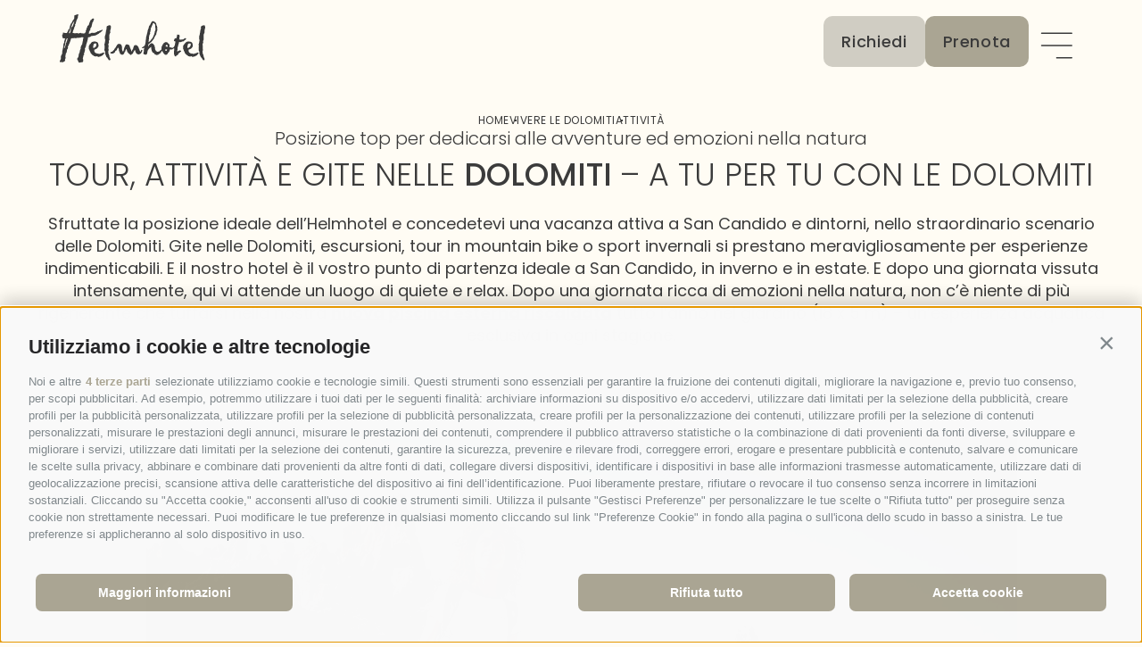

--- FILE ---
content_type: text/html; charset=utf-8
request_url: https://www.helmhotel.com/it/vivere-le-dolomiti/gite-dolomiti.html
body_size: 62608
content:
<!DOCTYPE html><html lang="it" class="no-js"><head><meta charset="utf-8"><meta name="description" content="Gite nelle Dolomiti - vivi vacanza attive partendo dal nostro hotel a Versciaco San Candido. Sci, escursioni, fondo, bike... relax in piscina. Prenota qui"><meta name="owner" content="Helmhotel Srl
"><meta name="generator" content="Consisto.Core | 2025.12.10 | SRVWEB01-20260118120353"><meta name="dcterms.audience" content="all"><meta name="dcterms.publisher" content="Consisto GmbH"><meta name="rating" content="general"><meta name="dc.language" content="it-IT"><meta name="robots" content="all"><meta name="viewport" content="width=device-width, initial-scale=1"><link rel="canonical" href="https://www.helmhotel.com/it/vivere-le-dolomiti/gite-dolomiti.html"><meta name="og:title" content="Gite nelle Dolomiti - La vacanza a San Candido è qui"><meta name="og:description" content="Gite nelle Dolomiti - vivi vacanza attive partendo dal nostro hotel a Versciaco San Candido. Sci, escursioni, fondo, bike... relax in piscina. ..."><meta name="og:url" content="https://www.helmhotel.com/it/vivere-le-dolomiti/gite-dolomiti.html"><meta name="og:type" content="website"><script>var LoadedListener=new function(){var t=[],i=[],n=function(n){var t=!0;return n.forEach(function(n){i.hasOwnProperty(n)||(t=!1)}),t};this.Add=function(i,r){"string"==typeof i&&(i=[i]);n(i)?r():t.push({a:r,b:i})};this.Loaded=function(r){"string"==typeof r&&(r=[r]);n(r)||(r.forEach(function(n){i[n]=!0}),t.forEach(function(t){t.b.filter(function(n){return-1!==r.indexOf(n)}).length>0&&n(t.b)&&t.a()}))}}</script><style>.splide__container{box-sizing:border-box;position:relative}.splide__list{backface-visibility:hidden;display:-ms-flexbox;display:flex;height:100%;margin:0!important;padding:0!important}.splide.is-initialized:not(.is-active) .splide__list{display:block}.splide__pagination{-ms-flex-align:center;align-items:center;display:-ms-flexbox;display:flex;-ms-flex-wrap:wrap;flex-wrap:wrap;-ms-flex-pack:center;justify-content:center;margin:0;pointer-events:none}.splide__pagination li{display:inline-block;line-height:1;list-style-type:none;margin:0;pointer-events:auto}.splide:not(.is-overflow) .splide__pagination{display:none}.splide__progress__bar{width:0}.splide{position:relative}.splide.is-initialized,.splide.is-rendered{visibility:visible}.splide__slide{backface-visibility:hidden;box-sizing:border-box;-ms-flex-negative:0;flex-shrink:0;list-style-type:none!important;margin:0;position:relative}.splide__slide img{vertical-align:bottom}.splide__spinner{animation:splide-loading 1s linear infinite;border:2px solid #999;border-left-color:transparent;border-radius:50%;bottom:0;contain:strict;display:inline-block;height:20px;left:0;margin:auto;position:absolute;right:0;top:0;width:20px}.splide__sr{clip:rect(0 0 0 0);border:0;height:1px;margin:-1px;overflow:hidden;padding:0;position:absolute;width:1px}.splide__toggle.is-active .splide__toggle__play,.splide__toggle__pause{display:none}.splide__toggle.is-active .splide__toggle__pause{display:inline}.splide__track{overflow:hidden;position:relative;z-index:0}@keyframes splide-loading{0%{transform:rotate(0)}to{transform:rotate(1turn)}}.splide__track--draggable{-webkit-touch-callout:none;-webkit-user-select:none;-ms-user-select:none;user-select:none}.splide__track--fade>.splide__list>.splide__slide{margin:0!important;opacity:0;z-index:0}.splide__track--fade>.splide__list>.splide__slide.is-active{opacity:1;z-index:1}.splide--rtl{direction:rtl}.splide__track--ttb>.splide__list{display:block}.splide__arrow{-ms-flex-align:center;align-items:center;background:#ccc;border:0;border-radius:50%;cursor:pointer;display:-ms-flexbox;display:flex;height:2em;-ms-flex-pack:center;justify-content:center;opacity:.7;padding:0;position:absolute;top:50%;transform:translateY(-50%);width:2em;z-index:1}.splide__arrow svg{fill:#000;height:1.2em;width:1.2em}.splide__arrow:hover:not(:disabled){opacity:.9}.splide__arrow:disabled{opacity:.3}.splide__arrow:focus-visible{outline:3px solid #0bf;outline-offset:3px}.splide__arrow--prev{left:1em}.splide__arrow--prev svg{transform:scaleX(-1)}.splide__arrow--next{right:1em}.splide.is-focus-in .splide__arrow:focus{outline:3px solid #0bf;outline-offset:3px}.splide__pagination{bottom:.5em;left:0;padding:0 1em;position:absolute;right:0;z-index:1}.splide__pagination__page{background:#ccc;border:0;border-radius:50%;display:inline-block;height:8px;margin:3px;opacity:.7;padding:0;position:relative;transition:transform .2s linear;width:8px}.splide__pagination__page.is-active{background:#fff;transform:scale(1.4);z-index:1}.splide__pagination__page:hover{cursor:pointer;opacity:.9}.splide__pagination__page:focus-visible{outline:3px solid #0bf;outline-offset:3px}.splide.is-focus-in .splide__pagination__page:focus{outline:3px solid #0bf;outline-offset:3px}.splide__progress__bar{background:#ccc;height:3px}.splide__slide{-webkit-tap-highlight-color:rgba(0,0,0,0)}.splide__slide:focus{outline:0}@supports(outline-offset:-3px){.splide__slide:focus-visible{outline:3px solid #0bf;outline-offset:-3px}}@media screen and (-ms-high-contrast:none){.splide__slide:focus-visible{border:3px solid #0bf}}@supports(outline-offset:-3px){.splide.is-focus-in .splide__slide:focus{outline:3px solid #0bf;outline-offset:-3px}}@media screen and (-ms-high-contrast:none){.splide.is-focus-in .splide__slide:focus{border:3px solid #0bf}.splide.is-focus-in .splide__track>.splide__list>.splide__slide:focus{border-color:#0bf}}.splide__toggle{cursor:pointer}.splide__toggle:focus-visible{outline:3px solid #0bf;outline-offset:3px}.splide.is-focus-in .splide__toggle:focus{outline:3px solid #0bf;outline-offset:3px}.splide__track--nav>.splide__list>.splide__slide{border:3px solid transparent;cursor:pointer}.splide__track--nav>.splide__list>.splide__slide.is-active{border:3px solid #000}.splide__arrows--rtl .splide__arrow--prev{left:auto;right:1em}.splide__arrows--rtl .splide__arrow--prev svg{transform:scaleX(1)}.splide__arrows--rtl .splide__arrow--next{left:1em;right:auto}.splide__arrows--rtl .splide__arrow--next svg{transform:scaleX(-1)}.splide__arrows--ttb .splide__arrow{left:50%;transform:translate(-50%)}.splide__arrows--ttb .splide__arrow--prev{top:1em}.splide__arrows--ttb .splide__arrow--prev svg{transform:rotate(-90deg)}.splide__arrows--ttb .splide__arrow--next{bottom:1em;top:auto}.splide__arrows--ttb .splide__arrow--next svg{transform:rotate(90deg)}.splide__pagination--ttb{bottom:0;display:-ms-flexbox;display:flex;-ms-flex-direction:column;flex-direction:column;left:auto;padding:1em 0;right:.5em;top:0}:root{--slide-spacing-vertical:130px;--slide-spacing-horizontal:32px;--base-font-size:1.125rem;--font-size-small:.875rem;--font-size-heading-1:3.125rem;--font-size-heading-1-small:2.8125rem;--font-size-heading-2:2.375rem;--font-size-heading-3:1.875rem;--font-size-heading-4:1.875rem;--font-size-overline:1.125rem;--font-size-button:1.125rem}@media all and (max-width:80rem){:root{--slide-spacing-vertical:72px;--slide-spacing-horizontal:32px;--base-font-size:1.125rem;--font-size-small:.875rem;--font-size-heading-1:2.1875rem;--font-size-heading-1-small:2.8125rem;--font-size-heading-2:2.375rem;--font-size-heading-3:1.875rem;--font-size-heading-4:1.5rem;--font-size-overline:1.125rem;--font-size-button:1.125rem}}@media all and (max-width:46.4375rem){:root{--slide-spacing-vertical:50px;--slide-spacing-horizontal:24px;--base-font-size:1.125rem;--font-size-small:.75rem;--font-size-heading-1-small:1.875rem;--font-size-heading-1:2.1875rem;--font-size-heading-2:2.375rem;--font-size-heading-3:1.875rem;--font-size-heading-4:1.5rem;--font-size-overline:1.125rem;--font-size-button:1.125rem}}html{line-height:1.15;-webkit-text-size-adjust:100%}body{margin:0}main{display:block}a{background-color:transparent}b,strong{font-weight:500}small{font-size:80%}sub,sup{font-size:75%;line-height:0;position:relative;vertical-align:baseline}sub{bottom:-.25em}sup{top:-.5em}img{border-style:none}button,input,select,textarea{font-family:inherit;font-size:100%;line-height:1.15;margin:0}button,input{overflow:visible}button,select{text-transform:none}button{background:transparent;border:0}button,[type=button],[type=reset],[type=submit]{-webkit-appearance:button}button::-moz-focus-inner,[type=button]::-moz-focus-inner,[type=reset]::-moz-focus-inner,[type=submit]::-moz-focus-inner{border-style:none;padding:0}button:-moz-focusring,[type=button]:-moz-focusring,[type=reset]:-moz-focusring,[type=submit]:-moz-focusring{outline:1px dotted ButtonText}textarea{overflow:auto}[type=checkbox],[type=radio]{box-sizing:border-box;padding:0}[type=number]::-webkit-inner-spin-button,[type=number]::-webkit-outer-spin-button{height:auto}[type=search]{-webkit-appearance:textfield;outline-offset:-2px}[type=search]::-webkit-search-decoration{-webkit-appearance:none}::-webkit-file-upload-button{-webkit-appearance:button;font:inherit}p{margin:0 0 10px}[hidden]{display:none}@font-face{font-display:swap;font-family:"Poppins";font-style:normal;font-weight:300;src:url("/fonts/poppins-v24-latin-300.woff2") format("woff2")}@font-face{font-display:swap;font-family:"Poppins";font-style:normal;font-weight:400;src:url("/fonts/poppins-v24-latin-regular.woff2") format("woff2")}@font-face{font-display:swap;font-family:"Poppins";font-style:normal;font-weight:500;src:url("/fonts/poppins-v24-latin-500.woff2") format("woff2")}@font-face{font-display:swap;font-family:"Poppins";font-style:normal;font-weight:600;src:url("/fonts/poppins-v24-latin-600.woff2") format("woff2")}@font-face{font-display:swap;font-family:"Poppins";font-style:normal;font-weight:700;src:url("/fonts/poppins-v24-latin-700.woff2") format("woff2")}html{box-sizing:border-box;-webkit-tap-highlight-color:rgba(0,0,0,0)}*,*:before,*:after{box-sizing:inherit}body{font-family:Poppins,-apple-system,BlinkMacSystemFont;color:#3b3b3b;background-color:#fffcf4;line-height:1.4;font-size:var(--base-font-size)}.page-wrapper{background-color:#fffcf4}.page-wrapper.no-hero{padding-top:93px}.page-wrapper.no-hero .header-main__components{display:none;visibility:hidden}.element-content__button svg,.element-list-item__button svg,.element-list-carousel-item__button svg,.rooms-detail__button svg{fill:#fff;transition:fill ease .3s}.imprint .element-content__max-width{justify-content:center}.imprint .element-content__position{text-align:center}.imprint .element-content__position .sitepath ol{justify-content:center}.sitemap .content-width{display:flex;justify-content:center}.voucher-app{padding:0 24px}.booking{margin:calc(var(--slide-spacing-vertical)/2) auto;padding:0 24px}.ajax-container{position:relative}.ajax-loading{display:none}.content-width{max-width:1428px;width:100%;margin-left:auto;margin-right:auto;padding:0 var(--slide-spacing-horizontal)}.content-spacer{margin-top:var(--slide-spacing-vertical);margin-bottom:var(--slide-spacing-vertical)}.content-spacer--background{background:#d2cbb9;margin-top:0;margin-bottom:0;padding-top:var(--slide-spacing-vertical);padding-bottom:var(--slide-spacing-vertical)}.button{display:inline-flex;align-items:center;justify-content:center;gap:10px;font-size:var(--font-size-button);line-height:normal;padding:10px 20px;font-weight:500;letter-spacing:.64px;color:#3b3b3b;background-color:transparent;white-space:nowrap;cursor:pointer;transition:background-color ease-in-out .3s,border-color ease-in-out .3s,color ease-in-out .3s}@media all and (max-width:46.4375rem){.button{padding:10px 12px}}.button.disabled,.button[disabled]{pointer-events:none;cursor:not-allowed;filter:alpha(opacity=65);opacity:.65}.button svg{width:24px;height:24px}@media all and (max-width:46.4375rem){.button svg{width:18px;height:18px}}.button--light{color:#fff;background-color:transparent;border-color:#fff}.button--light svg{fill:#fff}.button--primary{padding:17px 27px}.button--secondary{color:#fff;background-color:#6a3332;border-color:#6a3332}.button--secondary svg{fill:#fff}.button--empty{color:#3b3b3b;background-color:transparent;border-color:transparent;padding-left:0;padding-right:0}.button--empty svg{fill:#3b3b3b}.button--empty-light{color:#fff;background-color:transparent;border-color:transparent;padding-left:0;padding-right:0}.button--empty-light svg{fill:#fff}.row{display:flex;flex:1 1 auto;flex-direction:row;flex-wrap:wrap}.row--reverse{flex-direction:row-reverse}.row:before,.row:after{content:" ";display:table}.row:after{clear:both}@supports(display:flex){.row:before,.row:after{content:"";display:none}.row:after{clear:none}}@supports(display:-ms-flexbox){.row:before,.row:after{content:"";display:none}.row:after{clear:none}}@supports(display:-moz-flex){.row:before,.row:after{content:"";display:none}.row:after{clear:none}}@supports(display:-webkit-flex){.row:before,.row:after{content:"";display:none}.row:after{clear:none}}.col{flex-grow:1;flex-basis:0;max-width:100%}a{color:#3b3b3b;text-decoration:none}h1,h2,h3,h4{margin:0}.hgroup{margin-bottom:calc(var(--slide-spacing-vertical)/2)}.hgroup--no-margin{margin-bottom:0}.hgroup .heading-1,.hgroup .heading-2,.hgroup .heading-3,.hgroup .heading-4{margin-bottom:16px}.heading-1{font-size:var(--font-size-heading-1);line-height:normal;font-family:Poppins;text-transform:uppercase;font-weight:300}.heading-1-small{font-size:var(--font-size-heading-1-small);line-height:normal;font-family:Poppins;text-transform:uppercase;font-weight:300;margin-bottom:12px}.heading-2{font-size:var(--font-size-heading-2);line-height:normal;font-family:Poppins,-apple-system,BlinkMacSystemFont;text-transform:uppercase;font-weight:300}.heading-3{font-size:var(--font-size-heading-3);line-height:normal;font-family:Poppins;text-transform:uppercase;font-weight:300}.heading-4{font-size:var(--font-size-heading-4);line-height:normal;font-family:Poppins;text-transform:uppercase;font-weight:300}.flatpickr-calendar{background:transparent;opacity:0;display:none;text-align:center;visibility:hidden;padding:0;animation:none;direction:ltr;border:0;font-size:14px;line-height:24px;border-radius:5px;position:absolute;width:307.875px;box-sizing:border-box;-ms-touch-action:manipulation;touch-action:manipulation;-webkit-box-shadow:0 3px 13px rgba(0,0,0,.08);box-shadow:0 3px 13px rgba(0,0,0,.08)}.header-main{position:absolute;top:50px;left:0;right:0;z-index:100;padding:0 20px}.header-main .nav-seo{display:flex;align-items:flex-end}.header-main .nav-seo__link{color:#fff}.header-main__link{height:27px}.header-main__link a{height:27px;display:block}@media all and (max-width:46.4375rem){.header-main{top:20px}.header-main__logo img{width:153px;height:90px}}.header-main__fixed{background-color:#fffcf4;position:fixed;top:0;left:0;right:0;height:93px;padding:10px 67px;display:none;z-index:100}.header-main__fixed.header-main--scroll{display:flex;align-items:center;justify-content:space-between;gap:10px}@media all and (max-width:46.4375rem){.header-main__fixed{padding:10px 30px}}.header-main__fixed .nav-seo__link{color:#3b3b3b}.header-main__components{display:flex;justify-content:space-between;align-items:flex-start;transition:all .5s ease-in-out;height:0;padding:0 100px}@media all and (max-width:66.25rem){.header-main__components{padding:0 20px}}@media all and (max-width:46.4375rem){.header-main__components{align-items:flex-start}}.header-main__components.header-main__components--scroll{opacity:0}.header-main__contact{display:flex;gap:10px}.header-main__data{display:flex;align-items:center;gap:36px}.header-main__request-button{background:#d0cdc3}.header-main__booking-button{background:#aaa593}.header-main__request-button,.header-main__booking-button{display:flex;justify-content:center;padding:0;padding-bottom:7px;padding:15px 20px;border-radius:10px}.header-main__request-button .button,.header-main__booking-button .button{padding:0}.header-main__links,.header-main__buttons{display:flex;gap:16px;font-size:16px;color:#fff}@media all and (max-width:80rem){.header-main__links{visibility:hidden;display:none}}@media all and (max-width:46.4375rem){.header-main__buttons{display:flex;justify-content:center;position:fixed;bottom:40px;left:0;right:0}}.header-main-icon{display:block;padding:8px;position:relative;border-radius:4px;color:#3b3b3b;transition:all ease .3s}.header-main-icon__pictogram{display:block;fill:#3b3b3b;width:24px;height:24px}.header-main-icon__logo{display:block}@media all and (max-width:46.4375rem){.hero-present .header-main:not(.scrolled) .header-main-icon__logo{width:200px;height:auto}}.header-main-icon__hover{position:absolute;top:calc(100% + 10px);left:50%;transform:translateX(-50%);background:#3b3b3b;color:#fff;padding:4px 8px;border-radius:4px;font-size:var(--font-size-small);letter-spacing:.48px;white-space:nowrap;opacity:0;pointer-events:none;transition:all ease .3s}.header-main-icon:hover,.header-main-icon:active,.header-main-icon:focus{background:rgba(255,255,255,.2)}.header-main-icon:hover .header-main-icon__hover,.header-main-icon:active .header-main-icon__hover,.header-main-icon:focus .header-main-icon__hover{opacity:1}.anchor-offset{display:block;position:relative;top:-120px;visibility:hidden}.open-menu{display:block;width:60px;height:45px}.nav-main{position:fixed;top:0;bottom:0;right:0;left:0;bottom:0;z-index:1000;display:flex;flex-direction:column;justify-content:space-between;align-items:stretch;opacity:1;pointer-events:none;visibility:hidden;transition:transform .5s ease-out,opacity .5s ease-out,visibility 0s linear .5s,pointer-events 0s linear .5s;transform:translateX(100%);overflow:auto;background:linear-gradient(0deg,rgba(0,0,0,.3) 0%,rgba(0,0,0,.3) 100%)}.nav-main__image{position:absolute;top:0;right:0;bottom:0;left:0}.nav-main__cover{position:relative;width:100%;min-height:100%;padding:72px 60px;overflow:hidden}@media all and (max-width:46.4375rem){.nav-main__cover{padding:30px}}@media all and (max-width:31.25rem){.nav-main__cover{display:table}}.nav-main__cover:before{content:"";position:absolute;top:0;right:0;bottom:0;left:0;background-color:hsl(42,40%,92%);opacity:.9;z-index:1}.nav-main__container{position:relative;z-index:1}.nav-main.flyout-active{opacity:1;pointer-events:all;transform:translateX(0%);visibility:visible;transition-delay:0s,0s,0s,0s}.nav-main ul{list-style:none;margin:0;padding-left:0;padding-right:0}.nav-main__position{max-width:1920px;flex-basis:100%;position:relative}.nav-main__container{position:relative;height:100%;display:flex;gap:30px;flex-direction:column;justify-content:space-between}.nav-main__header{display:flex;justify-content:space-between}.nav-main__buttons{display:flex;align-items:center;gap:36px}.nav-main__contact-buttons{display:flex;gap:16px;color:#fff}@media all and (max-width:46.4375rem){.nav-main__contact-buttons{display:none;visibility:hidden}}.nav-main__bottom{display:flex;flex-direction:column;justify-content:center;gap:20px;padding-top:50px}.nav-main__bottom .nav-main__contact-buttons{display:none;visibility:hidden;justify-content:center}@media all and (max-width:46.4375rem){.nav-main__bottom .nav-main__contact-buttons{display:flex;visibility:visible}}.nav-main__request-button{background:#d0cdc3}.nav-main__booking-button{background:#aaa593}.nav-main__request-button,.nav-main__booking-button{display:flex;justify-content:center;padding:0;padding-bottom:7px;padding:15px 20px;border-radius:10px}.nav-main__request-button .button,.nav-main__booking-button .button{padding:0}.nav-main__menu-button{height:100%;display:flex;align-items:center;justify-content:flex-end;padding:0}.nav-main__dropdown{position:relative;display:flex;justify-content:space-evenly;align-items:flex-start;flex-wrap:wrap;gap:15px}@media all and (max-width:46.4375rem){.nav-main__dropdown{flex-direction:column;align-items:center;gap:40px;padding-top:75px}}.nav-main__menu-0{display:flex;justify-content:center;align-items:center;border:0;background:transparent;width:100%;cursor:pointer;font-size:var(--font-size-heading-1-small);font-weight:300}.nav-main__flyout-0{padding-top:12px;padding-bottom:40px;text-align:center}.nav-main__level-1{margin-bottom:20px}.nav-main__menu-1{font-weight:300;font-size:20px}.nav-main .languages{display:flex;justify-content:center;gap:20px;text-transform:uppercase;font-size:20px;font-weight:400}.nav-main .languages__link{color:#3b3b3b;position:relative}.nav-main .languages__link:first-child:after{content:"";width:4px;height:4px;background-color:#3b3b3b;position:absolute;right:-12px;top:50%;transform:translateY(-50%);border-radius:50%}.nav-main .languages__link:last-child:after{content:"";width:4px;height:4px;background-color:#3b3b3b;position:absolute;left:-12px;top:50%;transform:translateY(-50%);border-radius:50%}.nav-main .languages__link--active{display:none;visibility:hidden}.nav-main__flyout-0.js-nav-main__flyout-0{display:none;padding-top:20px;padding-bottom:20px;text-align:center}.js-flyout-active .nav-main__flyout-0.js-nav-main__flyout-0{display:block}.page-wrapper .splide__pagination{gap:12px}.page-wrapper .splide__pagination__page{background:#bfac96;height:10px;width:10px;border-radius:5px;margin:0;opacity:1;transition:width ease .3s;display:block}.page-wrapper .splide__pagination__page.is-active{background:#403428;transform:scale(1);opacity:1;width:32px}.page-wrapper .splide__arrow{width:44px;height:44px;padding:12px;background-color:transparent;border:1px solid #3b3b3b}@media all and (max-width:46.4375rem){.page-wrapper .splide__arrow{width:24px;height:24px;padding:4px}}.page-wrapper .splide__arrow--large{width:60px;height:60px;padding:16px}@media all and (max-width:80rem){.page-wrapper .splide__arrow--large{width:48px;height:48px;padding:12px}}@media all and (max-width:46.4375rem){.page-wrapper .splide__arrow--large{width:32px;height:32px;padding:8px}}.page-wrapper .splide__arrow--small{width:40px;height:40px}@media all and (max-width:80rem){.page-wrapper .splide__arrow--small{width:32px;height:32px;padding:8px}}@media all and (max-width:46.4375rem){.page-wrapper .splide__arrow--small{width:16px;height:16px;padding:2px}}.page-wrapper .splide__arrow svg{fill:#3b3b3b;width:100%;height:100%;display:block}.fluid-image{width:100%;height:auto;display:block}.main-content{transition:transform .5s ease-out}.main-content.main-content--flyout-active{transform:translateX(-100%)}.splide__track--nav>.splide__list>.splide__slide{border:0}.skip-content{position:fixed;top:-5px;left:-5px;padding:5px 10px;border-radius:0 5px 0 0;transform:translateY(-100%);z-index:2000;background-color:#fffcf4}.skip-content:focus{transform:translateY(0)}.content{overflow:hidden}.element-content{display:flex;justify-content:center;margin:calc(var(--slide-spacing-vertical)/2) auto}.element-content__image-container{position:relative}.element-content__image-container:before{content:"";position:absolute;top:-30px;right:30px;bottom:30px;left:-30px;background:#f2ede1}.element-content__image-container:after{content:"";position:absolute;background:url("/img/treegroup.svg");bottom:50%;width:50vw;height:154px;transform:translateY(50%);background-repeat:no-repeat}@media all and (max-width:80rem){.element-content__image-container:after{left:94%}}@media all and (max-width:46.4375rem){.element-content__image-container:after{display:none}}.element-content__image{z-index:1;position:relative}.element-content__overline{font-size:20px;font-weight:300}.element-content__max-width{display:flex;align-items:center;gap:96px}@media all and (max-width:80rem){.element-content__max-width{flex-direction:column}}.element-content__image-position{margin:15px 0 0 30px}.element-content__position{flex-basis:1000px;display:flex;flex-direction:column;gap:36px}.element-content__position.with-image{flex-basis:662px}@media all and (max-width:80rem){.element-content__position{flex-basis:unset}}.element-content__position .sitepath{margin:0}.element-content__position .hgroup{margin:0}.element-content__label{padding:8px 16px;background-color:#c3b9a1;border-radius:23px;display:inline-block;color:#3b3b3b}.element-content__text a{text-decoration:underline;color:#3b3b3b;font-weight:700}.element-content__button svg{width:31px;height:11px}.element-content--background{color:#fff;background:#d2cbb9;margin-top:0;margin-bottom:0;padding-top:var(--slide-spacing-vertical);padding-bottom:var(--slide-spacing-vertical)}.element-content--full-width .element-content__position{flex-basis:100%}.element-content--center .sitepath ol{justify-content:center}.element-content--center .element-content__max-width{justify-content:center}.element-content--center .element-content__overline{text-align:center}.element-content--center .hgroup{text-align:center}.element-content--center .element-content__text{text-align:center}.element-content--center .element-content__buttons{align-self:center}.read-more svg{stroke:#3b3b3b;width:14px;height:11px;transition:transform ease-in-out .4s}@media all and (max-width:46.4375rem){.read-more svg{width:9px;height:7px}}.read-more[aria-expanded=true]{display:none}.read-more--less{display:none}.read-more--less[aria-expanded=true]{display:flex}.read-more--less[aria-expanded=true] svg{transform:rotate(180deg)}.read-more[aria-expanded=true]+.more-text,.js-content-open .more-text{display:block}.more-text{display:none}.sitepath{margin-bottom:calc(var(--slide-spacing-vertical)/2);font-size:.75rem;line-height:1;letter-spacing:.5px;text-transform:uppercase}.sitepath ol{padding:0;margin:0;text-align:center;display:flex;justify-content:flex-start;flex-wrap:wrap;gap:10px 15px}.sitepath ol li{list-style:none;margin:0;padding:0;position:relative}.sitepath ol li:not(:last-child):after{content:"";width:2px;height:2px;background-color:#3b3b3b;position:absolute;right:-8px;top:50%;transform:translateY(-50%)}.sitepath ol li a{color:#3b3b3b}.gallery-container{display:flex;justify-content:center;align-items:center;padding:calc(var(--slide-spacing-vertical)/2 + 30px) 100px calc(var(--slide-spacing-vertical)/2);overflow:hidden}@media all and (max-width:46.4375rem){.gallery-container{padding:calc(var(--slide-spacing-vertical)/2 + 30px) 100px 100px}}@media all and (max-width:25rem){.gallery-container{padding:calc(var(--slide-spacing-vertical)/2 + 30px) 100px 100px}}.element-gallery-carousel{display:flex;justify-content:center}.element-gallery-carousel__list{list-style-type:none;padding:0;margin:0;position:relative}.element-gallery-carousel__images{display:none}.element-gallery-carousel__item{position:relative}.element-gallery-carousel__item:before{content:"";position:absolute;background-color:#f2ede1;top:-30px;bottom:30px;right:30px;left:-30px}.element-gallery-carousel__item picture{position:relative}.element-gallery-carousel--background{background:#d2cbb9;margin-top:0;margin-top:0;padding-top:var(--slide-spacing-vertical);padding-bottom:var(--slide-spacing-vertical)}.element-gallery-carousel__max-width{display:flex;flex-direction:column;align-items:center}.element-gallery-carousel__max-width.content-width{padding:0 0 0 24px}.element-gallery-carousel--align-left .element-gallery-carousel__max-width{align-items:flex-start}.element-gallery-carousel__image{width:100%;flex-basis:100%;height:auto;display:block;object-fit:cover}@media all and (max-width:31.25rem){.element-gallery-carousel__image{width:338px;height:auto}}.element-gallery-carousel__image--video{aspect-ratio:976/600;object-fit:cover;max-width:976px}@media all and (max-width:46.4375rem){.element-gallery-carousel__image--video{aspect-ratio:auto}}.element-gallery-carousel picture,.element-gallery-carousel video{position:relative;z-index:10}</style><link rel="stylesheet" href="/css/1AC73DBDC0BBA9BE4D4E45619BB3AE4F6FB3BF069A147BCD9EBBFD678056291F/styles.css?t=20260115162739" media="print" onload='this.media="all";this.onload=null;LoadedListener.Loaded("css")'><noscript><link rel="stylesheet" href="/css/1AC73DBDC0BBA9BE4D4E45619BB3AE4F6FB3BF069A147BCD9EBBFD678056291F/styles.css?t=20260115162739"></noscript><link href="https://www.helmhotel.com/de/dolomiten-erleben/urlaub-innichen.html" rel="alternate" hreflang="de"><link href="https://www.helmhotel.com/de/dolomiten-erleben/urlaub-innichen.html" rel="alternate" hreflang="x-default"><link href="https://www.helmhotel.com/it/vivere-le-dolomiti/gite-dolomiti.html" rel="alternate" hreflang="it"><link href="https://www.helmhotel.com/en/experience-the-dolomites/active.html" rel="alternate" hreflang="en"><link rel="preconnect" href="https://www.googletagmanager.com"><link rel="dns-prefetch" href="https://www.googletagmanager.com"><link rel="preconnect" href="https://www.google-analytics.com"><link rel="dns-prefetch" href="https://www.google-analytics.com"><script>var dataLayer=window.dataLayer=window.dataLayer||[];window.gtag_enable_tcf_support=!0</script><script>(function(n,t,i,r,u){n[r]=n[r]||[];n[r].push({"gtm.start":(new Date).getTime(),event:"gtm.js"});var e=t.getElementsByTagName(i)[0],f=t.createElement(i),o=r!="dataLayer"?"&l="+r:"";f.async=!0;f.src="https://www.googletagmanager.com/gtm.js?id="+u+o;e.parentNode.insertBefore(f,e)})(window,document,"script","dataLayer","GTM-TBWSFHF")</script><script src="/scripts/42972A0693BEED216A90199DB2A9DDE6311236AEB872442EE1C9E917DC2BFD94/script.js?t=20260115162736" onload='LoadedListener.Loaded(["common/googleTagManager","common/fluidvids","common/smoothscroll","~/js/","common/trafficsource"])' defer></script><script src="/scripts/4D8E84FA58E1DBACD8C76FAAEDE95ED1D1914C8BDDE59E7203BC645EDDE53C1A/content.js?t=20260115162737" onload='LoadedListener.Loaded("modules/content")' defer></script><script src="/scripts/6248F085A93269EC75CC8D63AF94C05E882A29EB44B01824629AC9542A629294/galleries.js" onload='LoadedListener.Loaded("modules/galleries")' defer></script><script src="/scripts/B055FE3353E08F20D5AC4FE43A15DF85D3D4CAB4D44C19D53E6EAF3A5F3F634C/photoswipe.js?t=20241220093312" onload='LoadedListener.Loaded("common/photoswipe")' defer></script><script src="/scripts/35E2C6980195ED6D9E701BB040DDC5CDEF3705E9E08987DABD04F6F55C0E90A7/photoswipe.js?t=20260115162737" onload='LoadedListener.Loaded("modules/photoswipe")' defer></script><script src="/scripts/5C3BE70E53A3716F2016B716F3F71A83CC191E230630C9E8BF3E76E3B088245B/splide.js?t=20250210162022" onload='LoadedListener.Loaded("common/splide")' defer></script><script src="/scripts/E0C73EA2D00BF6415B81C5577D40F837798CCE4151007670BABDE6ABCBAF7A51/carousel.js?t=20260115162737" onload='LoadedListener.Loaded("modules/carousel")' defer></script><script src="/scripts/4290670FDBFA3B52A1F1E64DA32D155A326AF7706D7962C23A5C7F52619B3EA7/teaserFullscreen.js" onload='LoadedListener.Loaded("modules/teaserFullscreen")' defer></script><script src="/scripts/1B42F32F982AF546ECFF9606542F0B1A6BD140129840EA8F1B193903A5871624/aperta.js?t=20210730153736" onload='LoadedListener.Loaded("common/aperta")' defer></script><script src="/scripts/F93D85B8B7A447992BAE8F775A3D0BBF3714E70AB5106FED94589A82E3969B5F/faq.js?t=20260115162737" onload='LoadedListener.Loaded("modules/faq")' defer></script><script src="/scripts/005A4343F0A346939CB93FE4260CDB286C7D87814A5848492970008F8699D80D/teaserMenu.js?t=20260115162737" onload='LoadedListener.Loaded("modules/teaserMenu")' defer></script><meta name="mobile-web-app-capable" content="yes"><meta name="apple-mobile-web-app-capable" content="yes"><meta name="apple-mobile-web-app-status-bar-style" content="default"><link rel="icon" type="image/x-icon" href="/img/favicon.ico"><link rel="preload" href="/fonts/poppins-v24-latin-300.woff2" as="font" type="font/woff2" crossorigin><link rel="preload" href="/fonts/poppins-v24-latin-regular.woff2" as="font" type="font/woff2" crossorigin><link rel="preload" href="/fonts/poppins-v24-latin-500.woff2" as="font" type="font/woff2" crossorigin><link rel="preload" href="/fonts/poppins-v24-latin-600.woff2" as="font" type="font/woff2" crossorigin><link rel="preload" href="/fonts/poppins-v24-latin-700.woff2" as="font" type="font/woff2" crossorigin><script>document.documentElement.className=document.documentElement.className.replace("no-js","js")</script><title>Gite nelle Dolomiti - La vacanza a San Candido è qui</title></head><body><noscript><iframe src="https://www.googletagmanager.com/ns.html?id=GTM-TBWSFHF" height="0" width="0" style="display:none;visibility:hidden"></iframe></noscript><div class="page-wrapper no-hero"><a href="#maincontent" class="skip-content" data-search="exclude">salta al contenuto</a><header class="header-main" data-search="exclude"><div class="header-main__fixed"> <a href="/it/hotel-vierschach.html" class="header-main__logo"><img src="/img/logo-menu-fix.svg" height="55" width="163" alt="Helmhotel Srl"></a><div class="header-main__data"><div class="header-main__links"><nav class="nav-seo" aria-label="SEO"><ul><li><a href="/it/soggiorno/camere-san-candido.html" class="nav-seo__link" target="_self">Camere e suite</a><li><a href="/it/soggiorno/offerte-san-candido.html" class="nav-seo__link" target="_self">Offerte</a><li><a href="/it/alma-spa/hotel-con-spa-san-candido.html" class="nav-seo__link" target="_self">Wellness</a></ul></nav><div class="header-main__link"><a href="/it/soggiorno/buoni-regalo.html" target="_self" style="font-weight:300" class="link"><svg height="27px" width="27px"><use xlink:href="#icon-gift" /></svg></a></div></div><div class="header-main__buttons"><div class="header-main__request-button"><a href="/it/richiesta.html" target="_self" class="button">Richiedi</a></div><div class="header-main__booking-button"><a href="/it/prenotazione.html" target="_self" class="button">Prenota</a></div></div><button class="open-menu" type="button" aria-label="Aprire menu"><svg height="50px" width="50px"><use xlink:href="#icon-menu-open-dark" /></svg></button></div></div><div class="header-main__components"><a href="/it/hotel-vierschach.html" class="header-main__logo"><img src="/img/logo-negativ.svg" alt="Helmhotel Srl" width="259" height="172"></a><div class="header-main__data"><div class="header-main__links"><nav class="nav-seo" aria-label="SEO"><ul><li><a href="/it/soggiorno/camere-san-candido.html" class="nav-seo__link" target="_self">Camere e suite</a><li><a href="/it/soggiorno/offerte-san-candido.html" class="nav-seo__link" target="_self">Offerte</a><li><a href="/it/alma-spa/hotel-con-spa-san-candido.html" class="nav-seo__link" target="_self">Wellness</a></ul></nav><div class="header-main__link"><a href="/it/soggiorno/buoni-regalo.html" target="_self" style="font-weight:300" class="link"><svg height="27px" width="27px"><use xlink:href="#icon-gift-negative" /></svg></a></div></div><div class="header-main__buttons"><div class="header-main__request-button"><a href="/it/richiesta.html" target="_self" class="button">Richiedi</a></div><div class="header-main__booking-button"><a href="/it/prenotazione.html" target="_self" class="button">Prenota</a></div></div><button class="open-menu" type="button" aria-label="Aprire menu"><svg height="50px" width="50px"><use xlink:href="#icon-menu-open" /></svg></button></div></div></header><nav class="nav-main" aria-label="Main" data-search="exclude"><div class="nav-main__cover"><picture><source media="(max-width: 428px)" srcset="/media/b0259926-5dc5-46b4-b545-263ab1cfdf93/428_x_1080/20251212084038/-dsf1827-webp.webp 1x" width="428" height="1080" type="image/webp"><source media="(max-width: 428px)" srcset="/media/b0259926-5dc5-46b4-b545-263ab1cfdf93/428_x_1080/20251212084038/-dsf1827-webp.jpg 1x" width="428" height="1080"><source media="(min-width: 429px) and (max-width: 768px)" srcset="/media/b0259926-5dc5-46b4-b545-263ab1cfdf93/768_x_1080/20251212084038/-dsf1827-webp.webp 1x" width="768" height="1080" type="image/webp"><source media="(min-width: 429px) and (max-width: 768px)" srcset="/media/b0259926-5dc5-46b4-b545-263ab1cfdf93/768_x_1080/20251212084038/-dsf1827-webp.jpg 1x" width="768" height="1080"><source media="(min-width: 769px) and (max-width: 1280px)" srcset="/media/b0259926-5dc5-46b4-b545-263ab1cfdf93/1280_x_1080/20251212084038/-dsf1827-webp.webp 1x" width="1280" height="1080" type="image/webp"><source media="(min-width: 769px) and (max-width: 1280px)" srcset="/media/b0259926-5dc5-46b4-b545-263ab1cfdf93/1280_x_1080/20251212084038/-dsf1827-webp.jpg 1x" width="1280" height="1080"><source media="(min-width: 1281px)" srcset="/media/b0259926-5dc5-46b4-b545-263ab1cfdf93/1920_x_1080/20251212084038/-dsf1827-webp.webp" width="1920" height="1080" type="image/webp"><source media="(min-width: 1281px)" srcset="/media/b0259926-5dc5-46b4-b545-263ab1cfdf93/1920_x_1080/20251212084038/-dsf1827-webp.jpg" width="1920" height="1080"><img src="/media/b0259926-5dc5-46b4-b545-263ab1cfdf93/428_x_1080/20251212084038/-dsf1827-webp.jpg" class="nav-main__image" alt="Piscina esterna dell'Helmhotel" width="428" height="1080"></picture><div class="nav-main__container"><div class="nav-main__header"><div class="nav-main__logo"><a href="/it/hotel-vierschach.html"><img src="/img/logo-dunkel-flyout.svg" width="153" height="90" alt="Helmhotel Srl"></a></div><div class="nav-main__buttons"><div class="nav-main__contact-buttons"><div class="nav-main__request-button"><a href="/it/richiesta.html" target="_self" class="button">Richiedi</a></div><div class="nav-main__booking-button"><a href="/it/prenotazione.html" target="_self" class="button">Prenota</a></div></div><button class="nav-main__menu-button open-menu" type="button" aria-label="Aprire menu"><svg width="38px" height="38px"><use xlink:href="#icon-menu-close" /></svg></button></div></div><ul class="nav-main__dropdown"><li class="nav-main__level-0 has-children"><a class="nav-main__menu-0" role="button" tabindex="0" href="#"><span style="text-align:center">Helmhotel</span></a><div class="nav-main__flyout-0"><ul><li class="nav-main__level-1"> <a href="/it/helmhotel/hotel-san-candido.html" class="nav-main__menu-1" target="_self">Famiglia Patzleiner</a><li class="nav-main__level-1"><a href="/it/helmhotel/ristorante-san-candido.html" class="nav-main__menu-1" target="_self">Momenti di gusto</a><li class="nav-main__level-1"><a href="/it/helmhotel/pizzeria-san-candido.html" class="nav-main__menu-1" target="_self">Pizzeria</a><li class="nav-main__level-1"><a href="/it/helmhotel/hotel-per-famiglie-san-candido.html" class="nav-main__menu-1" target="_self">Tempo in famiglia</a><li class="nav-main__level-1"><a href="/it/helmhotel/programma-settimanale.html" class="nav-main__menu-1" target="_self">Programma settimanale</a><li class="nav-main__level-1"><a href="/it/helmhotel/arrivo.html" class="nav-main__menu-1" target="_self">Arrivo</a></ul></div><li class="nav-main__level-0 has-children"><a class="nav-main__menu-0" role="button" tabindex="0" href="#"><span style="text-align:center">Soggiorno</span></a><div class="nav-main__flyout-0"><ul><li class="nav-main__level-1"> <a href="/it/soggiorno/camere-san-candido.html" class="nav-main__menu-1" target="_self">Camere</a><li class="nav-main__level-1"><a href="/it/soggiorno/offerte-san-candido.html" class="nav-main__menu-1" target="_self">Offerte</a><li class="nav-main__level-1"><a href="/it/soggiorno/buoni-regalo.html" class="nav-main__menu-1" target="_self">Buoni regalo</a><li class="nav-main__level-1"><a href="/it/soggiorno/servizi-inclusi.html" class="nav-main__menu-1" target="_self">Servizi inclusi</a><li class="nav-main__level-1"><a href="/it/soggiorno/info-utili.html" class="nav-main__menu-1" target="_self">Info utili</a></ul></div><li class="nav-main__level-0 has-children"><a class="nav-main__menu-0" role="button" tabindex="0" href="#"><span style="text-align:center">Alma SPA</span></a><div class="nav-main__flyout-0"><ul><li class="nav-main__level-1"> <a href="/it/alma-spa/hotel-con-spa-san-candido.html" class="nav-main__menu-1" target="_self">Wellness &amp; Spa</a><li class="nav-main__level-1"><a href="/it/alma-spa/hotel-con-piscina-san-candido.html" class="nav-main__menu-1" target="_self">Piscina e giardino</a><li class="nav-main__level-1"><a href="/it/alma-spa/day-spa-val-pusteria.html" class="nav-main__menu-1" target="_self">Day Spa</a></ul></div><li class="nav-main__level-0 nav-main__active-0 has-children"><a class="nav-main__menu-0" role="button" tabindex="0" href="#"><span style="text-align:center">Vivere le Dolomiti</span></a><div class="nav-main__flyout-0"><ul><li class="nav-main__level-1 nav-main__active-1"> <a href="/it/vivere-le-dolomiti/gite-dolomiti.html" class="nav-main__menu-1" target="_self">Attività</a><li class="nav-main__level-1"><a href="/it/vivere-le-dolomiti/trekking-val-pusteria.html" class="nav-main__menu-1" target="_self">Escursioni</a><li class="nav-main__level-1"><a href="/it/vivere-le-dolomiti/hotel-per-mtb-e-motociclisti-alto-adige.html" class="nav-main__menu-1" target="_self">Bike &amp; Moto</a><li class="nav-main__level-1"><a href="/it/vivere-le-dolomiti/hotel-sulle-piste-san-candido.html" class="nav-main__menu-1" target="_self">Sci</a><li class="nav-main__level-1"><a href="/it/vivere-le-dolomiti/sci-di-fondo-ciaspolate-san-candido.html" class="nav-main__menu-1" target="_self">Sci di fondo &amp; Ciaspolate</a></ul></div></ul><div class="nav-main__bottom"><div class="nav-main__contact-buttons"><div class="nav-main__request-button"><a href="/it/richiesta.html" target="_self" class="button button--primary">Richiedi</a></div><div class="nav-main__booking-button"><a href="/it/prenotazione.html" target="_self" class="button button--primary">Prenota</a></div></div><div class="nav-main__languages"><nav class="languages" aria-label="Lingua"><a class="languages__link" href="/de/dolomiten-erleben/urlaub-innichen.html" data-lang="de">de</a> <a class="languages__link languages__link--active" href="/it/vivere-le-dolomiti/gite-dolomiti.html" data-lang="it">it</a> <a class="languages__link" href="/en/experience-the-dolomites/active.html" data-lang="en">en</a></nav></div></div></div></div></nav><main id="maincontent" class="main-content transition-delay"><div class="page-builder"><div class="page-slide content" data-slide="content"><div class="element-content element-content--center"><div class="element-content__max-width content-width"><div class="element-content__position"><nav aria-label="Breadcrumb" class="sitepath" id="sitepath" data-search="exclude"><ol itemscope itemtype="http://schema.org/BreadcrumbList"><li><a class="sitepath__item" href="/it/hotel-vierschach.html" target="_self"><span>Home</span></a><li itemprop="itemListElement" itemscope itemtype="http://schema.org/ListItem"><a itemprop="item" class="sitepath__item" href="/it/vivere-le-dolomiti/gite-dolomiti.html" target="_self"><span itemprop="name">Vivere le Dolomiti</span><meta itemprop="position" content="1"></a><li itemprop="itemListElement" itemscope itemtype="http://schema.org/ListItem"><a itemprop="item" class="sitepath__item sitepath__item--active" aria-current="page" href="/it/vivere-le-dolomiti/gite-dolomiti.html" target="_self"><span itemprop="name">Attività</span><meta itemprop="position" content="2"></a></ol></nav><div class="element-content__overline">Posizione top per dedicarsi alle avventure ed emozioni nella natura</div><div class="hgroup"><h1 class="heading-1">Tour, attività e gite nelle <strong>Dolomiti </strong>– A tu per tu con le Dolomiti</h1></div><div class="element-content__text">Sfruttate la posizione ideale dell’Helmhotel e concedetevi una vacanza attiva a San Candido e dintorni, nello straordinario scenario delle Dolomiti. Gite nelle Dolomiti, escursioni, tour in mountain bike o sport invernali si prestano meravigliosamente per esperienze indimenticabili. E il nostro hotel è il vostro punto di partenza ideale a San Candido, in inverno e in estate. E dopo una giornata vissuta intensamente, qui vi attende un luogo di quiete e relax. Dopo una giornata ricca di emozioni nella natura, non c’è niente di più rigenerante che tuffarsi nella nostra <strong><a title="Albergo Val Pusteria con piscina" href="/it/alma-spa/hotel-con-piscina-san-candido.html">nuova piscina esterna riscaldata</a></strong> tutto l’anno nel giardino (18 x 5 m) – un’esperienza acquatica esclusiva in ogni stagione.<br></div></div></div></div></div><div class="base-module gallery-carousel page-slide" data-slide="gallery-carousel"><div class="gallery-container photoswipe-gallery"><div class="photoswipe-gallery__open"><div class="element-gallery-carousel"><div class="element-gallery-carousel__max-width content-width"><div class="element-gallery-carousel__carousel" role="region" aria-label=""><div class="element-gallery-carousel__track"><ul class="element-gallery-carousel__list"><li class="element-gallery-carousel__item"><picture><source media="(max-width: 499px)" srcset="/media/7df5bada-92de-48e1-be59-5e9733d34ce9/338_x_490/20251212100044/p=4/wandern-in-den-dolomiten.webp 1x, /media/7df5bada-92de-48e1-be59-5e9733d34ce9/676_x_980/20251212100044/p=4/wandern-in-den-dolomiten.webp 2x" width="338" height="490" type="image/webp"><source media="(max-width: 499px)" srcset="/media/7df5bada-92de-48e1-be59-5e9733d34ce9/338_x_490/20251212100044/p=4/wandern-in-den-dolomiten.jpg 1x, /media/7df5bada-92de-48e1-be59-5e9733d34ce9/676_x_980/20251212100044/p=4/wandern-in-den-dolomiten.jpg 2x" width="338" height="490"><source media="(min-width: 500px) and (max-width: 743px)" srcset="/media/7df5bada-92de-48e1-be59-5e9733d34ce9/695_x_463/20251212100044/p=4/wandern-in-den-dolomiten.webp" width="695" height="463" type="image/webp"><source media="(min-width: 500px) and (max-width: 743px)" srcset="/media/7df5bada-92de-48e1-be59-5e9733d34ce9/695_x_463/20251212100044/p=4/wandern-in-den-dolomiten.jpg" width="695" height="463"><source media="(min-width: 744px)" srcset="/media/7df5bada-92de-48e1-be59-5e9733d34ce9/976_x_600/20251212100044/p=4/wandern-in-den-dolomiten.webp" width="976" height="600" type="image/webp"><source media="(min-width: 744px)" srcset="/media/7df5bada-92de-48e1-be59-5e9733d34ce9/976_x_600/20251212100044/p=4/wandern-in-den-dolomiten.jpg" width="976" height="600"><img src="/media/7df5bada-92de-48e1-be59-5e9733d34ce9/338_x_490/20251212100044/p=4/wandern-in-den-dolomiten.jpg" class="element-gallery-carousel__image" alt="Una donna e un uomo in cammino, con le Tre Cime sullo sfondo" width="338" height="490" loading="lazy"></picture></ul></div></div></div></div><div class="element-gallery-carousel__images"><a class="photoswipe-item" href="/media/7df5bada-92de-48e1-be59-5e9733d34ce9/20251212100044/p=4/wandern-in-den-dolomiten.webp" data-pswp-width="1920" data-pswp-height="1163"></a></div></div></div></div><div class="teaser-fullscreen page-slide content-spacer" data-slide="teaser-fullscreen"><div class="ajax-container carousel" data-ajax-slideid="6f16eb7d-0c84-425f-a064-fc4875477ae4"><div class="splide carousel-inner" role="region" aria-label=""><div class="splide__arrows content-width"><div class="splide__arrows-position"><button class="splide__arrow splide__arrow--prev"><svg class="icon" role="presentation"><use xlink:href="#arrow-right" /></svg></button> <button class="splide__arrow splide__arrow--next"><svg class="icon" role="presentation"><use xlink:href="#arrow-right" /></svg></button></div></div><div class="splide__track carousel__track"><ul class="splide__list carousel__list"><li class="splide__slide carousel__item"><div class="element-teaser-fullscreen"><picture><source media="(max-width: 390px)" srcset="/media/a06b651e-f898-468b-8a6c-6d6eb617f18f/390_x_733/20251212085850/am-haunold.webp 1x" width="390" height="733" type="image/webp"><source media="(max-width: 390px)" srcset="/media/a06b651e-f898-468b-8a6c-6d6eb617f18f/390_x_733/20251212085850/am-haunold.jpg 1x" width="390" height="733"><source media="(min-width: 391px) and (max-width: 768px)" srcset="/media/a06b651e-f898-468b-8a6c-6d6eb617f18f/768_x_733/20251212085850/am-haunold.webp 1x" width="768" height="733" type="image/webp"><source media="(min-width: 391px) and (max-width: 768px)" srcset="/media/a06b651e-f898-468b-8a6c-6d6eb617f18f/768_x_733/20251212085850/am-haunold.jpg 1x" width="768" height="733"><source media="(min-width: 769px) and (max-width: 1050px)" srcset="/media/a06b651e-f898-468b-8a6c-6d6eb617f18f/1050_x_566/20251212085850/am-haunold.webp 1x" width="1050" height="566" type="image/webp"><source media="(min-width: 769px) and (max-width: 1050px)" srcset="/media/a06b651e-f898-468b-8a6c-6d6eb617f18f/1050_x_566/20251212085850/am-haunold.jpg 1x" width="1050" height="566"><source media="(min-width: 1051px) and (max-width: 1280px)" srcset="/media/a06b651e-f898-468b-8a6c-6d6eb617f18f/1280_x_566/20251212085850/am-haunold.webp 1x" width="1280" height="566" type="image/webp"><source media="(min-width: 1051px) and (max-width: 1280px)" srcset="/media/a06b651e-f898-468b-8a6c-6d6eb617f18f/1280_x_566/20251212085850/am-haunold.jpg 1x" width="1280" height="566"><source media="(min-width: 1281px)" srcset="/media/a06b651e-f898-468b-8a6c-6d6eb617f18f/1920_x_850/20251212085850/am-haunold.webp 1x" width="1920" height="850" type="image/webp"><source media="(min-width: 1281px)" srcset="/media/a06b651e-f898-468b-8a6c-6d6eb617f18f/1920_x_850/20251212085850/am-haunold.jpg 1x" width="1920" height="850"><img src="/media/a06b651e-f898-468b-8a6c-6d6eb617f18f/390_x_733/20251212085850/am-haunold.jpg" class="element-teaser-fullscreen__image" alt="Al Haunold" width="390" height="733" loading="lazy"></picture><div class="element-teaser-fullscreen__content element-teaser-fullscreen__max-width content-width"><div class="element-teaser-fullscreen__title heading-1">Highlights</div><div class="element-teaser-fullscreen__bulletpoint"><svg><use xlink:href="#icon-arrow-light" /></svg> <span>Direttamente presso i percorsi escursionistici e comprensori sciistici (servizio navetta)</span></div><div class="element-teaser-fullscreen__bulletpoint"><svg><use xlink:href="#icon-arrow-light" /></svg> <span>Posizione perfetta per attività sportive e gite nelle Dolomiti durante le vacanze estive e invernali a San Candido</span></div><div class="element-teaser-fullscreen__bulletpoint"><svg><use xlink:href="#icon-arrow-light" /></svg> <span>Nelle immediate vicinanze delle più belle attrazioni naturali e culturali del territorio</span></div></div></div></ul></div></div><div class="view-carousel-labels splide" role="region" aria-label="Navigation hero"><div class="splide__track"><div class="splide__list"></div></div></div><div class="ajax-loading"><div class="loading"></div></div></div></div><div class="page-slide image-texts" data-slide="image-texts"><div class="ajax-container" data-ajax-slideid="768cffc4-675f-4c90-a5b5-2e625d9741cd"><div class="view-list"><div class="element-image-text"><div class="element-image-text__max-width content-width"><div class="element-image-text__content"><div class="element-image-text__content-main"><div class="element-image-text__overline heading-3"><div class="element-image-text__overline--text">Sci nelle Dolomiti</div></div><h2 class="element-image-text__title heading-3">Con la nostra navetta accedete direttamente alla pista</h2><div class="element-image-text__description">Le Dolomiti sono un paradiso per gli sciatori. A vostra disposizione impianti moderni, piste perfettamente preparate e condizioni di neve straordinarie per tutti i livelli di preparazione.<br></div></div><div class="element-image-text__buttons"><a href="/it/vivere-le-dolomiti/hotel-sulle-piste-san-candido.html" class="element-content__button button">Sci <svg><use xlink:href="#icon-arrow-dark" /></svg></a></div></div><div class="element-image-text__image-container"><picture><source media="(max-width: 428px)" srcset="/media/57ba3c63-a41c-4891-979b-334a10c895c1/338_x_490/20250904093028/mk-c-di7r0060-12.webp 1x, /media/57ba3c63-a41c-4891-979b-334a10c895c1/676_x_980/20250904093028/mk-c-di7r0060-12.webp 2x" width="338" height="490" type="image/webp"><source media="(max-width: 428px)" srcset="/media/57ba3c63-a41c-4891-979b-334a10c895c1/338_x_490/20250904093028/mk-c-di7r0060-12.jpg 1x, /media/57ba3c63-a41c-4891-979b-334a10c895c1/676_x_980/20250904093028/mk-c-di7r0060-12.jpg 2x" width="338" height="490"><source media="(min-width: 429px) and (max-width: 743px)" srcset="/media/57ba3c63-a41c-4891-979b-334a10c895c1/600_x_450/20250904093028/mk-c-di7r0060-12.webp" width="600" height="450" type="image/webp"><source media="(min-width: 429px) and (max-width: 743px)" srcset="/media/57ba3c63-a41c-4891-979b-334a10c895c1/600_x_450/20250904093028/mk-c-di7r0060-12.jpg" width="600" height="450"><source media="(min-width: 744px) and (max-width: 1024px)" srcset="/media/57ba3c63-a41c-4891-979b-334a10c895c1/759_x_540/20250904093028/mk-c-di7r0060-12.webp" width="759" height="540" type="image/webp"><source media="(min-width: 744px) and (max-width: 1024px)" srcset="/media/57ba3c63-a41c-4891-979b-334a10c895c1/759_x_540/20250904093028/mk-c-di7r0060-12.jpg" width="759" height="540"><source media="(min-width: 1025px)" srcset="/media/57ba3c63-a41c-4891-979b-334a10c895c1/872_x_620/20250904093028/mk-c-di7r0060-12.webp" width="872" height="620" type="image/webp"><source media="(min-width: 1025px)" srcset="/media/57ba3c63-a41c-4891-979b-334a10c895c1/872_x_620/20250904093028/mk-c-di7r0060-12.jpg" width="872" height="620"><img src="/media/57ba3c63-a41c-4891-979b-334a10c895c1/338_x_490/20250904093028/mk-c-di7r0060-12.jpg" class="element-image-text__image fluid-image" alt="mk-c-di7r0060-12" width="338" height="490" loading="lazy"></picture></div></div></div><div class="element-image-text"><div class="element-image-text__max-width content-width"><div class="element-image-text__content"><div class="element-image-text__content-main"><div class="element-image-text__overline heading-3"><div class="element-image-text__overline--text">Inverno</div></div><h2 class="element-image-text__title heading-3">Sci di fondo e ciaspolate</h2><div class="element-image-text__description">Vivete la magia dell’inverno in Val Pusteria con lo sci di fondo o le ciaspolate nelle Dolomiti. Tra boschi innevati e paesaggi da sogno, sperimenterete la pace e la tranquillità della natura.<br></div></div><div class="element-image-text__buttons"><a href="/it/vivere-le-dolomiti/sci-di-fondo-ciaspolate-san-candido.html" class="element-content__button button">Sci di fondo e ciaspolate <svg><use xlink:href="#icon-arrow-dark" /></svg></a></div></div><div class="element-image-text__image-container"><picture><source media="(max-width: 428px)" srcset="/media/9f4ee9a5-f17a-4cf2-b100-1054011713a0/338_x_490/20250904093028/p=6/-www-wisthaler-com-20-12-region-3zinnen-schneeschuhe-hw66143.webp 1x, /media/9f4ee9a5-f17a-4cf2-b100-1054011713a0/676_x_980/20250904093028/p=6/-www-wisthaler-com-20-12-region-3zinnen-schneeschuhe-hw66143.webp 2x" width="338" height="490" type="image/webp"><source media="(max-width: 428px)" srcset="/media/9f4ee9a5-f17a-4cf2-b100-1054011713a0/338_x_490/20250904093028/p=6/-www-wisthaler-com-20-12-region-3zinnen-schneeschuhe-hw66143.jpg 1x, /media/9f4ee9a5-f17a-4cf2-b100-1054011713a0/676_x_980/20250904093028/p=6/-www-wisthaler-com-20-12-region-3zinnen-schneeschuhe-hw66143.jpg 2x" width="338" height="490"><source media="(min-width: 429px) and (max-width: 743px)" srcset="/media/9f4ee9a5-f17a-4cf2-b100-1054011713a0/600_x_450/20250904093028/p=6/-www-wisthaler-com-20-12-region-3zinnen-schneeschuhe-hw66143.webp" width="600" height="450" type="image/webp"><source media="(min-width: 429px) and (max-width: 743px)" srcset="/media/9f4ee9a5-f17a-4cf2-b100-1054011713a0/600_x_450/20250904093028/p=6/-www-wisthaler-com-20-12-region-3zinnen-schneeschuhe-hw66143.jpg" width="600" height="450"><source media="(min-width: 744px) and (max-width: 1024px)" srcset="/media/9f4ee9a5-f17a-4cf2-b100-1054011713a0/759_x_540/20250904093028/p=6/-www-wisthaler-com-20-12-region-3zinnen-schneeschuhe-hw66143.webp" width="759" height="540" type="image/webp"><source media="(min-width: 744px) and (max-width: 1024px)" srcset="/media/9f4ee9a5-f17a-4cf2-b100-1054011713a0/759_x_540/20250904093028/p=6/-www-wisthaler-com-20-12-region-3zinnen-schneeschuhe-hw66143.jpg" width="759" height="540"><source media="(min-width: 1025px)" srcset="/media/9f4ee9a5-f17a-4cf2-b100-1054011713a0/872_x_620/20250904093028/p=6/-www-wisthaler-com-20-12-region-3zinnen-schneeschuhe-hw66143.webp" width="872" height="620" type="image/webp"><source media="(min-width: 1025px)" srcset="/media/9f4ee9a5-f17a-4cf2-b100-1054011713a0/872_x_620/20250904093028/p=6/-www-wisthaler-com-20-12-region-3zinnen-schneeschuhe-hw66143.jpg" width="872" height="620"><img src="/media/9f4ee9a5-f17a-4cf2-b100-1054011713a0/338_x_490/20250904093028/p=6/-www-wisthaler-com-20-12-region-3zinnen-schneeschuhe-hw66143.jpg" class="element-image-text__image fluid-image" alt="-www-wisthaler-com-20-12-region-3zinnen-schneeschuhe-hw66143" width="338" height="490" loading="lazy"></picture></div></div></div><div class="element-image-text"><div class="element-image-text__max-width content-width"><div class="element-image-text__content"><div class="element-image-text__content-main"><div class="element-image-text__overline heading-3"><div class="element-image-text__overline--text">Escursioni</div></div><h2 class="element-image-text__title heading-3">Escursioni nelle Dolomiti</h2><div class="element-image-text__description">Regalatevi escursioni emozionanti in Alta Pusteria! Le Dolomiti vi propongono percorsi ideali per principianti ed escursionisti esperti. Godetevi l’aria fresca e panorami straordinari.<br></div></div><div class="element-image-text__buttons"><a href="/it/vivere-le-dolomiti/trekking-val-pusteria.html" class="element-content__button button">Escursioni <svg><use xlink:href="#icon-arrow-dark" /></svg></a></div></div><div class="element-image-text__image-container"><picture><source media="(max-width: 428px)" srcset="/media/3798bbbb-4b83-4598-b67e-fcece9c62452/338_x_490/20251212085808/p=6/186-3zinnen-dreizinnen-kottersteger-kot-7164.webp 1x, /media/3798bbbb-4b83-4598-b67e-fcece9c62452/676_x_980/20251212085808/p=6/186-3zinnen-dreizinnen-kottersteger-kot-7164.webp 2x" width="338" height="490" type="image/webp"><source media="(max-width: 428px)" srcset="/media/3798bbbb-4b83-4598-b67e-fcece9c62452/338_x_490/20251212085808/p=6/186-3zinnen-dreizinnen-kottersteger-kot-7164.jpg 1x, /media/3798bbbb-4b83-4598-b67e-fcece9c62452/676_x_980/20251212085808/p=6/186-3zinnen-dreizinnen-kottersteger-kot-7164.jpg 2x" width="338" height="490"><source media="(min-width: 429px) and (max-width: 743px)" srcset="/media/3798bbbb-4b83-4598-b67e-fcece9c62452/600_x_450/20251212085808/p=6/186-3zinnen-dreizinnen-kottersteger-kot-7164.webp" width="600" height="450" type="image/webp"><source media="(min-width: 429px) and (max-width: 743px)" srcset="/media/3798bbbb-4b83-4598-b67e-fcece9c62452/600_x_450/20251212085808/p=6/186-3zinnen-dreizinnen-kottersteger-kot-7164.jpg" width="600" height="450"><source media="(min-width: 744px) and (max-width: 1024px)" srcset="/media/3798bbbb-4b83-4598-b67e-fcece9c62452/759_x_540/20251212085808/p=6/186-3zinnen-dreizinnen-kottersteger-kot-7164.webp" width="759" height="540" type="image/webp"><source media="(min-width: 744px) and (max-width: 1024px)" srcset="/media/3798bbbb-4b83-4598-b67e-fcece9c62452/759_x_540/20251212085808/p=6/186-3zinnen-dreizinnen-kottersteger-kot-7164.jpg" width="759" height="540"><source media="(min-width: 1025px)" srcset="/media/3798bbbb-4b83-4598-b67e-fcece9c62452/872_x_620/20251212085808/p=6/186-3zinnen-dreizinnen-kottersteger-kot-7164.webp" width="872" height="620" type="image/webp"><source media="(min-width: 1025px)" srcset="/media/3798bbbb-4b83-4598-b67e-fcece9c62452/872_x_620/20251212085808/p=6/186-3zinnen-dreizinnen-kottersteger-kot-7164.jpg" width="872" height="620"><img src="/media/3798bbbb-4b83-4598-b67e-fcece9c62452/338_x_490/20251212085808/p=6/186-3zinnen-dreizinnen-kottersteger-kot-7164.jpg" class="element-image-text__image fluid-image" alt="Un uomo e una donna in cammino nelle Dolomiti" width="338" height="490" loading="lazy"></picture></div></div></div><div class="element-image-text"><div class="element-image-text__max-width content-width"><div class="element-image-text__content"><div class="element-image-text__content-main"><div class="element-image-text__overline heading-3"><div class="element-image-text__overline--text">Bike & Moto</div></div><h2 class="element-image-text__title heading-3">Avventure in bici e in moto</h2><div class="element-image-text__description">Esplorate la Val Pusteria in bici o in moto! Numerose piste ciclabili e curve avvincenti tra le Dolomiti garantiscono emozioni e avventure indimenticabili.<br></div></div><div class="element-image-text__buttons"><a href="/it/vivere-le-dolomiti/hotel-per-mtb-e-motociclisti-alto-adige.html" class="element-content__button button">Bike & Moto <svg><use xlink:href="#icon-arrow-dark" /></svg></a></div></div><div class="element-image-text__image-container"><picture><source media="(max-width: 428px)" srcset="/media/4211d0a7-9e28-4706-aee6-f42238ea8091/338_x_490/20250820085412/p=4/-wisthaler-com-22-07-3z-bike-hw99497.webp 1x, /media/4211d0a7-9e28-4706-aee6-f42238ea8091/676_x_980/20250820085412/p=4/-wisthaler-com-22-07-3z-bike-hw99497.webp 2x" width="338" height="490" type="image/webp"><source media="(max-width: 428px)" srcset="/media/4211d0a7-9e28-4706-aee6-f42238ea8091/338_x_490/20250820085412/p=4/-wisthaler-com-22-07-3z-bike-hw99497.jpg 1x, /media/4211d0a7-9e28-4706-aee6-f42238ea8091/676_x_980/20250820085412/p=4/-wisthaler-com-22-07-3z-bike-hw99497.jpg 2x" width="338" height="490"><source media="(min-width: 429px) and (max-width: 743px)" srcset="/media/4211d0a7-9e28-4706-aee6-f42238ea8091/600_x_450/20250820085412/p=4/-wisthaler-com-22-07-3z-bike-hw99497.webp" width="600" height="450" type="image/webp"><source media="(min-width: 429px) and (max-width: 743px)" srcset="/media/4211d0a7-9e28-4706-aee6-f42238ea8091/600_x_450/20250820085412/p=4/-wisthaler-com-22-07-3z-bike-hw99497.jpg" width="600" height="450"><source media="(min-width: 744px) and (max-width: 1024px)" srcset="/media/4211d0a7-9e28-4706-aee6-f42238ea8091/759_x_540/20250820085412/p=4/-wisthaler-com-22-07-3z-bike-hw99497.webp" width="759" height="540" type="image/webp"><source media="(min-width: 744px) and (max-width: 1024px)" srcset="/media/4211d0a7-9e28-4706-aee6-f42238ea8091/759_x_540/20250820085412/p=4/-wisthaler-com-22-07-3z-bike-hw99497.jpg" width="759" height="540"><source media="(min-width: 1025px)" srcset="/media/4211d0a7-9e28-4706-aee6-f42238ea8091/872_x_620/20250820085412/p=4/-wisthaler-com-22-07-3z-bike-hw99497.webp" width="872" height="620" type="image/webp"><source media="(min-width: 1025px)" srcset="/media/4211d0a7-9e28-4706-aee6-f42238ea8091/872_x_620/20250820085412/p=4/-wisthaler-com-22-07-3z-bike-hw99497.jpg" width="872" height="620"><img src="/media/4211d0a7-9e28-4706-aee6-f42238ea8091/338_x_490/20250820085412/p=4/-wisthaler-com-22-07-3z-bike-hw99497.jpg" class="element-image-text__image fluid-image" alt="-wisthaler-com-22-07-3z-bike-hw99497" width="338" height="490" loading="lazy"></picture></div></div></div><div class="element-image-text"><div class="element-image-text__max-width content-width"><div class="element-image-text__content"><div class="element-image-text__content-main"><div class="element-image-text__overline heading-3"><div class="element-image-text__overline--text">Action</div></div><h2 class="element-image-text__title heading-3">Vie ferrata e arrampicata nelle Dolomiti</h2><div class="element-image-text__description"><p>Tra le vostre gite nelle Dolomiti, San Candido vi offre uno dei più affascinanti comprensori per l’arrampicata e l’alpinismo delle Alpi, con le Dolomiti di Sesto e le Tre Cime!<ul><li>Il parco avventura di Dobbiaco: corsi di arrampicata per bambini e corsi introduttivi per appassionati di arrampicata<li>Arrampicata in palestra: le palestre di arrampicata a Dobbiaco e Sesto</ul></div></div><div class="element-image-text__buttons"></div></div><div class="element-image-text__image-container"><picture><source media="(max-width: 428px)" srcset="/media/d3a543e6-c1a9-46bc-9d4d-e7750c9841ac/338_x_490/20251212100615/-wisthaler-com-21-09-3z-region-klettersteig-hw60152.webp 1x, /media/d3a543e6-c1a9-46bc-9d4d-e7750c9841ac/676_x_980/20251212100615/-wisthaler-com-21-09-3z-region-klettersteig-hw60152.webp 2x" width="338" height="490" type="image/webp"><source media="(max-width: 428px)" srcset="/media/d3a543e6-c1a9-46bc-9d4d-e7750c9841ac/338_x_490/20251212100615/-wisthaler-com-21-09-3z-region-klettersteig-hw60152.jpg 1x, /media/d3a543e6-c1a9-46bc-9d4d-e7750c9841ac/676_x_980/20251212100615/-wisthaler-com-21-09-3z-region-klettersteig-hw60152.jpg 2x" width="338" height="490"><source media="(min-width: 429px) and (max-width: 743px)" srcset="/media/d3a543e6-c1a9-46bc-9d4d-e7750c9841ac/600_x_450/20251212100615/-wisthaler-com-21-09-3z-region-klettersteig-hw60152.webp" width="600" height="450" type="image/webp"><source media="(min-width: 429px) and (max-width: 743px)" srcset="/media/d3a543e6-c1a9-46bc-9d4d-e7750c9841ac/600_x_450/20251212100615/-wisthaler-com-21-09-3z-region-klettersteig-hw60152.jpg" width="600" height="450"><source media="(min-width: 744px) and (max-width: 1024px)" srcset="/media/d3a543e6-c1a9-46bc-9d4d-e7750c9841ac/759_x_540/20251212100615/-wisthaler-com-21-09-3z-region-klettersteig-hw60152.webp" width="759" height="540" type="image/webp"><source media="(min-width: 744px) and (max-width: 1024px)" srcset="/media/d3a543e6-c1a9-46bc-9d4d-e7750c9841ac/759_x_540/20251212100615/-wisthaler-com-21-09-3z-region-klettersteig-hw60152.jpg" width="759" height="540"><source media="(min-width: 1025px)" srcset="/media/d3a543e6-c1a9-46bc-9d4d-e7750c9841ac/872_x_620/20251212100615/-wisthaler-com-21-09-3z-region-klettersteig-hw60152.webp" width="872" height="620" type="image/webp"><source media="(min-width: 1025px)" srcset="/media/d3a543e6-c1a9-46bc-9d4d-e7750c9841ac/872_x_620/20251212100615/-wisthaler-com-21-09-3z-region-klettersteig-hw60152.jpg" width="872" height="620"><img src="/media/d3a543e6-c1a9-46bc-9d4d-e7750c9841ac/338_x_490/20251212100615/-wisthaler-com-21-09-3z-region-klettersteig-hw60152.jpg" class="element-image-text__image fluid-image" alt="Una donna e un uomo in cammino, con le Tre Cime sullo sfondo" width="338" height="490" loading="lazy"></picture></div></div></div></div><div class="ajax-loading"><div class="loading"></div></div></div></div><div class="page-slide faq" data-slide="faq"><div class="faq__max-width content-width"><div class="ajax-container" data-ajax-slideid="74e27d23-2b50-4606-bfbf-eeb10ec3029f"><dl class="view-list"><dt class="element-faq"><button type="button" aria-expanded="false" class="element-faq__trigger base-accordion__trigger" aria-controls="FaqSection25" id="Faq25"><span class="element-faq__title heading-1">3 consigli per le vostre vie ferrate a San Candido</span> <svg class="element-faq__icon" role="presentation"><use xlink:href="#icon-big-arrow-dark" /></svg></button><dd id="FaqSection25" class="element-faq__panel base-accordion__panel" hidden="hidden"><div role="region" aria-labelledby="Faq25" class="element-faq__panel-content"><ul><li><strong>Ferrata De Luca-Innerkofler<br></strong><li><strong>Il Sentiero degli Alpini<br></strong><li><strong>Ferrata Marino Bianchi</strong></ul></div><dt class="element-faq"><button type="button" aria-expanded="false" class="element-faq__trigger base-accordion__trigger" aria-controls="FaqSection26" id="Faq26"><span class="element-faq__title heading-1">Fantastiche gite a San Candido e nelle Dolomiti</span> <svg class="element-faq__icon" role="presentation"><use xlink:href="#icon-big-arrow-dark" /></svg></button><dd id="FaqSection26" class="element-faq__panel base-accordion__panel" hidden="hidden"><div role="region" aria-labelledby="Faq26" class="element-faq__panel-content"><ul><li>La pista da slittino estiva Funbob presso il Monte Baranci<li>Il parco avventura di Dobbiaco<li>I masi biologici a Braies<li>Mondolatte Tre Cime a Dobbiaco<li>Il museo esperienziale Dolomythos<li>I laghi di montagna di Braies, Anterselva, Dobbiaco e Misurina<li>Castelli e rocche: Castel Michelsburg, Castel Tures e Castel Bruck a Lienz<li>Il mondo del loden Lodenwelt a Vandoies<li>Il museo all’aperto Monte Piana e il museo della Grande Guerra a Cortina<li>Gita al Großglockner: con i suoi 3.798 m di altezza e alcuni parchi giochi esperienziali per bambini<li>In bici fino a Lienz<li>Il museo etnografico a cielo aperto di Teodone<li>Il mondo avventura di Assling nel Tirolo orientale<li>La collegiata di San Candido<li>Le renne sulla Croda Rossa<li>Il parco naturale di Sesto<li>La Meridiana di Sesto che si compone delle cinque cime dolomitiche: la Nove, la Dieci, la Undici, la Dodici e la Una<li>Lienz, il capoluogo del Tirolo orientale con il suo fascino speciale<li>Adrenalina pura con rafting, canyoning e parapendio<li>Il Castello di Brunico: il quinto MMM – Messner Mountain Museum di Reinhold Messner<li>Il parco Wichtelpark al margine cittadino meridionale di Sillian con un’ampia scelta di opportunità di relax e gioco<li>Il parco climatico e museo delle miniere di Predoi<li>Museo di Ötzi a Bolzano<li>Castel Trauttmansdorff con i giardini botanici di Merano</ul></div><dt class="element-faq"><button type="button" aria-expanded="false" class="element-faq__trigger base-accordion__trigger" aria-controls="FaqSection27" id="Faq27"><span class="element-faq__title heading-1">Mobilità</span> <svg class="element-faq__icon" role="presentation"><use xlink:href="#icon-big-arrow-dark" /></svg></button><dd id="FaqSection27" class="element-faq__panel base-accordion__panel" hidden="hidden"><div role="region" aria-labelledby="Faq27" class="element-faq__panel-content">La fermata dell’autobus si trova direttamente davanti all’hotel, mentre la stazione ferroviaria dista solo 300 metri, agevolando il vostro arrivo e gli spostamenti.<br> <strong>Un highlight speciale per voi:</strong> con la nostra comoda navetta raggiungete direttamente le piste – un servizio pratico che vi consente di evitare l’uso della vostra auto.<br></div></dl><div class="ajax-loading"><div class="loading"></div></div></div></div><script type="application/ld&#x2B;json">
            {"@context":"https://schema.org","@type":"FAQPage","mainEntity":[{"@type":"Question","name":"3 consigli per le vostre vie ferrate a San Candido","acceptedAnswer":{"@type":"Answer","text":"<ul>\n    <li><strong>Ferrata De Luca-Innerkofler<br />\n    </strong></li>\n    <li><strong>Il Sentiero degli Alpini<br />\n    </strong></li>\n    <li><strong>Ferrata Marino Bianchi</strong></li>\n</ul>"}},{"@type":"Question","name":"Fantastiche gite a San Candido e nelle Dolomiti","acceptedAnswer":{"@type":"Answer","text":"<ul>\n    <li>La pista da slittino estiva Funbob presso il Monte Baranci</li>\n    <li>Il parco avventura di Dobbiaco</li>\n    <li>I masi biologici a Braies</li>\n    <li>Mondolatte Tre Cime a Dobbiaco</li>\n    <li>Il museo esperienziale Dolomythos</li>\n    <li>I laghi di montagna di Braies, Anterselva, Dobbiaco e Misurina</li>\n    <li>Castelli e rocche: Castel Michelsburg, Castel Tures e Castel Bruck a Lienz</li>\n    <li>Il mondo del loden Lodenwelt a Vandoies</li>\n    <li>Il museo all&rsquo;aperto Monte Piana e il museo della Grande Guerra a Cortina</li>\n    <li>Gita al Gro&szlig;glockner: con i suoi 3.798 m di altezza e alcuni parchi giochi esperienziali per bambini</li>\n    <li>In bici fino a Lienz</li>\n    <li>Il museo etnografico a cielo aperto di Teodone</li>\n    <li>Il mondo avventura di Assling nel Tirolo orientale</li>\n    <li>La collegiata di San Candido</li>\n    <li>Le renne sulla Croda Rossa</li>\n    <li>Il parco naturale di Sesto</li>\n    <li>La Meridiana di Sesto che si compone delle cinque cime dolomitiche: la Nove, la Dieci, la Undici, la Dodici e la Una</li>\n    <li>Lienz, il capoluogo del Tirolo orientale con il suo fascino speciale</li>\n    <li>Adrenalina pura con rafting, canyoning e parapendio</li>\n    <li>Il Castello di Brunico: il quinto MMM &ndash; Messner Mountain Museum di Reinhold Messner</li>\n    <li>Il parco Wichtelpark al margine cittadino meridionale di Sillian con un&rsquo;ampia scelta di opportunit&agrave; di relax e gioco</li>\n    <li>Il parco climatico e museo delle miniere di Predoi</li>\n    <li>Museo di &Ouml;tzi a Bolzano</li>\n    <li>Castel Trauttmansdorff con i giardini botanici di Merano</li>\n</ul>"}},{"@type":"Question","name":"Mobilità","acceptedAnswer":{"@type":"Answer","text":"La fermata dell&rsquo;autobus si trova direttamente davanti all&rsquo;hotel, mentre la stazione ferroviaria dista solo 300 metri, agevolando il vostro arrivo e gli spostamenti.<br />\n<strong>Un highlight speciale per voi:</strong> con la nostra comoda navetta raggiungete direttamente le piste &ndash; un servizio pratico che vi consente di evitare l&rsquo;uso della vostra auto.<br />"}}]}
        </script></div><div class="teaser-menu teaser-menu page-slide content-spacer" data-slide="teaser-menu"><div class="ajax-container" data-ajax-slideid="33a537d9-35ec-419f-b12b-630500fc6af8"><div class="teaser-menu-carousel splide" role="region" aria-label=""><div class="teaser-menu-carousel__track splide__track"><ul class="teaser-menu-carousel__list splide__list"><li class="teaser-menu-carousel__item splide__slide"><a href="/it/helmhotel/ristorante-san-candido.html" target="_self" class="element-teaser"><picture><source media="(max-width: 488px)" srcset="/media/92ed44ec-8e0f-4b9d-a8fe-ac073baf0702/250_x_292/20250528164128/p=5/25-02-helmhotel-hw9-1772.webp 1x, /media/92ed44ec-8e0f-4b9d-a8fe-ac073baf0702/500_x_584/20250528164128/p=5/25-02-helmhotel-hw9-1772.webp 2x" width="250" height="292" type="image/webp"><source media="(max-width: 488px)" srcset="/media/92ed44ec-8e0f-4b9d-a8fe-ac073baf0702/250_x_292/20250528164128/p=5/25-02-helmhotel-hw9-1772.jpg 1x, /media/92ed44ec-8e0f-4b9d-a8fe-ac073baf0702/500_x_584/20250528164128/p=5/25-02-helmhotel-hw9-1772.jpg 2x" width="250" height="292"><source media="(min-width: 489px) and (max-width: 743px)" srcset="/media/92ed44ec-8e0f-4b9d-a8fe-ac073baf0702/352_x_400/20250528164128/p=5/25-02-helmhotel-hw9-1772.webp 1x, /media/92ed44ec-8e0f-4b9d-a8fe-ac073baf0702/704_x_800/20250528164128/p=5/25-02-helmhotel-hw9-1772.webp 2x" width="352" height="400" type="image/webp"><source media="(min-width: 489px) and (max-width: 743px)" srcset="/media/92ed44ec-8e0f-4b9d-a8fe-ac073baf0702/352_x_400/20250528164128/p=5/25-02-helmhotel-hw9-1772.jpg 1x, /media/92ed44ec-8e0f-4b9d-a8fe-ac073baf0702/704_x_800/20250528164128/p=5/25-02-helmhotel-hw9-1772.jpg 2x" width="352" height="400"><source media="(min-width: 744px) and (max-width: 1280px)" srcset="/media/92ed44ec-8e0f-4b9d-a8fe-ac073baf0702/352_x_406/20250528164128/p=5/25-02-helmhotel-hw9-1772.webp 1x, /media/92ed44ec-8e0f-4b9d-a8fe-ac073baf0702/704_x_812/20250528164128/p=5/25-02-helmhotel-hw9-1772.webp 2x" width="352" height="406" type="image/webp"><source media="(min-width: 744px) and (max-width: 1280px)" srcset="/media/92ed44ec-8e0f-4b9d-a8fe-ac073baf0702/352_x_406/20250528164128/p=5/25-02-helmhotel-hw9-1772.jpg 1x, /media/92ed44ec-8e0f-4b9d-a8fe-ac073baf0702/704_x_812/20250528164128/p=5/25-02-helmhotel-hw9-1772.jpg 2x" width="352" height="406"><source media="(min-width: 1281px)" srcset="/media/92ed44ec-8e0f-4b9d-a8fe-ac073baf0702/352_x_412/20250528164128/p=5/25-02-helmhotel-hw9-1772.webp 1x, /media/92ed44ec-8e0f-4b9d-a8fe-ac073baf0702/704_x_824/20250528164128/p=5/25-02-helmhotel-hw9-1772.webp 2x" width="352" height="412" type="image/webp"><source media="(min-width: 1281px)" srcset="/media/92ed44ec-8e0f-4b9d-a8fe-ac073baf0702/352_x_412/20250528164128/p=5/25-02-helmhotel-hw9-1772.jpg 1x, /media/92ed44ec-8e0f-4b9d-a8fe-ac073baf0702/704_x_824/20250528164128/p=5/25-02-helmhotel-hw9-1772.jpg 2x" width="352" height="412"><img src="/media/92ed44ec-8e0f-4b9d-a8fe-ac073baf0702/250_x_292/20250528164128/p=5/25-02-helmhotel-hw9-1772.jpg" class="element-teaser__image" alt="25-02-helmhotel-hw9-1772" width="250" height="292" loading="lazy"></picture><span class="element-teaser__content"><span class="element-teaser__title heading-3">La natura a tavola</span> <span class="element-teaser__link element-content__button button"><span>Momenti di gusto</span> <svg class="element-teaser__icon" role="presentation"><use xlink:href="#icon-arrow-dark" /></svg></span></span></a><li class="teaser-menu-carousel__item splide__slide"><a href="/it/alma-spa/hotel-con-spa-san-candido.html" target="_self" class="element-teaser"><picture><source media="(max-width: 488px)" srcset="/media/24947373-72d4-4551-bfe6-cc2a25c4d6be/250_x_292/20251215104847/ruhebereich.webp 1x, /media/24947373-72d4-4551-bfe6-cc2a25c4d6be/500_x_584/20251215104847/ruhebereich.webp 2x" width="250" height="292" type="image/webp"><source media="(max-width: 488px)" srcset="/media/24947373-72d4-4551-bfe6-cc2a25c4d6be/250_x_292/20251215104847/ruhebereich.jpg 1x, /media/24947373-72d4-4551-bfe6-cc2a25c4d6be/500_x_584/20251215104847/ruhebereich.jpg 2x" width="250" height="292"><source media="(min-width: 489px) and (max-width: 743px)" srcset="/media/24947373-72d4-4551-bfe6-cc2a25c4d6be/352_x_400/20251215104847/ruhebereich.webp 1x, /media/24947373-72d4-4551-bfe6-cc2a25c4d6be/704_x_800/20251215104847/ruhebereich.webp 2x" width="352" height="400" type="image/webp"><source media="(min-width: 489px) and (max-width: 743px)" srcset="/media/24947373-72d4-4551-bfe6-cc2a25c4d6be/352_x_400/20251215104847/ruhebereich.jpg 1x, /media/24947373-72d4-4551-bfe6-cc2a25c4d6be/704_x_800/20251215104847/ruhebereich.jpg 2x" width="352" height="400"><source media="(min-width: 744px) and (max-width: 1280px)" srcset="/media/24947373-72d4-4551-bfe6-cc2a25c4d6be/352_x_406/20251215104847/ruhebereich.webp 1x, /media/24947373-72d4-4551-bfe6-cc2a25c4d6be/704_x_812/20251215104847/ruhebereich.webp 2x" width="352" height="406" type="image/webp"><source media="(min-width: 744px) and (max-width: 1280px)" srcset="/media/24947373-72d4-4551-bfe6-cc2a25c4d6be/352_x_406/20251215104847/ruhebereich.jpg 1x, /media/24947373-72d4-4551-bfe6-cc2a25c4d6be/704_x_812/20251215104847/ruhebereich.jpg 2x" width="352" height="406"><source media="(min-width: 1281px)" srcset="/media/24947373-72d4-4551-bfe6-cc2a25c4d6be/352_x_412/20251215104847/ruhebereich.webp 1x, /media/24947373-72d4-4551-bfe6-cc2a25c4d6be/704_x_824/20251215104847/ruhebereich.webp 2x" width="352" height="412" type="image/webp"><source media="(min-width: 1281px)" srcset="/media/24947373-72d4-4551-bfe6-cc2a25c4d6be/352_x_412/20251215104847/ruhebereich.jpg 1x, /media/24947373-72d4-4551-bfe6-cc2a25c4d6be/704_x_824/20251215104847/ruhebereich.jpg 2x" width="352" height="412"><img src="/media/24947373-72d4-4551-bfe6-cc2a25c4d6be/250_x_292/20251215104847/ruhebereich.jpg" class="element-teaser__image" alt="Zona relax" width="250" height="292" loading="lazy"></picture><span class="element-teaser__content"><span class="element-teaser__title heading-3">Benessere e rigenerazione</span> <span class="element-teaser__link element-content__button button"><span>Alma SPA</span> <svg class="element-teaser__icon" role="presentation"><use xlink:href="#icon-arrow-dark" /></svg></span></span></a><li class="teaser-menu-carousel__item splide__slide"><a href="/it/soggiorno/servizi-inclusi.html" target="_self" class="element-teaser"><picture><source media="(max-width: 488px)" srcset="/media/cbc16159-2eaf-4528-be65-ef17f985a6a7/250_x_292/20251210085406/0s3a0014-webp.webp 1x, /media/cbc16159-2eaf-4528-be65-ef17f985a6a7/500_x_584/20251210085406/0s3a0014-webp.webp 2x" width="250" height="292" type="image/webp"><source media="(max-width: 488px)" srcset="/media/cbc16159-2eaf-4528-be65-ef17f985a6a7/250_x_292/20251210085406/0s3a0014-webp.jpg 1x, /media/cbc16159-2eaf-4528-be65-ef17f985a6a7/500_x_584/20251210085406/0s3a0014-webp.jpg 2x" width="250" height="292"><source media="(min-width: 489px) and (max-width: 743px)" srcset="/media/cbc16159-2eaf-4528-be65-ef17f985a6a7/352_x_400/20251210085406/0s3a0014-webp.webp 1x, /media/cbc16159-2eaf-4528-be65-ef17f985a6a7/704_x_800/20251210085406/0s3a0014-webp.webp 2x" width="352" height="400" type="image/webp"><source media="(min-width: 489px) and (max-width: 743px)" srcset="/media/cbc16159-2eaf-4528-be65-ef17f985a6a7/352_x_400/20251210085406/0s3a0014-webp.jpg 1x, /media/cbc16159-2eaf-4528-be65-ef17f985a6a7/704_x_800/20251210085406/0s3a0014-webp.jpg 2x" width="352" height="400"><source media="(min-width: 744px) and (max-width: 1280px)" srcset="/media/cbc16159-2eaf-4528-be65-ef17f985a6a7/352_x_406/20251210085406/0s3a0014-webp.webp 1x, /media/cbc16159-2eaf-4528-be65-ef17f985a6a7/704_x_812/20251210085406/0s3a0014-webp.webp 2x" width="352" height="406" type="image/webp"><source media="(min-width: 744px) and (max-width: 1280px)" srcset="/media/cbc16159-2eaf-4528-be65-ef17f985a6a7/352_x_406/20251210085406/0s3a0014-webp.jpg 1x, /media/cbc16159-2eaf-4528-be65-ef17f985a6a7/704_x_812/20251210085406/0s3a0014-webp.jpg 2x" width="352" height="406"><source media="(min-width: 1281px)" srcset="/media/cbc16159-2eaf-4528-be65-ef17f985a6a7/352_x_412/20251210085406/0s3a0014-webp.webp 1x, /media/cbc16159-2eaf-4528-be65-ef17f985a6a7/704_x_824/20251210085406/0s3a0014-webp.webp 2x" width="352" height="412" type="image/webp"><source media="(min-width: 1281px)" srcset="/media/cbc16159-2eaf-4528-be65-ef17f985a6a7/352_x_412/20251210085406/0s3a0014-webp.jpg 1x, /media/cbc16159-2eaf-4528-be65-ef17f985a6a7/704_x_824/20251210085406/0s3a0014-webp.jpg 2x" width="352" height="412"><img src="/media/cbc16159-2eaf-4528-be65-ef17f985a6a7/250_x_292/20251210085406/0s3a0014-webp.jpg" class="element-teaser__image" alt="0s3a0014-webp" width="250" height="292" loading="lazy"></picture><span class="element-teaser__content"><span class="element-teaser__title heading-3">I servizi più apprezzati</span> <span class="element-teaser__link element-content__button button"><span>Servizi inclusi</span> <svg class="element-teaser__icon" role="presentation"><use xlink:href="#icon-arrow-dark" /></svg></span></span></a></ul></div></div><div class="ajax-loading"><div class="loading"></div></div></div></div></div></main><footer class="page-footer" data-search="exclude"><div class="page-footer__image-container"><img src="/img/footer-image.jpg" alt="Due persone con zaini sono sedute su una piattaforma panoramica a forma di stella tra le montagne. Sullo sfondo si vedono cime rocciose e innevate delle Dolomiti, illuminate da una luce calda e bassa nel cielo." class="page-footer__image"></div><div class="footer-main"><div class="footer-main__grid"><div class="footer-main__left-wing"><div class="footer-socials"><div class="footer-socials__links"><a class="footer-socials__link" href="https://www.instagram.com/helmhotel_dolomites/#" rel="nofollow" target="_blank" title="Instagram"><svg class="icon" aria-hidden="true"><use xlink:href="#icon-instagram" /></svg></a> <a class="footer-socials__link" href="https://www.facebook.com/helmhotel/" rel="nofollow" target="_blank" title="Facebook"><svg class="icon" aria-hidden="true"><use xlink:href="#icon-facebook" /></svg></a></div></div><div class="footer-main__seo-mobile"><nav class="nav-seo" aria-label="SEO"><ul><li><a href="/it/info/social-wall.html" class="nav-seo__link" target="_self">Social Wall</a><li><a href="/it/info/newsletter.html" class="nav-seo__link" target="_self">Newsletter</a><li><a href="/it/info/webcam-meteo-versciaco.html" class="nav-seo__link" target="_self">Meteo &amp; Webcam</a><li><a href="/it/info/recensioni.html" class="nav-seo__link" target="_self">Recensioni</a></ul></nav></div></div><div class="footer-main__center"><a href="/it/hotel-vierschach.html" class="footer-main__logo"><img src="/img/logo.svg" width="193" height="124" alt="Helmhotel Srl"></a><div class="footer-address__contact heading-3"><div class="footer-address__row--phone-email"><div>T <a href="tel:&#x2B;390474910042" data-gtm-category="Phone" data-gtm-action="phoneclick" data-gtm-label="Address">+39 0474 910042</a></div><div><a href="mailto:info@helmhotel.com" data-gtm-category="E-Mail" data-gtm-action="mailclick" data-gtm-label="Address">info@helmhotel.com</a></div></div></div><div class="footer-address__row--owner"><div>Helmhotel Srl</div><div>Via Bolzano 2</div><div>39038 Versciaco</div></div><div class="footer-address__row--address"><div>San Candido</div><div>Alta pusteria</div><div>Alto adige</div><div>Italia</div></div><div class="footer-main__seo-container"><div class="footer-main__seo-desktop"><nav class="nav-seo" aria-label="SEO"><ul><li><a href="/it/info/social-wall.html" class="nav-seo__link" target="_self">Social Wall</a><li><a href="/it/info/newsletter.html" class="nav-seo__link" target="_self">Newsletter</a><li><a href="/it/info/webcam-meteo-versciaco.html" class="nav-seo__link" target="_self">Meteo &amp; Webcam</a><li><a href="/it/info/recensioni.html" class="nav-seo__link" target="_self">Recensioni</a></ul></nav></div><div><nav class="nav-bottom" aria-label="Footer"><a href="/it/credits.html" class="nav-bottom__menu-0" target="_self">Credits</a> <a href="/it/mappa-del-sito.html" class="nav-bottom__menu-0" target="_self">Mappa del sito</a> <a href="https://api.avacy.eu/consisto/cookiepolicy/8/it" class="avacy-link open-modal nav-bottom__menu-0">Cookie Policy</a> <a href="https://api.avacy.eu/consisto/privacypolicy/8/it" class="avacy-link open-modal nav-bottom__menu-0">Privacy</a> <button type="button" onclick='AVACY.showPreferenceCenter("absolute")' class="avacy-link nav-bottom__menu-0" style="border:0;background:transparent">Preferenze Cookies</button> <span class="nav-bottom__menu-0">CIN: IT021077A1543OHT6T</span></nav></div><a href="https://www.consisto.it?utm_source=helmhotel-com&utm_medium=Logo&utm_campaign=Consisto" target="_blank" rel="noopener" title="consisto.it" class="logo-consisto"><span>created with passion by</span> <img src="https://www.consisto.it/media/logos/consisto-heart-red-25.svg" width="25" height="18" alt="consisto.it" loading="lazy"></a></div></div><div class="footer-main__right-wing"><div class="footer-newsletter"><div class="footer-newsletter__title">La nostra newsletter</div><a class="button" href="/it/info/newsletter.html"><span>Iscriviti ora</span><svg class="icon" role="presentation"><use xlink:href="#icon-arrow-dark" /></svg></a></div></div></div></div><div id="widgetdreizinnen" class="white"></div><script>window.addEventListener("load",function(){setTimeout(function(){var n=document.createElement("script");n.async=!0;n.src="https://widget.dreizinnen.com/dreizinnen/widget/?widgetid=region&language=it";document.body.appendChild(n)},5e3)})</script><div class="partners"><div class="ajax-container" data-ajax-slideid="00000000-0000-0000-0000-000000000000"><div class="view-list"><a href="https://www.dolomitiunesco.info/" target="_blank" rel="noopener" class="element-partner-item"><picture><source srcset="/media/349e5626-95f8-485c-9729-0ae2a3a80f97/0x74/20251215080803/Dolomiti-unesco.webp 1x, /media/349e5626-95f8-485c-9729-0ae2a3a80f97/232x148/20251215080803/Dolomiti-unesco.webp 2x" width="116" height="74" type="image/webp"><source srcset="/media/349e5626-95f8-485c-9729-0ae2a3a80f97/0x74/20251215080803/Dolomiti-unesco.jpg 1x, /media/349e5626-95f8-485c-9729-0ae2a3a80f97/232x148/20251215080803/Dolomiti-unesco.jpg 2x" width="116" height="74"><img src="/media/349e5626-95f8-485c-9729-0ae2a3a80f97/0x74/20251215080803/Dolomiti-unesco.jpg" class="element-partner-item__image" alt="Dolomiti Patrimonio Mondiale UNESCO" width="116" height="74" loading="lazy"></picture></a><a href="https://www.suedtirol.info/it/it" target="_blank" rel="noopener" class="element-partner-item"><picture><source srcset="/media/ded827ff-5664-4559-bb04-3cb6ef9cf72f/0x74/20251215080714/suedtirol.webp 1x, /media/ded827ff-5664-4559-bb04-3cb6ef9cf72f/186x148/20251215080714/suedtirol.webp 2x" width="93" height="74" type="image/webp"><source srcset="/media/ded827ff-5664-4559-bb04-3cb6ef9cf72f/0x74/20251215080714/suedtirol.png 1x, /media/ded827ff-5664-4559-bb04-3cb6ef9cf72f/186x148/20251215080714/suedtirol.png 2x" width="93" height="74"><img src="/media/ded827ff-5664-4559-bb04-3cb6ef9cf72f/0x74/20251215080714/suedtirol.png" class="element-partner-item__image" alt="Alto Adige" width="93" height="74" loading="lazy"></picture></a><a href="https://www.dolomitinordicski.com/it/home.html" target="_blank" rel="noopener" class="element-partner-item"><picture><source srcset="/media/4c2248cd-7f54-49ae-b13b-ce555634647a/0x74/20251215080828/dolomiti-nordicski-logo.webp 1x, /media/4c2248cd-7f54-49ae-b13b-ce555634647a/390x148/20251215080828/dolomiti-nordicski-logo.webp 2x" width="195" height="74" type="image/webp"><source srcset="/media/4c2248cd-7f54-49ae-b13b-ce555634647a/0x74/20251215080828/dolomiti-nordicski-logo.png 1x, /media/4c2248cd-7f54-49ae-b13b-ce555634647a/390x148/20251215080828/dolomiti-nordicski-logo.png 2x" width="195" height="74"><img src="/media/4c2248cd-7f54-49ae-b13b-ce555634647a/0x74/20251215080828/dolomiti-nordicski-logo.png" class="element-partner-item__image" alt="Dolomiti Nordicski" width="195" height="74" loading="lazy"></picture></a><a href="https://www.bookingsuedtirol.com/it/sancandido/helmhotel?guests=%5B%5B18%2C18%5D%5D" target="_blank" rel="noopener" class="element-partner-item"><picture><source srcset="/media/b06462cd-a300-4510-ba24-0579e320d830/0x74/20251215080849/p=5/booking-suedtirol.webp 1x, /media/b06462cd-a300-4510-ba24-0579e320d830/186x148/20251215080849/p=5/booking-suedtirol.webp 2x" width="93" height="74" type="image/webp"><source srcset="/media/b06462cd-a300-4510-ba24-0579e320d830/0x74/20251215080849/p=5/booking-suedtirol.png 1x, /media/b06462cd-a300-4510-ba24-0579e320d830/186x148/20251215080849/p=5/booking-suedtirol.png 2x" width="93" height="74"><img src="/media/b06462cd-a300-4510-ba24-0579e320d830/0x74/20251215080849/p=5/booking-suedtirol.png" class="element-partner-item__image" alt="Booking Südtirol" width="93" height="74" loading="lazy"></picture></a><a href="https://www.tripadvisor.it/Hotel_Review-g194896-d2275119-Reviews-Helmhotel-San_Candido_Province_of_South_Tyrol_Trentino_Alto_Adige.html" target="_blank" rel="noopener" class="element-partner-item"><picture><source srcset="/media/35fdc503-f33b-4f5d-a1be-b390cd0858f4/0x74/20251215080658/tripadvisor-partnerlogo.webp 1x, /media/35fdc503-f33b-4f5d-a1be-b390cd0858f4/318x148/20251215080658/tripadvisor-partnerlogo.webp 2x" width="159" height="74" type="image/webp"><source srcset="/media/35fdc503-f33b-4f5d-a1be-b390cd0858f4/0x74/20251215080658/tripadvisor-partnerlogo.png 1x, /media/35fdc503-f33b-4f5d-a1be-b390cd0858f4/318x148/20251215080658/tripadvisor-partnerlogo.png 2x" width="159" height="74"><img src="/media/35fdc503-f33b-4f5d-a1be-b390cd0858f4/0x74/20251215080658/tripadvisor-partnerlogo.png" class="element-partner-item__image" alt="TripAdvisor" width="159" height="74" loading="lazy"></picture></a></div><div class="ajax-loading"><div class="loading"></div></div></div></div></footer><div data-search="exclude" hidden><svg xmlns="http://www.w3.org/2000/svg" style="display:none"><symbol id="phone" viewBox="0 0 24 24"><title>phone</title><g clip-path="url(#clip0_4345_4727)"><path d="M6.54 5C6.6 5.89 6.75 6.76 6.99 7.59L5.79 8.79C5.38 7.59 5.12 6.32 5.03 5H6.54ZM16.4 17.02C17.25 17.26 18.12 17.41 19 17.47V18.96C17.68 18.87 16.41 18.61 15.2 18.21L16.4 17.02ZM7.5 3L4 3C3.45 3 3 3.45 3 4C3 13.39 10.61 21 20 21C20.55 21 21 20.55 21 20V16.51C21 15.96 20.55 15.51 20 15.51C18.76 15.51 17.55 15.31 16.43 14.94C16.33 14.9 16.22 14.89 16.12 14.89C15.86 14.89 15.61 14.99 15.41 15.18L13.21 17.38C10.38 15.93 8.06 13.62 6.62 10.79L8.82 8.59C9.1 8.31 9.18 7.92 9.07 7.57C8.7 6.45 8.5 5.25 8.5 4C8.5 3.45 8.05 3 7.5 3Z" /></g><defs><clipPath id="clip0_4345_4727"><rect width="24" height="24" /></clipPath></defs></symbol><symbol viewBox="0 0 24 24" id="mail"><title>mail</title><g clip-path="url(#clip0_4345_4732)"><path d="M22 6C22 4.9 21.1 4 20 4L4 4C2.9 4 2 4.9 2 6L2 18C2 19.1 2.9 20 4 20H20C21.1 20 22 19.1 22 18V6ZM20 6L12 10.99L4 6L20 6ZM20 18H4L4 8L12 13L20 8V18Z" /></g><defs><clipPath id="clip0_4345_4732"><rect width="24" height="24" /></clipPath></defs></symbol><symbol viewBox="0 0 24 24" id="arrow-right-up"><title>arrow up</title><g><path d="M9 5V7H15.59L4 18.59L5.41 20L17 8.41V15H19V5H9Z" /></g></symbol><symbol viewBox="0 0 14 11" id="arrow-down" fill="none"><title>arrow down</title><path d="M1 1.40039L7 8.60039L13 1.40039" stroke-width="2" stroke-linecap="round" /></symbol><symbol viewBox="0 0 17 11" id="arrow-down-faq" fill="none"><title>arrow faq</title><path d="M1 1L8.5 9L16 1" stroke-width="1.5" stroke-linecap="round" /></symbol><symbol viewBox="0 0 14 6" id="triangle-down"><title>triangle down</title><path d="M7 6L0.0717964 0L13.9282 0L7 6Z" /></symbol><symbol id="icon-instagram" viewBox="0 0 28 28"><title>Instagram</title><path d="M20.4207 0H7.57935C3.40002 0 0 3.40002 0 7.57935V20.4209C0 24.6 3.40002 28 7.57935 28H20.4209C24.6 28 28 24.6 28 20.4209V7.57935C28 3.40002 24.6 0 20.4207 0ZM26.3585 20.4209C26.3585 23.6949 23.6949 26.3585 20.4207 26.3585H7.57935C4.30515 26.3585 1.64148 23.6949 1.64148 20.4209V7.57935C1.64148 4.30515 4.30515 1.64148 7.57935 1.64148H20.4209C23.6949 1.64148 26.3585 4.30515 26.3585 7.57935V20.4209Z" /><path d="M13.9998 6.34375C9.77817 6.34375 6.34375 9.77817 6.34375 13.9998C6.34375 18.2214 9.77817 21.6558 13.9998 21.6558C18.2214 21.6558 21.6558 18.2214 21.6558 13.9998C21.6558 9.77817 18.2214 6.34375 13.9998 6.34375ZM13.9998 20.0143C10.6835 20.0143 7.98523 17.3163 7.98523 13.9998C7.98523 10.6835 10.6835 7.98523 13.9998 7.98523C17.3163 7.98523 20.0143 10.6835 20.0143 13.9998C20.0143 17.3163 17.3163 20.0143 13.9998 20.0143Z" /><path d="M21.8394 3.625C20.5919 3.625 19.5771 4.63992 19.5771 5.88727C19.5771 7.13483 20.5919 8.14975 21.8394 8.14975C23.087 8.14975 24.1019 7.13483 24.1019 5.88727C24.1019 4.63971 23.087 3.625 21.8394 3.625ZM21.8394 6.50806C21.4972 6.50806 21.2186 6.22949 21.2186 5.88727C21.2186 5.54483 21.4972 5.26648 21.8394 5.26648C22.1819 5.26648 22.4604 5.54483 22.4604 5.88727C22.4604 6.22949 22.1819 6.50806 21.8394 6.50806Z" /></symbol><symbol width="30" height="31" viewBox="0 0 30 31" fill="none" id="icon-insta"><path d="M21.7208 0.765625H8.27869C3.71382 0.765625 0 4.47962 0 9.04449V22.4866C0 27.0516 3.71382 30.7654 8.27869 30.7654H21.7208C26.286 30.7654 29.9998 27.0514 29.9998 22.4866V9.04449C30 4.47962 26.286 0.765625 21.7208 0.765625ZM27.3383 22.4866C27.3383 25.5839 24.8183 28.1037 21.721 28.1037H8.27869C5.1815 28.1039 2.66173 25.5839 2.66173 22.4866V9.04449C2.66173 5.9473 5.1815 3.42735 8.27869 3.42735H21.7208C24.8181 3.42735 27.3381 5.9473 27.3381 9.04449V22.4866H27.3383Z" fill="white" /></symbol><symbol id="icon-facebook" viewBox="0 0 15 28"><title>Facebook</title><path d="M9.43819 28V15.2288H13.7232L14.3661 10.2502H9.43819V7.07206C9.43819 5.63108 9.8367 4.64907 11.9054 4.64907L14.5396 4.64799V0.194922C14.084 0.135723 12.5203 0 10.7003 0C6.89988 0 4.29803 2.31975 4.29803 6.57898V10.2502H0V15.2288H4.29803V28H9.43819Z" /></symbol><symbol width="15" height="29" viewBox="0 0 15 29" fill="none" id="icon-faceb"><path d="M4.17633 16.4617C4.07193 16.4617 1.77494 16.4617 0.730859 16.4617C0.174014 16.4617 0 16.2529 0 15.7308C0 14.3387 0 12.9118 0 11.5197C0 10.9628 0.208817 10.7888 0.730859 10.7888H4.17633C4.17633 10.6844 4.17633 8.66586 4.17633 7.72618C4.17633 6.33407 4.41995 5.01156 5.11601 3.79347C5.84687 2.54057 6.89095 1.7053 8.21346 1.21806C9.08353 0.904836 9.9536 0.765625 10.8933 0.765625H14.3039C14.7912 0.765625 15 0.974442 15 1.46168V5.4292C15 5.91644 14.7912 6.12525 14.3039 6.12525C13.3643 6.12525 12.4246 6.12525 11.4849 6.16006C10.5452 6.16006 10.058 6.61249 10.058 7.58697C10.0232 8.63105 10.058 9.64034 10.058 10.7192H14.0951C14.652 10.7192 14.8608 10.928 14.8608 11.4849V15.696C14.8608 16.2529 14.6868 16.4269 14.0951 16.4269C12.8422 16.4269 10.1624 16.4269 10.058 16.4269V27.7726C10.058 28.3642 9.88399 28.5731 9.25754 28.5731C7.79582 28.5731 6.36891 28.5731 4.90719 28.5731C4.38515 28.5731 4.17633 28.3642 4.17633 27.8422C4.17633 24.1879 4.17633 16.5661 4.17633 16.4617Z" fill="white" /></symbol><symbol id="icon-linkedin" viewBox="0 0 512 512"><title>linkedin</title><g><path d="M69.12 4.267c-18.773 0-35.84 6.827-48.64 19.627C6.827 37.547 0 54.613 0 72.533c0 18.773 7.68 35.84 20.48 48.64 12.8 12.8 30.72 20.48 47.787 19.627h1.707c17.067 0 33.28-6.827 46.08-19.627 12.8-12.8 20.48-29.867 20.48-48.64.853-17.92-6.827-34.987-19.627-47.787C104.107 11.093 87.04 4.267 69.12 4.267zm34.987 104.96c-9.387 9.387-22.187 15.36-35.84 14.507-12.8 0-26.453-5.12-35.84-14.507-10.24-9.387-15.36-23.04-15.36-36.693s5.12-26.453 15.36-36.693c9.387-9.387 22.187-14.507 36.693-14.507 12.8 0 25.6 5.12 34.987 14.507 10.24 10.24 15.36 23.04 15.36 36.693s-5.12 27.306-15.36 36.693zM102.4 157.867H33.28c-13.653 0-24.747 11.093-24.747 25.6v298.667c0 13.653 11.947 25.6 25.6 25.6H102.4c13.653 0 25.6-11.947 25.6-24.747v-299.52c0-13.654-11.947-25.6-25.6-25.6zm8.533 325.12c0 4.267-4.267 7.68-8.533 7.68H34.133c-4.267 0-8.533-4.267-8.533-8.533V183.467c0-4.267 3.413-8.533 7.68-8.533h69.12c4.267 0 8.533 4.267 8.533 8.533v299.52zM392.533 149.333h-17.92c-33.28 0-64.853 14.507-85.333 37.547v-11.947c0-8.533-8.533-17.067-17.067-17.067H186.88c-7.68 0-17.067 6.827-17.067 16.213v318.293c0 9.387 9.387 15.36 17.067 15.36h93.867c7.68 0 17.067-5.973 17.067-15.36v-184.32c0-28.16 20.48-50.347 46.933-50.347 13.653 0 26.453 5.12 35.84 14.507 8.533 7.68 11.947 19.627 11.947 34.987v183.467c0 8.533 8.533 17.067 17.067 17.067h85.333c8.533 0 17.067-8.533 17.067-17.067v-220.16C512 202.24 459.947 149.333 392.533 149.333zm102.4 340.48l-.853.853h-83.627L409.6 307.2c0-20.48-5.12-35.84-16.213-46.933-12.8-12.8-29.867-19.627-47.787-19.627-35.84.853-64 29.867-64 67.413v182.613h-93.867V174.933h84.48l.853.853v53.76l23.04-23.04.853-.853c17.067-23.893 46.933-39.253 78.507-39.253h17.92c57.173 0 101.547 46.08 101.547 104.107v219.306z" /></g></symbol><symbol viewBox="0 0 20 20" id="download" fill="none"><title>Download</title><path d="M20 19.2857C20 19.4752 19.9247 19.6568 19.7908 19.7908C19.6568 19.9247 19.4752 20 19.2857 20H0.714286C0.524845 20 0.343164 19.9247 0.209209 19.7908C0.0752549 19.6568 0 19.4752 0 19.2857C0 19.0963 0.0752549 18.9146 0.209209 18.7806C0.343164 18.6467 0.524845 18.5714 0.714286 18.5714H19.2857C19.4752 18.5714 19.6568 18.6467 19.7908 18.7806C19.9247 18.9146 20 19.0963 20 19.2857ZM9.49286 16.2214C9.55926 16.2884 9.63826 16.3415 9.7253 16.3778C9.81234 16.414 9.90571 16.4327 10 16.4327C10.0943 16.4327 10.1877 16.414 10.2747 16.3778C10.3617 16.3415 10.4407 16.2884 10.5071 16.2214L16.2214 10.5071C16.3559 10.3726 16.4315 10.1902 16.4315 10C16.4315 9.80978 16.3559 9.62736 16.2214 9.49286C16.0869 9.35835 15.9045 9.28279 15.7143 9.28279C15.5241 9.28279 15.3416 9.35835 15.2071 9.49286L10.7143 13.9929V0.714286C10.7143 0.524845 10.639 0.343164 10.5051 0.209209C10.3711 0.0752549 10.1894 0 10 0C9.81056 0 9.62888 0.0752549 9.49492 0.209209C9.36097 0.343164 9.28571 0.524845 9.28571 0.714286V13.9929L4.79286 9.49286C4.72626 9.42626 4.64719 9.37343 4.56018 9.33739C4.47316 9.30134 4.3799 9.28279 4.28571 9.28279C4.19153 9.28279 4.09827 9.30134 4.01125 9.33739C3.92423 9.37343 3.84517 9.42626 3.77857 9.49286C3.71197 9.55946 3.65914 9.63852 3.6231 9.72554C3.58706 9.81255 3.56851 9.90582 3.56851 10C3.56851 10.1902 3.64407 10.3726 3.77857 10.5071L9.49286 16.2214Z" /><path d="M20 19.2857C20 19.4752 19.9247 19.6568 19.7908 19.7908C19.6568 19.9247 19.4752 20 19.2857 20H0.714286C0.524845 20 0.343164 19.9247 0.209209 19.7908C0.0752549 19.6568 0 19.4752 0 19.2857C0 19.0963 0.0752549 18.9146 0.209209 18.7806C0.343164 18.6467 0.524845 18.5714 0.714286 18.5714H19.2857C19.4752 18.5714 19.6568 18.6467 19.7908 18.7806C19.9247 18.9146 20 19.0963 20 19.2857ZM9.49286 16.2214C9.55926 16.2884 9.63826 16.3415 9.7253 16.3778C9.81234 16.414 9.90571 16.4327 10 16.4327C10.0943 16.4327 10.1877 16.414 10.2747 16.3778C10.3617 16.3415 10.4407 16.2884 10.5071 16.2214L16.2214 10.5071C16.3559 10.3726 16.4315 10.1902 16.4315 10C16.4315 9.80978 16.3559 9.62736 16.2214 9.49286C16.0869 9.35835 15.9045 9.28279 15.7143 9.28279C15.5241 9.28279 15.3416 9.35835 15.2071 9.49286L10.7143 13.9929V0.714286C10.7143 0.524845 10.639 0.343164 10.5051 0.209209C10.3711 0.0752549 10.1894 0 10 0C9.81056 0 9.62888 0.0752549 9.49492 0.209209C9.36097 0.343164 9.28571 0.524845 9.28571 0.714286V13.9929L4.79286 9.49286C4.72626 9.42626 4.64719 9.37343 4.56018 9.33739C4.47316 9.30134 4.3799 9.28279 4.28571 9.28279C4.19153 9.28279 4.09827 9.30134 4.01125 9.33739C3.92423 9.37343 3.84517 9.42626 3.77857 9.49286C3.71197 9.55946 3.65914 9.63852 3.6231 9.72554C3.58706 9.81255 3.56851 9.90582 3.56851 10C3.56851 10.1902 3.64407 10.3726 3.77857 10.5071L9.49286 16.2214Z" /></symbol><symbol viewBox="0 0 21 20" id="calendar"><title>Caldendar</title><path d="M19.1762 2.76588H16.9847V1.51469C16.9847 1.23937 16.8741 0.975328 16.6772 0.780648C16.4803 0.585967 16.2132 0.476596 15.9348 0.476596C15.6563 0.476596 15.3892 0.585967 15.1923 0.780648C14.9954 0.975328 14.8848 1.23937 14.8848 1.51469V2.76588H6.11658V1.51469C6.1177 1.37806 6.09131 1.24257 6.03894 1.11612C5.98657 0.989671 5.90928 0.874791 5.81155 0.778173C5.71383 0.681555 5.59763 0.605131 5.46974 0.553355C5.34184 0.501579 5.20481 0.475486 5.06661 0.476596C4.78901 0.479386 4.52359 0.589652 4.32729 0.783732C4.13099 0.977811 4.01946 1.24024 4.01664 1.51469V2.76588H1.82519C1.50584 2.76588 1.19958 2.89131 0.973765 3.11456C0.747953 3.33782 0.621094 3.64062 0.621094 3.95636V18.3337C0.621094 18.6495 0.747953 18.9523 0.973765 19.1755C1.19958 19.3988 1.50584 19.5242 1.82519 19.5242H19.1762C19.4955 19.5242 19.8018 19.3988 20.0276 19.1755C20.2534 18.9523 20.3803 18.6495 20.3803 18.3337V3.95636C20.3803 3.64062 20.2534 3.33782 20.0276 3.11456C19.8018 2.89131 19.4955 2.76588 19.1762 2.76588ZM15.9348 1.08731C16.0566 1.09096 16.1724 1.14086 16.258 1.22664C16.3437 1.31242 16.3926 1.42751 16.3947 1.54803V3.95636C16.3887 4.07372 16.3372 4.1843 16.2511 4.26525C16.1649 4.3462 16.0506 4.39134 15.9318 4.39134C15.8129 4.39134 15.6986 4.3462 15.6124 4.26525C15.5263 4.1843 15.4748 4.07372 15.4688 3.95636V1.54803C15.4673 1.48712 15.4783 1.42656 15.5012 1.37C15.5241 1.31344 15.5584 1.26206 15.602 1.21898C15.6455 1.1759 15.6975 1.14202 15.7547 1.11939C15.8119 1.09676 15.8732 1.08584 15.9348 1.08731ZM5.06661 1.08731C5.18869 1.09004 5.30501 1.1392 5.39135 1.22457C5.4777 1.30994 5.52743 1.42494 5.53018 1.54564V3.95636C5.52413 4.07372 5.47271 4.1843 5.38655 4.26525C5.30039 4.3462 5.18607 4.39134 5.06721 4.39134C4.94835 4.39134 4.83403 4.3462 4.74787 4.26525C4.66171 4.1843 4.61029 4.07372 4.60424 3.95636V1.54803C4.60637 1.42711 4.65566 1.31168 4.74181 1.22584C4.82797 1.13999 4.94433 1.09036 5.06661 1.08731ZM1.82519 3.3766H4.01784V3.95636C4.01784 4.23168 4.12846 4.49572 4.32537 4.6904C4.52228 4.88508 4.78934 4.99445 5.06781 4.99445C5.34628 4.99445 5.61335 4.88508 5.81025 4.6904C6.00716 4.49572 6.11778 4.23168 6.11778 3.95636V3.3766H14.886V3.95636C14.8849 4.09299 14.9113 4.22848 14.9636 4.35493C15.016 4.48138 15.0933 4.59626 15.191 4.69288C15.2887 4.7895 15.4049 4.86592 15.5328 4.9177C15.6607 4.96947 15.7978 4.99556 15.936 4.99445C16.2188 4.98975 16.4882 4.8743 16.6851 4.67343C16.8819 4.47256 16.9901 4.20268 16.9859 3.92303V3.34564H19.2087C19.3642 3.34564 19.5134 3.40673 19.6233 3.51545C19.7333 3.62418 19.7951 3.77164 19.7951 3.92541V5.63493H1.20749V3.92898C1.21134 3.8526 1.23038 3.77773 1.26352 3.70863C1.29665 3.63953 1.34323 3.57756 1.40059 3.52626C1.45795 3.47497 1.52497 3.43535 1.59783 3.40967C1.67068 3.38399 1.74794 3.37275 1.82519 3.3766ZM19.1762 18.9135H1.82519C1.66967 18.9135 1.52051 18.8524 1.41054 18.7437C1.30057 18.635 1.23879 18.4875 1.23879 18.3337V6.24564H19.7939V18.3337C19.793 18.4123 19.7762 18.4898 19.7444 18.5618C19.7126 18.6337 19.6666 18.6987 19.609 18.7527C19.5514 18.8068 19.4834 18.8489 19.4091 18.8765C19.3347 18.9041 19.2555 18.9167 19.1762 18.9135Z" stroke="#3B3B3B" stroke-width="0.2" /></symbol><symbol viewBox="0 0 16 17" id="plus"><title>plus</title><g clip-path="url(#plusclip0_4341_662)"><path d="M12.6666 8.73177H8.66659V12.7318H7.33325V8.73177H3.33325V7.39844H7.33325V3.39844H8.66659V7.39844H12.6666V8.73177Z" /></g><defs><clipPath id="plusclip0_4341_662"><rect y="0.0654297" width="16" height="16" rx="8" fill="white" /></clipPath></defs></symbol><symbol id="icon-check" viewBox="0 0 32 32"><title>Check ok</title><g clip-path="url(#clip0_4263_3888)"><path d="M12.0002 21.5598L6.44021 15.9998L4.54688 17.8798L12.0002 25.3331L28.0002 9.33312L26.1202 7.45312L12.0002 21.5598Z" /></g><defs><clipPath id="clip0_4263_3888"><rect width="32" height="32" rx="16" fill="white" /></clipPath></defs></symbol><symbol viewBox="0 0 32 32" id="icon-check-error"><title>Check Error</title><g clip-path="url(#clip0_4263_3431)"><path d="M25.3346 8.54699L23.4546 6.66699L16.0013 14.1203L8.54797 6.66699L6.66797 8.54699L14.1213 16.0003L6.66797 23.4537L8.54797 25.3337L16.0013 17.8803L23.4546 25.3337L25.3346 23.4537L17.8813 16.0003L25.3346 8.54699Z" /></g><defs><clipPath id="clip0_4263_3431"><rect width="32" height="32" rx="16" fill="white" /></clipPath></defs></symbol><symbol viewBox="0 0 20 24" id="remove-bin"><path fill-rule="evenodd" clip-rule="evenodd" d="M6.05913 1.25315V2.63857H1.04878C0.752181 2.63857 0.511719 2.87899 0.511719 3.17563C0.511719 3.47223 0.752181 3.7127 1.04878 3.7127H18.9509C19.2476 3.7127 19.488 3.47223 19.488 3.17563C19.488 2.87899 19.2476 2.63857 18.9509 2.63857H13.9406V1.25315C13.9406 0.561054 13.3796 0 12.6875 0H7.31228C6.62019 0 6.05913 0.561054 6.05913 1.25315ZM7.31228 1.07413C7.21339 1.07413 7.13326 1.15426 7.13326 1.25315V2.63857H12.8665V1.25315C12.8665 1.15426 12.7864 1.07413 12.6875 1.07413H7.31228Z" /><path d="M2.72354 5.43959C2.72354 5.14299 2.48308 4.90253 2.18648 4.90253C1.88984 4.90253 1.64941 5.14299 1.64941 5.43959V22.3888C1.64941 23.2786 2.37076 24 3.26061 24H16.7396C17.6294 24 18.3508 23.2786 18.3508 22.3888V5.43959C18.3508 5.14299 18.1103 4.90253 17.8137 4.90253C17.5171 4.90253 17.2766 5.14299 17.2766 5.43959V22.3888C17.2766 22.6854 17.0362 22.9259 16.7396 22.9259H3.26061C2.96397 22.9259 2.72354 22.6854 2.72354 22.3888V5.43959Z" /><path d="M6.11905 10.5047C6.11905 10.2081 5.87863 9.96765 5.58199 9.96765C5.28538 9.96765 5.04492 10.2081 5.04492 10.5047V18.3978C5.04492 18.6944 5.28538 18.9349 5.58199 18.9349C5.87863 18.9349 6.11905 18.6944 6.11905 18.3978V10.5047Z" /><path d="M9.99996 9.96765C10.2966 9.96765 10.537 10.2081 10.537 10.5047V18.3978C10.537 18.6944 10.2966 18.9349 9.99996 18.9349C9.70335 18.9349 9.46289 18.6944 9.46289 18.3978V10.5047C9.46289 10.2081 9.70335 9.96765 9.99996 9.96765Z" /><path d="M14.955 10.5047C14.955 10.2081 14.7145 9.96765 14.4179 9.96765C14.1213 9.96765 13.8809 10.2081 13.8809 10.5047V18.3978C13.8809 18.6944 14.1213 18.9349 14.4179 18.9349C14.7145 18.9349 14.955 18.6944 14.955 18.3978V10.5047Z" /></symbol><symbol width="51" height="52" viewBox="0 0 51 52" fill="none" id="icon-menu-open"><path fill-rule="evenodd" clip-rule="evenodd" d="M7.81 12.23C7.81 12.6525 8.15252 12.995 8.575 12.995H42.235C42.6575 12.995 43 12.6525 43 12.23C43 11.8075 42.6575 11.465 42.235 11.465H8.575C8.15252 11.465 7.81 11.8075 7.81 12.23ZM7.81 26C7.81 26.4225 8.15252 26.765 8.575 26.765H42.235C42.6575 26.765 43 26.4225 43 26C43 25.5775 42.6575 25.235 42.235 25.235H8.575C8.15252 25.235 7.81 25.5775 7.81 26ZM25.405 40.535C24.9825 40.535 24.64 40.1925 24.64 39.77C24.64 39.3475 24.9825 39.005 25.405 39.005H42.235C42.6575 39.005 43 39.3475 43 39.77C43 40.1925 42.6575 40.535 42.235 40.535H25.405Z" fill="white" /></symbol><symbol width="38" height="38" viewBox="0 0 38 38" fill="none" id="icon-menu-close"><path d="M19.8703 18.9962L37.8206 1.04589C38.0598 0.806597 38.0598 0.418704 37.8206 0.179412C37.5813 -0.059804 37.1934 -0.059804 36.9541 0.179412L19.0038 18.1297L1.05355 0.179412C0.810117 -0.0556677 0.422225 -0.048927 0.187069 0.194502C-0.0422661 0.431956 -0.0422661 0.808435 0.187069 1.04589L18.1374 18.9962L0.187069 36.9465C-0.0563601 37.1816 -0.0631007 37.5695 0.172055 37.813C0.407211 38.0564 0.795104 38.0631 1.03853 37.828C1.04366 37.8231 1.04864 37.818 1.05355 37.813L19.0038 19.8627L36.9541 37.813C37.1976 38.0481 37.5855 38.0414 37.8206 37.798C38.05 37.5605 38.05 37.1839 37.8206 36.9465L19.8703 18.9962Z" fill="#3B3B3B" /></symbol><symbol width="145" height="61" viewBox="0 0 145 61" fill="none" id="icon-logo-small"><path d="M114.179 39.5035C114.179 39.5035 105.099 27.2882 106.404 12.6191C106.782 9.57265 107.587 7.52044 108.043 6.97188C108.5 6.42332 110.915 4.23398 111.602 3.9597C112.289 3.68541 114.522 3.44542 117.428 6.04619C120.334 8.64695 121.109 11.9138 121.884 12.8395C122.66 13.7652 123.867 15.1072 124.285 13.7652C124.579 12.7661 123.779 12.0902 123.779 12.0902C123.779 12.0902 121.924 8.56859 117.443 3.64623C115.99 1.8928 109.295 -0.120228 106.173 4.02827C103.906 7.43718 102.811 12.8297 102.595 15.4158C102.595 15.4158 101.579 22.5863 108.029 37.0448C109.393 40.1304 113.973 44.0438 114.12 44.3573C114.267 44.6708 115.828 46.8503 118.729 45.2928C121.634 43.7353 131.048 38.7297 132.825 37.417C134.597 36.1044 140.84 31.0645 143.137 24.6777C144.904 19.4027 143.456 16.7382 143.181 16.0525C142.906 15.3668 141.031 13.5301 140.339 13.2803C139.647 13.0305 132.614 11.4191 123.416 16.895C119.386 19.4125 115.592 25.0695 117.821 30.0898C118.645 32.1371 121.762 32.3477 123.882 31.8726C126.002 31.3975 130.528 29.3159 131.804 27.0433C133.075 24.7707 133.065 22.8165 131.912 22.4051C130.758 21.9936 126.969 20.7643 124.27 24.2809C122.783 26.6074 123.779 27.0923 124.221 27.3176C124.663 27.538 125.762 23.5805 130.076 23.894C131.097 23.992 129.9 26.1911 128.398 27.2393C127.71 27.7878 127.475 27.9299 126.528 28.5225C122.258 30.7412 119.73 29.7127 119.116 28.9829C119.116 28.9829 116.284 26.4164 121.767 20.392C124.206 17.9529 126.287 17.5954 126.925 17.6296C129.36 16.2925 133.227 14.0395 139.834 15.7587C142.028 16.3513 142.175 19.388 139.971 24.0556C137.772 28.7233 133.993 34.5175 127.593 37.2897C121.192 40.0619 119.617 41.1884 118.989 41.4822C118.36 41.7761 116.544 42.4912 115.695 41.4088C114.846 40.3264 114.169 39.4986 114.169 39.4986L114.179 39.5035Z" fill="#AD355E" stroke="#AD355E" stroke-width="1.35" stroke-miterlimit="9.99" /><path d="M81.0526 45.2733L81.7382 44.6383L81.8057 44.0722L80.7822 42.6398L79.7055 39.5337L78.9862 38.628L78.3827 36.4523L77.0405 35.6155L77.2674 34.1929L76.4321 32.1796L74.7279 30.2598V28.9997L72.2752 25.8985L72.2656 23.3782L72.3718 21.9655L71.2758 21.0991L72.0821 19.1892L71.4496 16.7329L69.4508 13.1641L69.3591 12.79L61.0742 13.6761L61.1563 14.1929L62.9378 15.6844L64.4925 18.6035L64.6759 20.4051L65.796 25.1897L66.3464 28.0743L68.3983 30.9391L71.0199 35.7041L72.9705 37.5992L73.8009 38.3523L74.0519 39.5879L75.5583 40.8283L79.0731 44.5153L81.0333 45.2881L81.0526 45.2733Z" fill="white" /><path d="M68.1374 10.5346L66.4314 8.86761L65.5195 9.12256L61.7546 11.4906L56.4502 16.8789L52.8372 19.2372L52.1705 20.4629L49.3615 23.9047L42.3364 29.1017L40.3559 30.2539L38.7185 32.5141L37.037 34.0732L35.5663 34.637L31.8406 38.9663L29.6541 40.0596L28.4335 40.9617L27.7717 41.349L26.1931 42.8346L22.5311 45.3351L20.8545 46.2617L20.2417 46.7128L19.423 48.1591L16.7267 49.8408L15.7561 50.8704L10.7802 52.8757L8.54474 54.1112L7.73096 54.7142L2.19623 56.8176L0.362767 58.1707L0 59.3818L0.602976 60.1907L1.71581 60.4163L7.1917 59.0876L9.26539 59.1219L17.5895 55.8958L20.4917 53.4346L23.791 52.356L25.3156 51.4342L27.453 49.6447L31.6249 46.5559L32.4926 45.5998L35.2869 44.2662L38.5028 40.7362L42.4786 37.1669L43.0914 36.2942L44.3562 36.0883L46.7485 34.6321L50.8175 31.6218L53.2686 28.7585L59.6907 22.7476L60.9114 21.8455L61.4261 20.8355L63.0537 19.6294L64.1812 18.1683L67.7403 15.7414L68.358 14.0254L68.1325 10.5248L68.1374 10.5346Z" fill="white" /><path d="M78.6498 39.4191L80.7186 37.188L82.4829 35.4899L83.4313 33.9103L84.1734 31.1312L84.5321 30.7709L85.4805 27.7055L86.8418 25.5533L89.923 23.8652L91.6528 22.3152L95.4613 24.7833L97.4368 27.7203L99.2404 32.7849L99.1273 33.2094L101.27 36.9905L101.707 39.2809L105.368 44.2714L107.717 45.8214L108.572 46.0534L109.26 46.9271L108.74 48.3882L108.012 48.6498L105.447 48.4178L102.872 47.7268L100.489 45.8263L98.3706 43.4224L98.0708 40.5939L96.2525 39.5327L95.4564 37.6026L94.5473 33.1255L93.3777 32.5825L91.299 29.4529L90.5422 32.9033L89.7854 36.0033L88.9598 39.2908L85.7164 43.5705L80.812 45.3919L78.4876 43.5705L78.4434 43.5063L78.6498 39.4191Z" fill="white" /></symbol><symbol width="8" height="40" viewBox="0 0 8 40" fill="none" id="icon-arrow-down"><path d="M3.7119 27.7692C3.6741 30.3045 3.614 32.8395 3.53236 35.3738C3.52404 35.6323 3.75822 35.8523 4.01088 35.8523C4.27712 35.8523 4.48107 35.6331 4.48939 35.3738C4.63486 30.8581 4.71114 26.3404 4.71736 21.8224C4.72358 17.3045 4.65994 12.7864 4.52643 8.27047C4.45159 5.73596 4.35445 3.20222 4.23588 0.669342C4.22382 0.411137 4.02456 0.190826 3.75736 0.190826C3.50758 0.190826 3.26669 0.409893 3.27885 0.669342C3.49025 5.18232 3.63256 9.69855 3.70472 14.2159C3.77698 18.7333 3.77937 23.2517 3.7119 27.7692Z" fill="white" /><path d="M0.116836 34.0811C1.06793 35.5046 2.01884 36.9282 2.96946 38.352C3.24231 38.7606 3.51516 39.1694 3.78801 39.578C3.99128 39.8826 4.41237 39.8895 4.6144 39.578C5.52138 38.1793 6.39343 36.7581 7.22863 35.3155C7.46837 34.9014 7.70494 34.4856 7.93875 34.068C8.06106 33.8496 7.99837 33.5355 7.76706 33.4133C7.5412 33.294 7.24299 33.3517 7.11235 33.585C6.29792 35.0395 5.44721 36.4736 4.56043 37.8851C4.43898 38.0785 4.31466 38.27 4.19187 38.4623C3.38213 37.2494 2.57229 36.0365 1.76216 34.8238C1.48922 34.4151 1.21618 34.0066 0.94323 33.598C0.804365 33.3902 0.51477 33.2805 0.288527 33.4263C0.0813303 33.5599 -0.0318871 33.8585 0.116836 34.0811Z" fill="white" /></symbol><symbol width="1910" height="77" viewBox="0 0 1910 77" fill="none" id="icon-trees"><path d="M1910 0H0V76.211H1910V0Z" fill="black" /></symbol><symbol width="237" height="252" viewBox="0 0 237 252" fill="none" id="icon-heart"><path d="M66.7618 215.879C66.7618 215.879 15.0795 146.337 22.5106 62.8252C24.6617 45.4815 29.2432 33.7982 31.8413 30.6752C34.4394 27.5523 48.1842 15.0882 52.0953 13.5267C56.0063 11.9653 68.7174 10.599 85.2557 25.4052C101.794 40.2115 106.208 58.8099 110.622 64.08C115.036 69.35 121.908 76.9901 124.283 69.35C125.959 63.6617 121.405 59.8138 121.405 59.8138C121.405 59.8138 110.845 39.7653 85.3394 11.7422C77.0703 1.75981 38.9651 -9.70041 21.1976 13.9171C8.29096 33.3242 2.06113 64.0242 0.831932 78.7468C0.831932 78.7468 -4.95087 119.569 31.7575 201.881C39.5238 219.448 65.5884 241.727 66.4265 243.512C67.2645 245.296 76.1483 257.705 92.6587 248.838C109.197 239.971 162.779 211.473 172.892 204.001C182.977 196.528 218.512 167.835 231.586 131.475C241.643 101.444 233.402 86.2754 231.838 82.3717C230.273 78.468 219.602 68.0116 215.663 66.5895C211.724 65.1674 171.691 55.9937 119.338 87.1677C96.4022 101.5 74.8075 133.706 87.4906 162.286C92.1839 173.942 109.923 175.141 121.992 172.436C134.06 169.731 159.818 157.881 167.081 144.943C174.317 132.005 174.261 120.879 167.696 118.537C161.131 116.195 139.564 109.196 124.199 129.216C115.734 142.461 121.405 145.222 123.92 146.504C126.434 147.759 132.692 125.229 157.248 127.014C163.058 127.571 156.242 140.091 147.693 146.058C143.782 149.181 142.441 149.99 137.05 153.364C112.745 165.995 98.3578 160.139 94.8658 155.985C94.8658 155.985 78.7464 141.374 109.951 107.077C123.836 93.1906 135.681 91.1551 139.312 91.3503C153.169 83.738 175.183 70.9115 212.785 80.6987C225.273 84.0726 226.111 101.361 213.567 127.934C201.052 154.507 179.541 187.493 143.112 203.276C106.683 219.058 97.7153 225.471 94.1394 227.144C90.5636 228.817 80.2271 232.888 75.3941 226.726C70.5611 220.563 66.7059 215.851 66.7059 215.851L66.7618 215.879Z" fill="#C3B991" /></symbol><symbol width="23" height="23" viewBox="0 0 23 23" fill="none" id="icon-badge-close"><path d="M12.0266 11.4974L22.8912 0.632794C23.036 0.487959 23.036 0.253182 22.8912 0.108347C22.7464 -0.0364413 22.5116 -0.0364413 22.3668 0.108347L11.5021 10.973L0.637489 0.108347C0.490151 -0.0339377 0.255374 -0.0298579 0.113043 0.117481C-0.0257652 0.261203 -0.0257652 0.489072 0.113043 0.632794L10.9777 11.4974L0.113043 22.3621C-0.0342958 22.5044 -0.0383756 22.7392 0.103956 22.8866C0.246287 23.0339 0.481064 23.038 0.628403 22.8956C0.631509 22.8927 0.634522 22.8896 0.637489 22.8866L11.5021 12.0219L22.3668 22.8866C22.5141 23.0289 22.7489 23.0248 22.8912 22.8775C23.0301 22.7337 23.0301 22.5058 22.8912 22.3621L12.0266 11.4974Z" fill="#223733" /></symbol><symbol width="19" height="12" viewBox="0 0 19 12" fill="none" id="icon-teaser-menu-link"><path fill-rule="evenodd" clip-rule="evenodd" d="M13.1811 0.873934L17.5481 5.55993H0.674066C0.0910664 5.55993 0.0910664 6.43993 0.674066 6.43993H17.5481L13.1811 11.1259C12.7851 11.5549 13.4231 12.1489 13.8191 11.7309L18.8791 6.29693C19.0441 6.12093 19.0441 5.85693 18.8571 5.68093L13.8191 0.268934C13.4341 -0.149066 12.7741 0.444934 13.1811 0.873934Z" fill="white" /></symbol><symbol viewBox="0 0 24 24" id="arrow-right"><title>arrow right</title><g><path d="M14.29 5.71047C13.9 6.10047 13.9 6.73047 14.29 7.12047L18.17 11.0005H3C2.45 11.0005 2 11.4505 2 12.0005C2 12.5505 2.45 13.0005 3 13.0005H18.18L14.3 16.8805C13.91 17.2705 13.91 17.9005 14.3 18.2905C14.69 18.6805 15.32 18.6805 15.71 18.2905L21.3 12.7005C21.69 12.3105 21.69 11.6805 21.3 11.2905L15.7 5.71047C15.32 5.32047 14.68 5.32047 14.29 5.71047Z" /></g></symbol><symbol width="87" height="88" viewBox="0 0 87 88" fill="none" id="icon-arrow-big"><path d="M57.2944 44.5557C61.7958 44.6228 66.2967 44.7295 70.7964 44.8745C71.2553 44.8893 71.646 44.4735 71.646 44.0249C71.646 43.5522 71.2569 43.1901 70.7964 43.1753C62.7788 42.917 54.7575 42.7816 46.7358 42.7705C38.7141 42.7595 30.6923 42.8725 22.6742 43.1095C18.1741 43.2424 13.6755 43.4149 9.1783 43.6254C8.71985 43.6468 8.32869 44.0006 8.32869 44.475C8.32869 44.9185 8.71764 45.3462 9.1783 45.3246C17.1911 44.9492 25.2097 44.6966 33.2304 44.5685C41.2511 44.4402 49.2736 44.4359 57.2944 44.5557Z" fill="white" /><path d="M68.5013 50.938C71.0287 49.2494 73.5563 47.561 76.0842 45.8732C76.8098 45.3887 77.5355 44.9043 78.2611 44.4198C78.8019 44.0589 78.8142 43.3113 78.2611 42.9526C75.7777 41.3422 73.2543 39.7939 70.6929 38.311C69.9577 37.8853 69.2194 37.4653 68.478 37.0502C68.0902 36.833 67.5326 36.9443 67.3156 37.355C67.1037 37.756 67.2061 38.2855 67.6204 38.5174C70.2029 39.9635 72.7492 41.4739 75.2553 43.0484C75.5986 43.264 75.9386 43.4848 76.2801 43.7028C74.1265 45.1405 71.9731 46.5784 69.8199 48.0167C69.0943 48.5014 68.3689 48.9862 67.6435 49.4708C67.2746 49.7173 67.0797 50.2315 67.3387 50.6332C67.5759 51.0011 68.106 51.2021 68.5013 50.938Z" fill="white" /></symbol><symbol width="111" height="106" viewBox="0 0 111 106" fill="none" id="icon-curved-arrow"><path d="M93.5652 76.9876C93.6812 77.5346 93.79 78.0831 93.8914 78.633C94.2806 80.748 94.5584 82.8839 94.7172 85.0289C94.7972 86.1095 94.8459 87.1918 94.8666 88.2748C94.8819 89.0663 95.7399 89.7457 96.508 89.6403C97.3677 89.5224 97.8898 88.8468 97.8736 87.999C97.7035 79.1163 95.4776 70.3348 91.7934 62.2711C88.0493 54.0758 82.9034 46.5646 76.8868 39.8746C70.8127 33.121 63.9118 27.0873 56.3397 22.0643C48.61 16.9365 40.2027 12.8085 31.2316 10.3713C22.61 8.02917 13.4124 7.37755 4.63719 9.25848C3.4789 9.50662 2.32784 9.78715 1.18817 10.1094C0.426527 10.3248 0.00563397 11.3495 0.307791 12.0552C0.652037 12.8596 1.43764 13.1666 2.25364 12.9356C2.78269 12.7861 3.31394 12.644 3.84763 12.512C3.96327 12.4835 4.07894 12.4553 4.19494 12.4274C4.21155 12.4234 4.35702 12.3895 4.43122 12.372C4.73065 12.3042 5.03066 12.2394 5.33124 12.1776C6.39613 11.9593 7.46831 11.7772 8.54527 11.6309C10.6863 11.3399 12.8464 11.1906 15.0069 11.1747C15.5229 11.1707 16.039 11.1746 16.5549 11.1858C16.8366 11.1918 17.1179 11.2009 17.3993 11.2106C17.4157 11.2112 17.4251 11.2115 17.4385 11.2118C17.6191 11.2201 17.7994 11.2291 17.9795 11.2389C19.0596 11.2985 20.1377 11.3897 21.2128 11.5109C23.4222 11.7601 25.6168 12.1356 27.786 12.6219C28.8553 12.8616 29.9186 13.1282 30.9751 13.4198C31.4822 13.5597 31.9877 13.7056 32.4916 13.8571C32.7211 13.9261 32.9501 13.9961 33.1788 14.0673C33.1907 14.071 33.3837 14.1322 33.4374 14.1488C33.5927 14.1985 33.7477 14.2489 33.9024 14.2996C36.0103 14.9932 38.0866 15.7819 40.1275 16.6535C44.2907 18.4315 48.3051 20.5519 52.1523 22.9356C52.677 23.2607 52.9285 23.4202 53.3094 23.6658C53.8002 23.9822 54.2884 24.3031 54.774 24.6282C55.7021 25.2496 56.6199 25.8868 57.5271 26.5383C59.3254 27.83 61.0815 29.1799 62.7947 30.5822C66.2228 33.3879 69.4861 36.3968 72.5476 39.5988C72.7293 39.7889 72.9103 39.9797 73.0907 40.1712C73.1726 40.2583 73.2543 40.3454 73.336 40.4328C73.3642 40.463 73.3841 40.4839 73.4005 40.5015C73.4167 40.5191 73.4362 40.5404 73.4638 40.5703C73.8528 40.9925 74.2397 41.416 74.6222 41.844C75.3551 42.6637 76.0748 43.4952 76.7804 44.3383C78.2039 46.0398 79.5702 47.789 80.8715 49.5857C82.1665 51.3739 83.3969 53.2087 84.5543 55.0892C85.124 56.0151 85.6757 56.9518 86.2086 57.8993C86.4543 58.3362 86.6953 58.7756 86.9329 59.2168C86.9699 59.2865 87.0332 59.4053 87.0394 59.4166C87.1055 59.5415 87.1709 59.6665 87.2361 59.7918C87.3664 60.0421 87.4955 60.2932 87.6232 60.545C89.5902 64.4232 91.2316 68.4701 92.4576 72.6434C92.7595 73.6709 93.0364 74.7059 93.2865 75.7472C93.3193 75.8831 93.3512 76.0191 93.383 76.155C93.3861 76.1684 93.388 76.1758 93.3905 76.1871C93.4498 76.4536 93.5086 76.7202 93.5652 76.9876ZM17.4993 11.2138C17.5519 11.2157 17.5872 11.217 17.4993 11.2138V11.2138ZM93.4021 76.24C93.416 76.2993 93.4279 76.3498 93.4021 76.24V76.24Z" fill="white" /><path d="M97.9803 97.0007C98.6119 95.9064 99.258 94.8207 99.9198 93.7445C100.079 93.4855 100.24 93.227 100.401 92.9691C100.487 92.8301 100.574 92.6914 100.662 92.5528C100.699 92.4932 100.737 92.434 100.774 92.3748C100.782 92.3622 100.834 92.2801 100.862 92.2351C100.881 92.2045 100.903 92.171 100.905 92.1672C100.956 92.0882 101.006 92.0093 101.057 91.9307C101.133 91.8125 101.208 91.6945 101.285 91.5766C101.462 91.3013 101.641 91.0269 101.821 90.753C103.207 88.6403 104.653 86.5671 106.157 84.5364C107.021 83.3708 107.904 82.2195 108.804 81.082C109.294 80.4624 109.268 79.4584 108.609 78.9558C107.971 78.47 107.006 78.4894 106.483 79.1508C103.236 83.2528 100.239 87.5432 97.4796 91.9874C97.1031 92.5935 96.7321 93.203 96.3655 93.8152C92.8672 89.8606 89.3693 85.906 85.8709 81.9512C84.7404 80.6731 83.6098 79.395 82.4795 78.1172C81.9579 77.5274 81.0611 77.2279 80.373 77.7664C79.7837 78.2277 79.4627 79.2402 80.0222 79.8729C84.0124 84.3836 88.0023 88.8941 91.9925 93.4048C93.123 94.6829 94.2536 95.961 95.3839 97.2388C96.1646 98.1214 97.3806 98.0393 97.9803 97.0007Z" fill="white" /></symbol><symbol width="41" height="9" viewBox="0 0 41 9" id="icon-arrow-right"><path d="M28.2685 4.81324C30.8037 4.85105 33.3387 4.91115 35.873 4.99279C36.1315 5.00111 36.3516 4.76693 36.3516 4.51427C36.3516 4.24802 36.1324 4.04408 35.873 4.03575C31.3574 3.89028 26.8396 3.81401 22.3217 3.80779C17.8037 3.80157 13.2857 3.86521 8.76973 3.99871C6.23523 4.07355 3.70149 4.17069 1.16861 4.28927C0.910404 4.30133 0.690094 4.50058 0.690094 4.76778C0.690094 5.01757 0.909161 5.25845 1.16861 5.2463C5.68159 5.03489 10.1978 4.89258 14.7152 4.82042C19.2326 4.74817 23.751 4.74577 28.2685 4.81324Z" /><path d="M34.5806 8.40782C36.0041 7.45672 37.4277 6.50582 38.8515 5.5552C39.2601 5.28235 39.6689 5.0095 40.0775 4.73665C40.3822 4.53338 40.389 4.11228 40.0775 3.91025C38.6788 3.00328 37.2576 2.13123 35.815 1.29603C35.4009 1.05629 34.9851 0.819714 34.5675 0.585911C34.3491 0.463602 34.035 0.526287 33.9128 0.757601C33.7935 0.983461 33.8512 1.28167 34.0845 1.41231C35.539 2.22674 36.9731 3.07745 38.3846 3.96423C38.578 4.08568 38.7695 4.21 38.9618 4.33278C37.7489 5.14253 36.536 5.95237 35.3233 6.7625C34.9146 7.03544 34.5061 7.30848 34.0975 7.58143C33.8898 7.72029 33.78 8.00989 33.9258 8.23613C34.0594 8.44333 34.358 8.55654 34.5806 8.40782Z" /></symbol><symbol width="20" height="13" viewBox="0 0 20 13" fill="none" id="icon-small-arrow-right"><path fill-rule="evenodd" clip-rule="evenodd" d="M13.3954 1.37393L17.7624 6.05993H0.888422C0.305422 6.05993 0.305422 6.93993 0.888422 6.93993H17.7624L13.3954 11.6259C12.9994 12.0549 13.6374 12.6489 14.0334 12.2309L19.0934 6.79693C19.2584 6.62093 19.2584 6.35693 19.0714 6.18093L14.0334 0.768934C13.6484 0.350934 12.9884 0.944934 13.3954 1.37393Z" fill="white" /></symbol><symbol width="31" height="11" viewBox="0 0 31 11" fill="none" id="icon-arrow-dark"><path d="M29.7469 6.12307H0.626251C0.279856 6.12307 0 5.84322 0 5.49682C0 5.15042 0.279856 4.87057 0.626251 4.87057H28.2341L24.4336 1.07001C24.1889 0.825379 24.1889 0.428101 24.4336 0.183472C24.6782 -0.0611573 25.0755 -0.0611573 25.3201 0.183472L30.1912 5.05453C30.3712 5.23458 30.4241 5.50269 30.3262 5.73753C30.2284 5.97042 29.9994 6.12307 29.7469 6.12307Z" fill="#3B3B3B" /><path d="M24.8699 11C24.7094 11 24.5489 10.9394 24.4276 10.8161C24.183 10.5714 24.183 10.1742 24.4276 9.92954L29.3045 5.05261C29.5492 4.80798 29.9464 4.80798 30.1911 5.05261C30.4357 5.29724 30.4357 5.69452 30.1911 5.93915L25.3142 10.8161C25.1909 10.9394 25.0304 11 24.8699 11Z" fill="#3B3B3B" /></symbol><symbol width="31" height="11" viewBox="0 0 31 11" fill="none" id="icon-arrow-light"><path d="M29.7469 6.12307H0.626251C0.279856 6.12307 0 5.84322 0 5.49682C0 5.15042 0.279856 4.87057 0.626251 4.87057H28.2341L24.4336 1.07001C24.1889 0.825379 24.1889 0.428101 24.4336 0.183472C24.6782 -0.0611573 25.0755 -0.0611573 25.3201 0.183472L30.1912 5.05453C30.3712 5.23458 30.4241 5.50269 30.3262 5.73753C30.2284 5.97042 29.9994 6.12307 29.7469 6.12307Z" fill="white" /><path d="M24.8699 11C24.7094 11 24.5489 10.9394 24.4276 10.8161C24.183 10.5714 24.183 10.1742 24.4276 9.92954L29.3045 5.05261C29.5492 4.80798 29.9464 4.80798 30.1911 5.05261C30.4357 5.29724 30.4357 5.69452 30.1911 5.93915L25.3142 10.8161C25.1909 10.9394 25.0304 11 24.8699 11Z" fill="white" /></symbol><symbol width="217" height="122" viewBox="0 0 217 122" fill="none" id="logo-granvara"><g clip-path="url(#clip0_8209_350)"><path d="M215.448 121.327C214.841 121.773 214.028 121.996 213.008 121.996C212.294 121.996 211.662 121.905 211.113 121.719C210.564 121.533 210.069 121.232 209.623 120.806L210.428 120C210.742 120.335 211.113 120.579 211.542 120.732C211.972 120.885 212.455 120.959 212.991 120.959C213.685 120.959 214.222 120.835 214.61 120.591C214.994 120.343 215.188 119.98 215.188 119.501C215.188 118.774 214.729 118.373 213.813 118.294L213.111 118.228L212.459 118.179C210.816 118.046 209.994 117.307 209.994 115.964C209.994 115.225 210.275 114.638 210.841 114.204C211.406 113.771 212.133 113.552 213.029 113.552C213.631 113.552 214.189 113.626 214.696 113.779C215.204 113.932 215.638 114.151 215.997 114.44L215.208 115.229C214.639 114.791 213.908 114.576 213.012 114.576C212.422 114.576 211.964 114.696 211.646 114.936C211.328 115.175 211.167 115.51 211.167 115.935C211.167 116.295 211.282 116.572 211.509 116.774C211.736 116.976 212.104 117.1 212.607 117.142L213.276 117.191L213.928 117.257C214.709 117.323 215.311 117.53 215.728 117.877C216.149 118.224 216.356 118.761 216.356 119.488C216.356 120.273 216.05 120.885 215.444 121.335M205.251 116.431C205.218 116.253 205.152 116.047 205.049 115.811C204.892 115.431 204.64 115.13 204.293 114.907C203.947 114.684 203.554 114.572 203.121 114.572C202.688 114.572 202.295 114.684 201.949 114.907C201.602 115.13 201.35 115.431 201.193 115.811C201.094 116.047 201.024 116.253 200.991 116.431C200.958 116.609 200.941 116.861 200.941 117.187H205.297C205.297 116.865 205.28 116.613 205.247 116.431M200.945 118.092C200.945 118.997 201.156 119.699 201.573 120.199C201.994 120.695 202.593 120.947 203.373 120.947C203.843 120.947 204.236 120.872 204.553 120.728C204.871 120.583 205.197 120.343 205.536 120.009L206.357 120.728C205.912 121.174 205.466 121.5 205.024 121.698C204.582 121.901 204.021 122 203.34 122C202.213 122 201.329 121.649 200.694 120.951C200.058 120.252 199.74 119.191 199.74 117.774C199.74 116.443 200.041 115.407 200.644 114.663C201.247 113.919 202.072 113.547 203.125 113.547C204.178 113.547 205.016 113.907 205.614 114.622C206.213 115.336 206.51 116.311 206.51 117.538V118.092H200.945ZM195.736 121.897C195.055 121.897 194.53 121.69 194.167 121.277C193.804 120.864 193.622 120.331 193.622 119.682V114.617H192.582V113.696H193.622V111.114H194.828V113.696H196.586V114.617H194.828V119.649C194.828 120.042 194.918 120.339 195.104 120.546C195.29 120.752 195.571 120.856 195.95 120.856H196.586V121.897H195.732H195.736ZM187.843 113.647H189.048V121.897H187.843V113.647ZM189.032 111.122C188.862 111.284 188.668 111.366 188.445 111.366C188.223 111.366 188.029 111.284 187.868 111.122C187.707 110.961 187.624 110.767 187.624 110.544C187.624 110.321 187.707 110.127 187.868 109.966C188.029 109.805 188.223 109.722 188.445 109.722C188.668 109.722 188.862 109.805 189.032 109.966C189.201 110.127 189.283 110.321 189.283 110.544C189.283 110.767 189.201 110.961 189.032 111.122ZM182.361 121.897V116.815C182.361 116.101 182.183 115.555 181.824 115.179C181.465 114.803 180.969 114.617 180.334 114.617C179.698 114.617 179.223 114.803 178.843 115.171C178.464 115.539 178.274 116.043 178.274 116.679V121.893H177.068V116.811C177.068 116.096 176.891 115.551 176.532 115.175C176.172 114.799 175.677 114.613 175.041 114.613C174.406 114.613 173.902 114.803 173.535 115.183C173.167 115.564 172.981 116.105 172.981 116.811V121.893H171.776V113.642H172.981V114.547C173.572 113.878 174.352 113.539 175.31 113.539C176.482 113.539 177.328 113.998 177.84 114.915C178.488 113.998 179.392 113.539 180.557 113.539C181.44 113.539 182.15 113.795 182.687 114.312C183.277 114.882 183.574 115.65 183.574 116.609V121.893H182.369L182.361 121.897ZM166.517 116.262C166.434 115.836 166.257 115.489 165.988 115.221C165.588 114.816 165.084 114.617 164.482 114.617C163.879 114.617 163.392 114.82 162.991 115.221C162.723 115.489 162.545 115.836 162.455 116.262C162.364 116.687 162.323 117.191 162.323 117.77C162.323 118.348 162.368 118.852 162.455 119.278C162.545 119.703 162.723 120.05 162.991 120.319C163.392 120.719 163.891 120.922 164.482 120.922C165.072 120.922 165.588 120.719 165.988 120.319C166.257 120.05 166.434 119.703 166.517 119.278C166.599 118.852 166.641 118.348 166.641 117.77C166.641 117.191 166.599 116.687 166.517 116.262ZM167.64 119.67C167.499 120.207 167.235 120.67 166.843 121.062C166.215 121.69 165.431 122 164.482 122C163.532 122 162.744 121.686 162.12 121.062C161.728 120.67 161.464 120.207 161.324 119.67C161.183 119.133 161.113 118.501 161.113 117.774C161.113 117.047 161.183 116.415 161.324 115.877C161.464 115.34 161.728 114.878 162.12 114.485C162.748 113.861 163.532 113.547 164.482 113.547C165.431 113.547 166.22 113.861 166.843 114.485C167.235 114.878 167.499 115.34 167.64 115.877C167.78 116.415 167.85 117.047 167.85 117.774C167.85 118.501 167.78 119.133 167.64 119.67ZM157.629 121.897C156.935 121.897 156.415 121.694 156.06 121.294C155.709 120.893 155.532 120.36 155.532 119.699V109.953H156.737V119.645C156.737 120.058 156.82 120.364 156.989 120.558C157.158 120.752 157.443 120.852 157.844 120.852H158.496V121.893H157.625L157.629 121.897ZM150.314 116.262C150.231 115.836 150.054 115.489 149.785 115.221C149.385 114.816 148.881 114.617 148.279 114.617C147.676 114.617 147.189 114.82 146.788 115.221C146.52 115.489 146.343 115.836 146.252 116.262C146.161 116.687 146.115 117.191 146.115 117.77C146.115 118.348 146.161 118.852 146.252 119.278C146.343 119.703 146.52 120.05 146.788 120.319C147.189 120.719 147.688 120.922 148.279 120.922C148.869 120.922 149.385 120.719 149.785 120.319C150.054 120.05 150.231 119.703 150.314 119.278C150.396 118.852 150.438 118.348 150.438 117.77C150.438 117.191 150.396 116.687 150.314 116.262ZM151.437 119.67C151.296 120.207 151.032 120.67 150.64 121.062C150.012 121.69 149.228 122 148.279 122C147.329 122 146.541 121.686 145.917 121.062C145.525 120.67 145.261 120.207 145.121 119.67C144.98 119.133 144.91 118.501 144.91 117.774C144.91 117.047 144.98 116.415 145.121 115.877C145.261 115.34 145.525 114.878 145.917 114.485C146.545 113.861 147.329 113.547 148.279 113.547C149.228 113.547 150.017 113.861 150.64 114.485C151.032 114.878 151.296 115.34 151.437 115.877C151.577 116.415 151.647 117.047 151.647 117.774C151.647 118.501 151.577 119.133 151.437 119.67ZM139.704 116.538C139.655 116.175 139.556 115.849 139.411 115.555C139.267 115.266 139.052 115.035 138.776 114.869C138.495 114.7 138.144 114.617 137.719 114.617C137.294 114.617 136.943 114.7 136.662 114.869C136.381 115.039 136.171 115.266 136.026 115.555C135.882 115.844 135.779 116.175 135.725 116.543C135.667 116.91 135.642 117.319 135.642 117.765C135.642 118.212 135.671 118.621 135.725 118.988C135.783 119.356 135.882 119.687 136.026 119.98C136.171 120.269 136.385 120.5 136.662 120.666C136.943 120.835 137.294 120.918 137.719 120.918C138.144 120.918 138.495 120.835 138.776 120.666C139.056 120.496 139.267 120.269 139.411 119.98C139.556 119.691 139.655 119.364 139.704 119.001C139.754 118.637 139.779 118.228 139.779 117.77C139.779 117.311 139.754 116.902 139.704 116.538ZM139.795 121.897V120.909C139.482 121.31 139.135 121.595 138.755 121.756C138.375 121.917 137.938 122 137.446 122C137.034 122 136.65 121.934 136.299 121.806C135.948 121.678 135.659 121.5 135.436 121.277C135.056 120.897 134.792 120.409 134.648 119.81C134.503 119.211 134.429 118.534 134.429 117.774C134.429 117.014 134.503 116.336 134.648 115.737C134.792 115.138 135.056 114.651 135.436 114.27C135.659 114.047 135.948 113.87 136.299 113.742C136.65 113.614 137.034 113.547 137.446 113.547C137.95 113.547 138.383 113.622 138.755 113.775C139.122 113.928 139.465 114.204 139.779 114.605V109.957H140.984V121.897H139.795Z" fill="#3B3B3B" /><path d="M124.195 116.431C124.162 116.253 124.096 116.047 123.993 115.811C123.836 115.431 123.584 115.13 123.238 114.907C122.891 114.684 122.499 114.572 122.065 114.572C121.632 114.572 121.24 114.684 120.893 114.907C120.546 115.13 120.294 115.431 120.137 115.811C120.038 116.047 119.968 116.253 119.935 116.431C119.902 116.609 119.885 116.861 119.885 117.187H124.245C124.245 116.861 124.228 116.613 124.195 116.431ZM119.89 118.092C119.89 118.997 120.1 119.699 120.517 120.199C120.938 120.695 121.537 120.947 122.317 120.947C122.788 120.947 123.18 120.872 123.498 120.728C123.815 120.583 124.142 120.343 124.48 120.009L125.302 120.728C124.856 121.174 124.41 121.5 123.968 121.703C123.527 121.905 122.965 122.004 122.284 122.004C121.157 122.004 120.274 121.653 119.638 120.955C119.002 120.257 118.684 119.195 118.684 117.778C118.684 116.448 118.986 115.411 119.588 114.667C120.191 113.923 121.017 113.552 122.069 113.552C123.122 113.552 123.96 113.911 124.559 114.626C125.157 115.34 125.454 116.315 125.454 117.542V118.096H119.89V118.092ZM113.656 121.901V116.803C113.656 116.088 113.479 115.547 113.128 115.175C112.777 114.807 112.281 114.622 111.646 114.622C111.01 114.622 110.506 114.807 110.139 115.183C109.772 115.559 109.586 116.096 109.586 116.803V121.901H108.38V109.962H109.586V114.555C110.176 113.886 110.948 113.547 111.898 113.547C112.847 113.547 113.553 113.82 114.077 114.37C114.601 114.919 114.866 115.663 114.866 116.6V121.901H113.66H113.656ZM103.786 121.901C103.105 121.901 102.58 121.694 102.217 121.281C101.854 120.868 101.672 120.335 101.672 119.686V114.622H100.632V113.7H101.672V111.118H102.878V113.7H104.636V114.622H102.878V119.653C102.878 120.046 102.968 120.343 103.154 120.55C103.34 120.756 103.621 120.86 104 120.86H104.636V121.901H103.782H103.786ZM91.7027 121.901C91.0091 121.901 90.489 121.698 90.134 121.298C89.7831 120.897 89.6056 120.364 89.6056 119.703V109.962H90.811V119.653C90.811 120.067 90.8935 120.372 91.0628 120.566C91.2279 120.761 91.5169 120.86 91.9173 120.86H92.5696V121.901H91.6985H91.7027ZM84.4784 116.431C84.4454 116.253 84.3793 116.047 84.2761 115.811C84.1193 115.431 83.8674 115.13 83.5207 114.907C83.1739 114.684 82.7817 114.572 82.3483 114.572C81.9148 114.572 81.5227 114.684 81.1759 114.907C80.8291 115.13 80.5773 115.431 80.4204 115.811C80.3214 116.047 80.2512 116.253 80.2182 116.431C80.1851 116.609 80.1686 116.861 80.1686 117.187H84.5238C84.5238 116.861 84.5073 116.613 84.4743 116.431M80.1728 118.092C80.1728 118.997 80.3833 119.699 80.8002 120.199C81.2172 120.695 81.8199 120.947 82.6001 120.947C83.0707 120.947 83.4629 120.872 83.7808 120.728C84.0986 120.583 84.4247 120.343 84.7633 120.009L85.5848 120.728C85.1389 121.174 84.6931 121.5 84.2514 121.703C83.8096 121.905 83.2482 122.004 82.5671 122.004C81.4401 122.004 80.5567 121.653 79.9209 120.955C79.2852 120.257 78.9673 119.195 78.9673 117.778C78.9673 116.448 79.2687 115.411 79.8714 114.667C80.4741 113.923 81.2997 113.552 82.3524 113.552C83.4051 113.552 84.2431 113.911 84.8417 114.626C85.4403 115.34 85.7375 116.315 85.7375 117.542V118.096H80.1728V118.092ZM74.2571 116.431C74.2241 116.253 74.158 116.047 74.0548 115.811C73.898 115.431 73.6462 115.13 73.2994 114.907C72.9526 114.684 72.5605 114.572 72.127 114.572C71.6935 114.572 71.3014 114.684 70.9546 114.907C70.6078 115.13 70.356 115.431 70.1992 115.811C70.1001 116.047 70.0299 116.253 69.9969 116.431C69.9639 116.609 69.9473 116.861 69.9473 117.187H74.3025C74.3025 116.861 74.286 116.613 74.253 116.431M69.9515 118.092C69.9515 118.997 70.162 119.699 70.5789 120.199C70.9959 120.695 71.5986 120.947 72.3788 120.947C72.8494 120.947 73.2416 120.872 73.5595 120.728C73.8773 120.583 74.2035 120.343 74.542 120.009L75.3635 120.728C74.9176 121.174 74.4718 121.5 74.0301 121.703C73.5884 121.905 73.0269 122.004 72.3458 122.004C71.2188 122.004 70.3354 121.653 69.6997 120.955C69.0639 120.257 68.7461 119.195 68.7461 117.778C68.7461 116.448 69.0474 115.411 69.6501 114.667C70.2528 113.923 71.0785 113.552 72.1311 113.552C73.1838 113.552 74.0218 113.911 74.6204 114.626C75.219 115.34 75.5162 116.315 75.5162 117.542V118.096H69.9515V118.092ZM64.3867 114.622V121.901H63.1813V114.622H62.1245V113.7H63.1813V112.139C63.1813 111.49 63.363 110.961 63.7262 110.544C64.0895 110.131 64.6055 109.924 65.2743 109.924H66.1453V110.965H65.4931C65.1133 110.965 64.8326 111.069 64.6551 111.275C64.4775 111.482 64.3867 111.783 64.3867 112.172V113.696H66.1453V114.617H64.3867V114.622Z" fill="#3B3B3B" /><path d="M178.088 27.1588C178.088 27.1588 171.78 18.6484 172.688 8.42773C172.953 6.30427 173.51 4.87485 173.828 4.49478C174.146 4.11057 175.826 2.58614 176.301 2.3961C176.775 2.20607 178.327 2.03668 180.346 3.8503C182.365 5.65979 182.906 7.93611 183.442 8.58472C183.979 9.22919 184.821 10.167 185.11 9.22919C185.316 8.53514 184.759 8.06418 184.759 8.06418C184.759 8.06418 183.471 5.61022 180.359 2.18128C179.351 0.958428 174.699 -0.442066 172.532 2.44568C170.955 4.82115 170.195 8.57646 170.046 10.3777C170.046 10.3777 169.34 15.3724 173.82 25.4444C174.765 27.5926 177.948 30.3234 178.051 30.5382C178.154 30.7571 179.236 32.2774 181.254 31.1909C183.273 30.1044 189.812 26.6176 191.046 25.7046C192.276 24.7916 196.615 21.2801 198.209 16.8307C199.439 13.1539 198.432 11.299 198.237 10.8239C198.048 10.3488 196.743 9.06394 196.264 8.89043C195.785 8.71692 190.894 7.59322 184.507 11.4105C181.708 13.1663 179.075 17.1075 180.623 20.6025C181.197 22.0319 183.36 22.1724 184.833 21.846C186.307 21.5155 189.453 20.0655 190.336 18.4832C191.22 16.9009 191.211 15.5376 190.411 15.2526C189.61 14.9634 186.976 14.1082 185.102 16.558C184.07 18.1775 184.759 18.5162 185.065 18.6732C185.37 18.8302 186.134 16.0705 189.131 16.2895C189.841 16.3597 189.007 17.8883 187.967 18.6237C187.488 19.0037 187.327 19.1029 186.666 19.5201C183.702 21.0652 181.944 20.3505 181.519 19.8424C181.519 19.8424 179.549 18.0535 183.36 13.8562C185.052 12.1583 186.501 11.9062 186.943 11.931C188.635 11.0015 191.323 9.43163 195.913 10.6297C197.441 11.0428 197.54 13.158 196.008 16.4134C194.481 19.6647 191.855 23.701 187.409 25.6344C182.963 27.5678 181.869 28.3486 181.432 28.5552C180.998 28.7618 179.735 29.2575 179.145 28.5015C178.555 27.7455 178.084 27.1712 178.084 27.1712" fill="#3B3B3B" /><path d="M178.088 27.1588C178.088 27.1588 171.78 18.6484 172.688 8.42773C172.953 6.30427 173.51 4.87485 173.828 4.49478C174.146 4.11057 175.826 2.58614 176.301 2.3961C176.775 2.20607 178.327 2.03668 180.346 3.8503C182.365 5.65979 182.906 7.93611 183.442 8.58472C183.979 9.22919 184.821 10.167 185.11 9.22919C185.316 8.53514 184.759 8.06418 184.759 8.06418C184.759 8.06418 183.471 5.61022 180.359 2.18128C179.351 0.958428 174.699 -0.442066 172.532 2.44568C170.955 4.82115 170.195 8.57646 170.046 10.3777C170.046 10.3777 169.34 15.3724 173.82 25.4444C174.765 27.5926 177.948 30.3234 178.051 30.5382C178.154 30.7571 179.236 32.2774 181.254 31.1909C183.273 30.1044 189.812 26.6176 191.046 25.7046C192.276 24.7916 196.615 21.2801 198.209 16.8307C199.439 13.1539 198.432 11.299 198.237 10.8239C198.048 10.3488 196.743 9.06394 196.264 8.89043C195.785 8.71692 190.894 7.59322 184.507 11.4105C181.708 13.1663 179.075 17.1075 180.623 20.6025C181.197 22.0319 183.36 22.1724 184.833 21.846C186.307 21.5155 189.453 20.0655 190.336 18.4832C191.22 16.9009 191.211 15.5376 190.411 15.2526C189.61 14.9634 186.976 14.1082 185.102 16.558C184.07 18.1775 184.759 18.5162 185.065 18.6732C185.37 18.8302 186.134 16.0705 189.131 16.2895C189.841 16.3597 189.007 17.8883 187.967 18.6237C187.488 19.0037 187.327 19.1029 186.666 19.5201C183.702 21.0652 181.944 20.3505 181.519 19.8424C181.519 19.8424 179.549 18.0535 183.36 13.8562C185.052 12.1583 186.501 11.9062 186.943 11.931C188.635 11.0015 191.323 9.43163 195.913 10.6297C197.441 11.0428 197.54 13.158 196.008 16.4134C194.481 19.6647 191.855 23.701 187.409 25.6344C182.963 27.5678 181.869 28.3486 181.432 28.5552C180.998 28.7618 179.735 29.2575 179.145 28.5015C178.555 27.7455 178.084 27.1712 178.084 27.1712L178.088 27.1588Z" fill="#AD355E" stroke="#AD355E" stroke-width="1.5" stroke-miterlimit="10" /><path d="M155.351 31.1621L155.838 30.72L155.883 30.3275L155.161 29.336L154.401 27.1837L153.893 26.5557L153.468 25.0478L152.523 24.4653L152.684 23.4779L152.098 22.0816L150.892 20.7513L150.888 19.8796L149.158 17.7272L149.15 15.9797L149.224 15.0006L148.452 14.4016L149.026 13.0796L148.58 11.3775L147.169 8.90287L147.103 8.64673L141.253 9.26228L141.311 9.61757L142.57 10.6504L143.668 12.6706L143.8 13.9223L144.588 17.2356L144.977 19.2351L146.425 21.2223L148.279 24.5231L149.654 25.8369L150.24 26.3574L150.422 27.2126L151.482 28.0719L153.968 30.6291L155.351 31.1621Z" fill="#3B3B3B" /><path d="M146.256 6.98998L145.067 5.8291L144.431 6.00675L141.814 7.65098L138.128 11.4063L135.613 13.0464L135.151 13.9016L133.194 16.2936L128.311 19.9125L126.932 20.714L125.793 22.288L124.624 23.3704L123.601 23.7629L121.008 26.7787L119.489 27.5388L118.639 28.1668L118.176 28.4353L117.078 29.4681L114.531 31.2074L113.367 31.856L112.942 32.17L112.368 33.1739L110.494 34.343L109.821 35.0618L106.361 36.4582L104.805 37.3175L104.24 37.7348L100.392 39.2014L99.1166 40.1433L98.8647 40.9861L99.2817 41.552L100.058 41.709L103.864 40.7836L105.305 40.8084L111.096 38.5651L113.115 36.8507L115.406 36.0988L116.471 35.4584L117.957 34.2108L120.859 32.0626L121.462 31.3974L123.407 30.4679L125.64 28.0098L128.406 25.5228L128.835 24.9155L129.714 24.775L131.378 23.7629L134.21 21.6642L135.915 19.6729L140.381 15.4921L141.232 14.8641L141.587 14.1618L142.718 13.3232L143.502 12.3069L145.979 10.6172L146.413 9.42329L146.256 6.98998Z" fill="#3B3B3B" /><path d="M153.48 27.0802L154.917 25.5351L156.143 24.3619L156.799 23.2712L157.315 21.3502L157.563 21.1023L158.219 18.983L159.165 17.4957L161.303 16.3266L162.504 15.2566L165.146 16.9628L166.517 18.9912L167.768 22.4904L167.689 22.7879L169.175 25.4029L169.481 26.9893L172.02 30.4389L173.65 31.5089L174.245 31.6701L174.724 32.2732L174.36 33.2812L173.857 33.463L172.077 33.3019L170.29 32.8227L168.635 31.5089L167.165 29.8482L166.959 27.8941L165.695 27.1587L165.142 25.8243L164.515 22.73L163.701 22.35L162.261 20.1893L161.736 22.573L161.212 24.7172L160.638 26.9893L158.384 29.9473L154.983 31.2074L153.369 29.9473L153.34 29.906L153.48 27.0802Z" fill="#3B3B3B" /><path d="M190.976 76.8248L190.345 75.4078L190.502 73.9907L190.972 73.0447L190.737 72.4167L191.208 71.2352L191.761 70.4461L192.706 69.8967L194.989 69.9752L195.381 70.6816V72.5696L194.754 73.8296L194.279 75.0896L193.177 75.4078L192.549 76.2712L190.976 76.8206V76.8248ZM207.027 83.9925L206.556 83.5215L205.611 83.443L204.508 83.8355L203.171 84.6246H202.226L200.967 85.174L199.629 85.5665L198.448 85.331L197.66 85.017L196.715 85.174L196.005 84.7816H195.534L194.51 84.3891L193.329 83.443L192.619 82.6581L192.227 81.4766V80.5305L191.757 79.4275L192.702 79.192L193.726 78.564L194.671 78.3286L196.009 77.4651L197.111 76.3621L197.581 75.4945L198.135 74.9409L198.527 73.5239L198.448 72.4209L198.213 71.0038L197.742 69.6653L197.35 68.7193L195.777 67.6162L192.867 66.9841L190.349 67.2196L188.619 67.7691L187.909 68.554L186.964 69.3389L186.807 69.6529V70.3635L186.175 70.6775L185.391 71.1526L184.92 72.2556L184.289 73.1232L183.975 74.4617L184.132 75.7217L184.054 76.2712L183.975 77.0603L184.054 78.0848L184.446 78.9524L184.92 79.4233L185.156 80.9973L186.18 82.4144L186.493 83.5174L186.807 84.4635L187.595 85.331L187.909 85.5665L189.168 87.062L190.192 87.376L191.765 88.793L193.259 89.1855L194.44 89.264H195.307L196.331 88.95L197.668 89.8176L198.927 89.8961L200.029 89.5036L200.975 89.4251L202.234 88.9541L203.258 88.2436L204.517 87.69L205.227 86.9794L205.854 85.9548L206.403 85.4839L206.874 84.6163L207.031 83.9842L207.027 83.9925Z" fill="#3B3B3B" /><path d="M161.113 73.9908L160.878 74.7757L160.329 74.8542L159.54 74.7757L158.909 74.6972L158.124 74.0651L158.046 73.5942L158.36 72.9662L158.756 72.3383L158.991 72.0243H159.619L160.329 72.3383L160.799 72.6522L161.113 73.9908ZM157.732 78.7169V78.4814L158.36 78.7169L159.697 78.8739L160.089 79.1879L159.697 80.4479L158.987 81.0015L158.12 81.1585L157.41 80.4479V79.0309L157.724 78.7169H157.732ZM132.344 67.6906L132.658 66.666L132.893 64.3815L132.971 63.7494V61.5433L133.682 57.8417L134.862 55.0077L134.392 53.8261L135.019 53.1155L135.176 51.3845L135.886 48.629L135.415 47.4475L136.361 46.5014L137.463 43.7459L138.173 42.4858L139.04 39.7303L139.432 39.4948L140.613 39.5733L141.636 41.2258L142.268 41.5398L142.425 41.9322V45.2372L142.739 47.1294L142.66 50.36L141.876 51.8555L141.719 53.4295L140.46 57.4451L138.338 61.9358L137.628 62.8818L136.683 63.6709L136.055 64.8524L134.09 66.8189L132.517 68.0789L132.361 67.6865L132.344 67.6906ZM188.553 63.2826L188.396 62.415L188.004 62.1795H186.745L183.913 63.9105H181.865L181.238 64.2245H180.292L179.504 63.9105L178.323 64.2245L178.166 64.0675L178.323 63.1214L178.637 62.3324L178.48 61.0723L178.794 59.6553L178.951 58.4738L178.166 57.2137L177.539 56.7428H176.594L175.809 57.0568L175.652 56.7428H175.099L174.864 58.0028L175.021 58.7878L174.311 60.5188L174.075 62.4067H171.793L171.318 63.1173L170.372 65.0838V66.2653L172.263 66.8189V69.339L172.106 69.8141L171.475 73.0406L170.451 75.0112V75.2301L169.691 75.5648V75.7218L168.589 76.3497H168.036L166.698 76.2712L165.126 75.7218L163.631 75.5648L163.553 75.0153L163.631 74.2304V72.1813L163.317 71.0782L162.686 70.3677L161.584 69.7397L160.799 68.6367L159.932 68.1657H158.987L157.571 67.8517L156.787 68.5623L155.685 68.7978L155.057 69.4257L154.508 70.7643L153.563 71.3137L153.249 72.1028L153.327 72.6522L152.935 73.1232L152.308 74.3047L151.837 75.8003L151.994 76.5108L151.759 77.5354L151.837 78.4029V78.7252L151.552 78.9524L150.764 79.8984H150.372L148.324 81.9476H147.697L145.492 82.4185L145.017 81.9476L143.601 81.237L142.107 78.4814V75.8044L141.319 74.7013L141.397 73.2058L139.51 70.6858L137.938 69.7397L136.6 69.5827L135.816 70.2107L134.87 70.6816L132.509 73.0447L132.352 73.9908L131.799 74.8583H131.642L132.113 71.3922L136.522 67.7691L138.961 64.9351L139.589 63.832L140.534 62.729L141.793 59.6595L144.076 56.1148L144.233 54.5408L144.861 51.9423L145.649 50.2113L145.571 48.7158V46.0387L144.943 43.8326L144.312 42.7296L143.919 40.3665L142.347 38.0819L140.774 37.3713L139.828 36.5823H138.648L137.702 37.0574L136.443 38.7884L135.659 40.2839L134.478 42.9609H134.165L133.537 43.3534L132.91 45.4025L132.753 46.8195L132.043 48.0011L131.176 50.6781V51.6242L129.368 58.9489L128.736 60.9153L128.579 64.2245L128.265 65.563L128.03 67.9261L127.242 71.9417L125.983 73.9081L123.386 75.4821L122.519 76.4282L123.072 76.9777H124.174L125.12 76.5852L126.222 76.3497L125.438 79.3407L125.595 80.2868L125.202 83.0423L124.732 84.2239V85.1699L125.359 85.959L126.618 86.273L127.721 86.6654H128.823L130.16 85.6409L130.87 82.0963L131.659 79.6547L133.388 77.5271L136.456 74.8501L136.534 74.9286V77.2131L136.848 79.4192L137.475 81.5468L139.048 83.7529L140.621 84.385L141.409 85.802L144.477 87.219L146.52 86.9051L150.689 83.9099L151.003 82.9638L151.949 81.4683L152.266 80.8776L152.39 81.2287L153.493 81.9393L154.203 83.5133L155.226 85.0873L156.172 85.8764L156.96 86.6613L158.376 86.9753L159.87 86.5043L161.051 85.2443L161.6 83.9058L162.702 83.0423L163.334 82.2533L163.648 80.9932L164.122 80.4397L164.044 79.7291L164.122 79.0185L165.538 78.7045L166.327 79.0185L167.272 78.8615L168.61 78.2336L169.398 77.6056L170.187 77.2916H170.5L170.661 77.1842L170.868 77.9237L170.711 79.8158L170.24 82.5714V85.0914L171.499 88.6361L172.288 89.107L173.155 89.264L174.179 87.9255L176.461 86.7439L176.775 85.5624L177.877 84.3024L181.106 81.7823L181.263 81.3898L180.552 80.6008L178.662 80.3653L175.673 81.7823L175.046 81.3898L175.124 80.6008L175.908 79.4192L175.673 78.3947V76.1886L176.461 73.9825L176.618 73.0364L177.721 69.5703V68.7854L178.191 67.6038L179.529 67.9963H180.317L181.655 67.4469L182.992 66.8189L184.251 66.8974L188.029 64.0634L188.582 63.2743L188.553 63.2826Z" fill="#3B3B3B" /><path d="M214.168 42.8081L216.368 43.0436L216.686 43.593L217 46.3486L215.898 50.9962L216.133 53.6733L215.584 54.4624L214.56 57.1394V62.572L214.795 63.989L214.007 65.6457L213.772 67.0627L214.168 68.0046L212.987 71.4707L213.379 72.9662V73.9123L213.458 74.3874L213.223 75.7259L213.379 78.4815L213.615 79.663V80.134L212.987 81.08L213.223 83.0506L212.987 83.9141L214.246 87.1447L214.56 88.7187V89.3467L216.054 92.8913V94.3083L215.349 94.9404H214.403L213.615 94.4653L211.567 91.2388L210.386 90.2142L208.186 84.8601L208.421 82.497L207.398 80.4479L207.241 79.3449L207.398 77.6139V74.3874L207.633 73.5983L207.084 71.7062L207.951 68.7937L208.421 65.4845L208.735 64.8566L208.186 64.146L207.951 62.415V59.267L208.735 56.9824L209.681 51.5457V50.6038L210.151 49.9717V48.7117L210.626 47.6086L210.469 44.9316L211.41 43.9855L214.168 42.8081Z" fill="#3B3B3B" /><path d="M18.0193 45.2455L16.9956 46.9765L16.6818 46.8195L16.9956 45.4025L18.0193 43.1964L18.6468 40.9118L19.9059 39.4163L21.6356 36.4211L21.3219 38.6272L19.4312 44.0598L18.0152 45.2413L18.0193 45.2455ZM16.4465 47.0591L16.8387 48.0836L16.1287 49.5792L16.5208 51.6283L16.0502 52.0992L15.1833 54.4623L14.3948 54.8548L13.8458 54.3053L13.6889 53.9913L14.3164 52.2562L15.3402 50.6822V49.0297L16.4424 47.0591H16.4465ZM11.7239 63.989L11.2533 64.146L10.7827 64.6169L10.8611 66.1909L10.469 66.4264L10.3121 67.6079L8.89615 69.814L8.97458 70.8386L8.73928 72.9662L7.95081 74.5402L7.87237 76.2712L7.40176 76.5893L7.00959 76.5108V75.9613L7.24489 73.6767L8.1118 71.1567V69.4216L9.44932 64.8524L10.3162 62.7248L10.7868 62.3323L11.7322 62.2538V63.9848L11.7239 63.989ZM63.8995 49.9716L63.5817 49.5007L63.2679 49.4222L62.401 49.9716L60.5929 50.4467L60.0397 50.8392L58.7806 51.0747L58.2316 51.8596L57.4473 51.6241L56.2666 52.0166L55.086 52.9626L54.3759 52.8842L52.4852 54.2227L51.0693 54.0657L50.2849 53.9087L49.7318 54.5408L48.708 53.9087L47.292 54.1442L45.166 55.1687L43.1185 55.4827L43.7459 53.3551L43.5891 52.566L44.2991 51.62L45.0835 50.046L45.7935 49.261V48.629L45.1619 47.6829L46.0288 47.2904L46.4994 46.3444L47.2879 45.2413L48.7823 38.7842L49.5666 37.8381L50.1941 36.0286L50.9826 34.2935L51.1394 33.269L50.6647 32.8765H48.935L47.5975 33.7441L47.1228 35.0041L46.809 34.529H46.4953L45.8678 35.3181L43.9812 39.9616L43.3538 42.4817L41.3846 43.8202L40.914 45.8693L39.7334 48.1539L39.5765 49.7279L38.7096 51.2234L38.8665 52.4834L37.529 54.5325L36.2699 54.925H34.3049L32.9674 54.5325L31.9436 55.1605V54.768L31.1592 54.0574L30.2139 54.2929L29.1117 54.8424L27.1425 54.9209L25.805 54.2929L24.7812 54.6069L22.5768 54.5284L21.7925 54.6854L20.6903 54.4499H19.1959L19.588 51.9298L21.4746 47.0467L21.9452 45.3157L23.0474 43.1096V42.556L22.7337 41.61L23.9143 39.9533L24.0712 39.0073L25.2519 34.6736L26.3541 32.9426L26.5109 32.1535L27.0641 31.0505L27.1425 30.2614L26.8288 29.3154L27.8526 27.7414V27.3489L27.0682 26.4028H26.2013L25.4129 27.1919H23.84L23.2084 27.8983L22.4241 27.7414L21.714 28.6874L21.8709 29.398L21.6356 29.7905L21.4787 32.546L20.7687 34.0415L18.7996 36.7971L18.6427 37.9786L18.0937 38.5322L16.364 40.8953L14.948 44.9108L14.4774 47.6664L12.983 49.1619L12.273 51.2895L10.7786 54.2805H7.62881L5.34595 53.7269L4.87534 54.0409L4.48316 54.9085L4.71847 56.09L3.92999 56.561L3.61625 57.35L3.92999 57.664L3.53782 58.3746V59.4776L4.01256 59.5561V60.1056L3.85569 60.8905L4.48316 62.1506L8.02511 62.229L7.07977 65.6167L6.5266 66.8767L6.60503 68.2152L5.34595 71.6813V74.4369L5.03221 75.2218L5.11064 76.6389L4.5616 77.5064L3.77312 81.6005L3.69469 85.0625L3.14565 85.8515L1.80813 88.6071V89.3962L1.57282 90.8132L1.65126 93.0193L0.156869 96.0888L0 96.7167L0.474737 97.8198L0.945345 97.9768L1.89069 97.6628L4.33042 97.9768L7.16233 96.7167L8.02924 95.0642L7.79394 93.4902L8.58241 92.3087L8.73928 90.7347L8.18611 89.3177L8.49985 88.3716L9.12733 84.827L9.9158 83.8809L10.3121 83.0175L10.7827 79.3159L12.2771 76.8743L12.0418 74.9822L13.3793 72.2267L14.1678 70.2602L14.7953 68.9217L15.109 67.8186L15.819 66.4016L16.7644 62.7L17.2391 62.1506L18.7335 62.229L19.2826 61.9151H20.071L20.6201 62.1506L22.1929 61.6755L22.6676 62.0679H23.452L24.5542 61.754L24.8679 62.1464L26.2839 61.4358L27.4645 61.5928L30.3006 61.2789L31.0849 61.4358L32.0303 60.5683L35.4153 60.8823V61.3532L34.6269 63.7948V65.5258L34.3131 66.1537L33.4462 71.1939L32.5793 72.3754L31.0849 75.6845L31.2418 77.2585L31.0065 78.4401L30.2221 79.6216L29.5947 83.2447L28.2571 86.0003L28.1003 88.4418L27.865 89.6234L26.7628 91.5899L26.1311 92.2178L25.9743 93.3208L26.6018 94.8949L27.5471 95.6054L27.2334 96.2375L28.3356 98.2866L29.2809 98.6006L32.3523 97.89L33.9251 98.047L35.1057 96.316L34.7136 93.2465L34.3214 91.9865L35.1883 89.1524L35.4236 87.4999L36.1295 86.872L36.3648 85.7689L35.9726 84.3519L36.7611 83.8768L36.918 82.2243L37.7023 80.0182L37.3886 77.8121L39.2752 73.6396L39.1183 72.5365L40.6911 67.9674L41.7933 63.7163L42.1071 61.4317L42.4208 60.6426L43.9936 60.4857L45.2527 60.4072L46.1981 59.3826L47.9277 58.5935H48.9515L51.705 58.2011L53.3604 58.0441L55.0901 56.941L57.922 55.6025L59.1026 54.4995L59.5732 54.0244L60.2833 53.9459L61.0676 53.0783L63.3505 51.1077L63.9037 49.9262L63.8995 49.9716Z" fill="#3B3B3B" /><path d="M50.3305 76.8248L49.6989 75.4078L49.8557 73.9907L50.3263 73.0447L50.091 72.4167L50.5617 71.2352L51.1107 70.4461L52.056 69.8967L54.3389 69.9752L54.7311 70.6816V72.5696L54.1036 73.8296L53.6289 75.0896L52.5266 75.4078L51.8992 76.2712L50.3263 76.8206L50.3305 76.8248ZM66.3848 83.9925L65.9142 83.5215L64.9689 83.443L63.8667 83.8355L62.5291 84.6246H61.5838L60.3247 85.174L58.9872 85.5665L57.8065 85.331L57.0181 85.017L56.0727 85.174L55.3627 84.7816H54.8921L53.8683 84.3891L52.6876 83.443L51.9776 82.6581L51.5854 81.4766V80.5305L51.1148 79.4275L52.0602 79.192L53.0839 78.564L54.0293 78.3286L55.3668 77.4651L56.469 76.3621L56.9396 75.4945L57.4928 74.9409L57.885 73.5239L57.8065 72.4209L57.5712 71.0038L57.1006 69.6653L56.7085 68.7193L55.1356 67.6162L52.2253 66.9841L49.7071 67.2196L47.9774 67.7691L47.2674 68.554L46.322 69.3389L46.1652 69.6529V70.3635L45.5377 70.6775L44.7534 71.1526L44.2827 72.2556L43.6511 73.1232L43.3374 74.4617L43.4943 75.7217L43.4158 76.2712L43.3374 77.0603L43.4158 78.0848L43.808 78.9524L44.2827 79.4233L44.518 80.9973L45.5418 82.4144L45.8556 83.5174L46.1693 84.4635L46.9578 85.331L47.2715 85.5665L48.5306 87.062L49.5544 87.376L51.1272 88.793L52.6216 89.1855L53.8022 89.264H54.6692L55.6929 88.95L57.0305 89.8176L58.2895 89.8961L59.3918 89.5036L60.3371 89.4251L61.5962 88.9541L62.62 88.2436L63.879 87.69L64.5891 86.9794L65.2166 85.9548L65.7656 85.4839L66.2362 84.6163L66.3931 83.9842L66.3848 83.9925Z" fill="#3B3B3B" /><path d="M73.5224 42.8081L75.7268 43.0436L76.0405 43.593L76.3543 46.3486L75.2521 50.9962L75.4874 53.6733L74.9383 54.4624L73.9145 57.1394V62.572L74.1498 63.989L73.3655 65.6457L73.1261 67.0627L73.5224 68.0046L72.3417 71.4707L72.7339 72.9662V73.9123L72.8123 74.3874L72.577 75.7259L72.7339 78.4815L72.9692 79.663V80.134L72.3417 81.08L72.577 83.0506L72.3417 83.9141L73.6008 87.1447L73.9145 88.7187V89.3467L75.4089 92.8913V94.3083L74.703 94.9404H73.7577L72.9692 94.4653L70.9258 91.2388L69.7451 90.2142L67.5407 84.8601L67.776 82.497L66.7563 80.4479L66.5953 79.3449L66.7563 77.6139V74.3874L66.9916 73.5983L66.4385 71.7062L67.3054 68.7937L67.776 65.4845L68.0939 64.8566L67.5407 64.146L67.3054 62.415V59.267L68.0939 56.9824L69.0351 51.5457V50.6038L69.5098 49.9717V48.7117L69.9804 47.6086L69.8236 44.9316L70.7689 43.9855L73.5224 42.8081Z" fill="#3B3B3B" /><path d="M87.1783 70.5701L89.6965 70.6527L90.6419 70.9667L92.2147 72.6977L92.6894 74.4328L92.7637 76.7132L92.9247 77.0272V79.0763L93.2385 80.3363L94.0269 81.8319L94.6544 81.5964L95.2076 80.8114L96.1488 76.7959L97.3295 74.0362L98.0395 72.4622L98.7454 71.6731L99.5339 71.2806H100.715L103.076 72.1482L104.178 73.5652L104.884 76.4778L105.829 78.2914L107.088 81.993L107.559 81.5964L108.191 79.5473L109.136 78.4484V78.2914L109.528 77.7378V76.7132L109.92 76.1638L110.156 75.0607L110.552 73.9577L111.179 73.0116L112.125 72.5407L113.227 72.3837L114.011 72.4622L114.8 72.8547L115.51 73.0116L115.824 73.4867L116.686 74.4328L117.318 75.4532L117.793 76.8702L118.028 77.5808L118.577 78.2914L118.812 79.0763L119.048 79.7869L119.13 80.5718L119.444 81.0469L119.758 81.6749L120.15 82.2285L120.625 81.9145L120.938 81.3609L121.252 80.8899L121.33 80.3363L121.487 79.9439L121.805 79.5473L122.276 79.4729L122.751 79.5473L123.143 79.9439V80.5718L122.825 81.5179L122.668 82.307L122.276 82.7779L121.962 83.4885L121.33 84.3519L120.625 85.0625L119.679 85.7731L118.812 85.8474L117.867 86.3225L116.926 86.244L116.137 85.7731H115.431L114.957 85.141L114.329 84.67L113.698 83.881L113.462 83.3315L112.992 82.2285L112.835 80.8114L112.203 79.8654H111.733L111.179 80.4933L110.787 81.5179L110.395 81.993L109.763 83.096L109.45 84.1164L108.818 85.141L107.324 85.9301L106.696 86.872L105.437 87.029L104.178 86.0086L104.021 85.6904L102.601 84.7485L101.503 83.096L100.871 82.8564L100.401 80.7288L99.6123 79.4729L99.7692 78.3699L99.1417 78.2087L98.0395 80.4148L97.7216 81.6749L96.702 83.096L96.2272 84.3519L95.5213 85.455L94.3407 86.6365L93.0032 86.872L90.0144 85.298L88.7512 81.7534L88.2021 79.9439L88.0453 78.3699V78.0518L87.1783 76.3208L86.394 76.4778L85.1308 79.3903L84.3464 80.5718L83.0874 80.9684L82.4557 82.8564L80.8045 84.1164L79.0748 84.984H77.4194L75.8466 84.67L75.4544 84.3519L75.376 83.253L75.925 82.7779H76.4782L78.1294 82.15L81.1182 79.3903L81.7498 77.8948L83.6364 75.6887V75.3747L85.5271 72.2267L87.1783 70.5701Z" fill="#3B3B3B" /></g><defs><clipPath id="clip0_8209_350"><rect width="217" height="122" fill="white" /></clipPath></defs></symbol><symbol width="57" height="21" viewBox="0 0 57 21" fill="none" id="icon-big-arrow-light"><path d="M55.4374 11.4112H1.1671C0.52155 11.4112 0 10.8896 0 10.2441C0 9.59852 0.52155 9.07697 1.1671 9.07697H52.6182L45.5353 1.99411C45.0794 1.53821 45.0794 0.797825 45.5353 0.341925C45.9912 -0.113975 46.7316 -0.113975 47.1875 0.341925L56.2654 9.41981C56.6009 9.75535 56.6994 10.255 56.517 10.6927C56.3347 11.1267 55.9079 11.4112 55.4374 11.4112Z" fill="white" /><path d="M46.3486 20.5001C46.0495 20.5001 45.7504 20.387 45.5243 20.1572C45.0684 19.7013 45.0684 18.961 45.5243 18.5051L54.6131 9.41624C55.069 8.96034 55.8094 8.96034 56.2653 9.41624C56.7212 9.87214 56.7212 10.6125 56.2653 11.0684L47.1765 20.1572C46.9467 20.387 46.6476 20.5001 46.3486 20.5001Z" fill="white" /></symbol><symbol width="57" height="21" viewBox="0 0 57 21" fill="none" id="icon-big-arrow-dark"><path d="M55.4374 11.4112H1.1671C0.52155 11.4112 0 10.8896 0 10.2441C0 9.59852 0.52155 9.07697 1.1671 9.07697H52.6182L45.5353 1.99411C45.0794 1.53821 45.0794 0.797825 45.5353 0.341925C45.9912 -0.113975 46.7316 -0.113975 47.1875 0.341925L56.2654 9.41981C56.6009 9.75535 56.6994 10.255 56.517 10.6927C56.3347 11.1267 55.9079 11.4112 55.4374 11.4112Z" fill="#3B3B3B" /><path d="M46.3486 20.5001C46.0495 20.5001 45.7504 20.387 45.5243 20.1572C45.0684 19.7013 45.0684 18.961 45.5243 18.5051L54.6131 9.41624C55.069 8.96034 55.8094 8.96034 56.2653 9.41624C56.7212 9.87214 56.7212 10.6125 56.2653 11.0684L47.1765 20.1572C46.9467 20.387 46.6476 20.5001 46.3486 20.5001Z" fill="#3B3B3B" /></symbol><symbol width="27" height="27" viewBox="0 0 27 27" fill="none" id="icon-gift"><g clip-path="url(#clip0_8003_2539)"><path d="M24.627 6.32812H21.408C21.9057 5.66663 22.2012 4.84476 22.2012 3.95508C22.2012 1.77425 20.4269 0 18.2461 0C16.9324 0 15.9638 0.470654 15.1976 1.48115C14.5566 2.32659 14.0879 3.50699 13.5 4.99843C12.9121 3.50694 12.4434 2.32659 11.8024 1.48115C11.0363 0.470654 10.0676 0 8.75391 0C6.57308 0 4.79883 1.77425 4.79883 3.95508C4.79883 4.84476 5.0943 5.66663 5.59201 6.32812H2.37305C1.06455 6.32812 0 7.39267 0 8.70117V10.2832C0 11.3144 0.661342 12.1937 1.58203 12.5202V24.627C1.58203 25.9355 2.64658 27 3.95508 27H23.0449C24.3534 27 25.418 25.9355 25.418 24.627V12.5202C26.3387 12.1937 27 11.3144 27 10.2832V8.70117C27 7.39267 25.9355 6.32812 24.627 6.32812ZM14.952 5.62887C16.1638 2.55456 16.6245 1.58203 18.2461 1.58203C19.5546 1.58203 20.6191 2.64658 20.6191 3.95508C20.6191 5.26358 19.5546 6.32812 18.2461 6.32812H14.6753C14.7722 6.08476 14.8647 5.85046 14.952 5.62887ZM8.75391 1.58203C10.3755 1.58203 10.8362 2.55456 12.048 5.62887C12.1353 5.85046 12.2278 6.08476 12.3247 6.32812H8.75391C7.44541 6.32812 6.38086 5.26358 6.38086 3.95508C6.38086 2.64658 7.44541 1.58203 8.75391 1.58203ZM10.3359 25.418H3.95508C3.51891 25.418 3.16406 25.0631 3.16406 24.627V12.6562H10.3359V25.418ZM10.3359 11.0742H2.37305C1.93688 11.0742 1.58203 10.7194 1.58203 10.2832V8.70117C1.58203 8.26501 1.93688 7.91016 2.37305 7.91016H10.3359V11.0742ZM15.082 25.418H11.918V7.91016C12.0837 7.91016 14.1729 7.91016 15.082 7.91016V25.418ZM23.8359 24.627C23.8359 25.0631 23.4811 25.418 23.0449 25.418H16.6641V12.6562H23.8359V24.627ZM25.418 10.2832C25.418 10.7194 25.0631 11.0742 24.627 11.0742H16.6641V7.91016H24.627C25.0631 7.91016 25.418 8.26501 25.418 8.70117V10.2832Z" fill="#3B3B3B" /></g><defs><clipPath id="clip0_8003_2539"><rect width="27" height="27" fill="white" /></clipPath></defs></symbol><symbol width="27" height="27" viewBox="0 0 27 27" fill="none" id="icon-gift-negative"><path d="M24.627 6.32812H21.408C21.9057 5.66663 22.2012 4.84476 22.2012 3.95508C22.2012 1.77425 20.4269 0 18.2461 0C16.9324 0 15.9638 0.470654 15.1976 1.48115C14.5566 2.32659 14.0879 3.50699 13.5 4.99843C12.9121 3.50694 12.4434 2.32659 11.8024 1.48115C11.0363 0.470654 10.0676 0 8.75391 0C6.57308 0 4.79883 1.77425 4.79883 3.95508C4.79883 4.84476 5.0943 5.66663 5.59201 6.32812H2.37305C1.06455 6.32812 0 7.39267 0 8.70117V10.2832C0 11.3144 0.661342 12.1937 1.58203 12.5202V24.627C1.58203 25.9355 2.64658 27 3.95508 27H23.0449C24.3534 27 25.418 25.9355 25.418 24.627V12.5202C26.3387 12.1937 27 11.3144 27 10.2832V8.70117C27 7.39267 25.9355 6.32812 24.627 6.32812ZM14.952 5.62887C16.1638 2.55456 16.6245 1.58203 18.2461 1.58203C19.5546 1.58203 20.6191 2.64658 20.6191 3.95508C20.6191 5.26358 19.5546 6.32812 18.2461 6.32812H14.6753C14.7722 6.08476 14.8647 5.85046 14.952 5.62887ZM8.75391 1.58203C10.3755 1.58203 10.8362 2.55456 12.048 5.62887C12.1353 5.85046 12.2278 6.08476 12.3247 6.32812H8.75391C7.44541 6.32812 6.38086 5.26358 6.38086 3.95508C6.38086 2.64658 7.44541 1.58203 8.75391 1.58203ZM10.3359 25.418H3.95508C3.51891 25.418 3.16406 25.0631 3.16406 24.627V12.6562H10.3359V25.418ZM10.3359 11.0742H2.37305C1.93688 11.0742 1.58203 10.7194 1.58203 10.2832V8.70117C1.58203 8.26501 1.93688 7.91016 2.37305 7.91016H10.3359V11.0742ZM15.082 25.418H11.918V7.91016C12.0837 7.91016 14.1729 7.91016 15.082 7.91016V25.418ZM23.8359 24.627C23.8359 25.0631 23.4811 25.418 23.0449 25.418H16.6641V12.6562H23.8359V24.627ZM25.418 10.2832C25.418 10.7194 25.0631 11.0742 24.627 11.0742H16.6641V7.91016H24.627C25.0631 7.91016 25.418 8.26501 25.418 8.70117V10.2832Z" fill="white" /></symbol><symbol width="51" height="52" viewBox="0 0 51 52" fill="none" id="icon-menu-open-dark"><path fill-rule="evenodd" clip-rule="evenodd" d="M7.81 12.23C7.81 12.6525 8.15252 12.995 8.575 12.995H42.235C42.6575 12.995 43 12.6525 43 12.23C43 11.8075 42.6575 11.465 42.235 11.465H8.575C8.15252 11.465 7.81 11.8075 7.81 12.23ZM7.81 26C7.81 26.4225 8.15252 26.765 8.575 26.765H42.235C42.6575 26.765 43 26.4225 43 26C43 25.5775 42.6575 25.235 42.235 25.235H8.575C8.15252 25.235 7.81 25.5775 7.81 26ZM25.405 40.535C24.9825 40.535 24.64 40.1925 24.64 39.77C24.64 39.3475 24.9825 39.005 25.405 39.005H42.235C42.6575 39.005 43 39.3475 43 39.77C43 40.1925 42.6575 40.535 42.235 40.535H25.405Z" fill="#3B3B3B" /></symbol></svg></div></div><script type="application/ld&#x2B;json">
    {"@context":"https://schema.org","@type":"Hotel","@id":"https://www.helmhotel.com","name":"Helmhotel Srl","description":"Hotel a conduzione familiare a Versciaco vicino a San Candido, ideale per escursionisti e sciatori. Accesso diretto alle Dolomiti, Patrimonio Mondiale UNESCO, con vista panoramica e base confortevole per una vacanza attiva in Alto Adige.","image":["https://www.helmhotel.com/media/18139bee-562a-4832-bf44-61b7535ffd40/20260113121434/-dsf2923-winter-w-1.webp","https://www.helmhotel.com/media/bfa7981f-ba06-446d-895c-5f7aa8d36217/20250904093029/p=6/035-3zinnen-kottersteger-210220-kot-8160.webp","https://www.helmhotel.com/media/ce01604d-4834-4c67-9ad3-9a0a65c9789a/20251210085540/p=2/-dsf2175-webp.webp"],"sameAs":["https://www.instagram.com/helmhotel_dolomites","https://www.facebook.com/helmhotel"],"address":{"@type":"PostalAddress","addressCountry":"IT","addressLocality":"Versciaco","addressRegion":"Alto adige","postalCode":"39038","streetAddress":"Via Bolzano 2"},"aggregateRating":{"@type":"AggregateRating","ratingValue":"4.7","reviewCount":604},"email":"info@helmhotel.com","geo":{"@type":"GeoCoordinates","latitude":"46.86859","longitude":"11.327316"},"logo":"https://www.helmhotel.com/img/logo-menu-fix.svg","telephone":"+39 0474 910042","priceRange":"€€€","amenityFeature":[{"@type":"LocationFeatureSpecification","name":"A conduzione familiare","value":true},{"@type":"LocationFeatureSpecification","name":"Piscina all’aperto","value":true},{"@type":"LocationFeatureSpecification","name":"Wellness","value":true},{"@type":"LocationFeatureSpecification","name":"Massaggi","value":true},{"@type":"LocationFeatureSpecification","name":"Cucina del territorio","value":true},{"@type":"LocationFeatureSpecification","name":"Sauna","value":true}],"audience":[{"@type":"Audience","name":"Coppie"},{"@type":"Audience","name":"Escursionisti"},{"@type":"Audience","name":"Motociclisti"},{"@type":"Audience","name":"Ciclisti"},{"@type":"Audience","name":"Sportivi"},{"@type":"Audience","name":"Famiglie"},{"@type":"Audience","name":"Sciatori"}],"availableLanguage":["de","it","en"],"checkinTime":"15:00:00","checkoutTime":"11:00:00","starRating":{"@type":"Rating","ratingValue":4}}
</script><input name="__RequestVerificationToken" type="hidden" value="CfDJ8FprqQFB0rFLpQT6B-RZ2JWo5cH77aCGdI_sR056ff1HNealwhLF3wVCPI2Mzq2nxyEYZ3nCDscPUpjPFCrPWyGPL0yqwj-pD4I3BAiriwfDkEWXbgPQIEtNeh1MYTTVESZp2wo7d-CRAiFXN_867I0"></body></html>

--- FILE ---
content_type: text/css
request_url: https://www.helmhotel.com/css/1AC73DBDC0BBA9BE4D4E45619BB3AE4F6FB3BF069A147BCD9EBBFD678056291F/styles.css?t=20260115162739
body_size: 14081
content:
.teaser-fullscreen .splide__arrows{display:none;}.teaser-fullscreen .view-carousel-labels{position:absolute;top:96px;left:10px;right:10px;}.teaser-fullscreen .view-carousel-labels .splide__list{justify-content:center;}@media all and (max-width:37.5rem){.teaser-fullscreen .view-carousel-labels .splide__list{justify-content:space-around;}}@media all and (max-width:80rem){.teaser-fullscreen .view-carousel-labels{top:40px;}}.teaser-fullscreen .view-carousel-labels .splide__slide{width:unset;}.teaser-fullscreen .view-carousel-labels .splide__list{justify-content:center;gap:30px;}.teaser-fullscreen .view-carousel-labels .splide__slide.is-active{border:0;opacity:.5;}.teaser-fullscreen .view-carousel-labels .teaser-labels{font-size:22px;font-weight:700;display:flex;flex-direction:column;align-items:center;color:#fff;}@media all and (max-width:46.4375rem){.teaser-fullscreen .view-carousel-labels .teaser-labels{font-size:20px;}}.teaser-fullscreen .view-carousel-labels .underline{background-image:url("/img/text-underline-short.svg");background-repeat:no-repeat;width:85px;height:14px;}.teaser-fullscreen .view-carousel-labels.is-overflow .splide__list{justify-content:left;}
.carousel{padding-bottom:60px;}.carousel .carousel-inner .splide__slide{width:100%;}.carousel .carousel-inner .splide__pagination{bottom:0;}.carousel .carousel-inner .splide__arrows{position:relative;}@media all and (max-width:46.4375rem){.carousel .carousel-inner .splide__arrows{display:none;}}.carousel .carousel-inner .splide__arrows-position{position:absolute;right:var(--slide-spacing-horizontal);display:flex;justify-content:flex-end;align-items:center;gap:12px;bottom:calc(var(--slide-spacing-vertical)/2);}.carousel .carousel-inner .splide__arrow{position:static;transform:none;}.carousel.is-overflow .splide__list{justify-content:left;}
.element-teaser-fullscreen{display:block;position:relative;color:#fff;}.element-teaser-fullscreen::before{content:"";position:absolute;top:0;bottom:0;left:0;right:0;z-index:1;background:rgba(0,0,0,.4);}.element-teaser-fullscreen__image-placeholder{display:block;aspect-ratio:1920/640;background-color:#d2cbb9;}.element-teaser-fullscreen__image{display:block;width:100%;height:auto;max-height:850px;object-fit:cover;}@media all and (max-width:56.25rem){.element-teaser-fullscreen__image{height:733px;object-fit:cover;}}.element-teaser-fullscreen__content{position:absolute;z-index:2;top:400px;left:50%;width:100%;transform:translate(-50%,-50%);display:flex;flex-direction:column;align-items:flex-start;gap:32px;}@media all and (max-width:80rem){.element-teaser-fullscreen__content{top:60%;}}@media all and (max-width:46.4375rem){.element-teaser-fullscreen__content{top:50%;}}.element-teaser-fullscreen__title{display:block;text-align:left;}.element-teaser-fullscreen__bulletpoint{display:flex;align-items:center;gap:20px;font-family:Poppins,-apple-system,BlinkMacSystemFont;font-weight:400;font-size:var(--font-size-overline);}.element-teaser-fullscreen__bulletpoint svg{width:31px;height:11px;flex-shrink:0;}.element-teaser-fullscreen .element-content__button{padding:0;font-size:18px;color:#fff;}
.image-texts--background{background-color:#d2cbb9;color:#fff;overflow:auto;}.image-texts--background .button{color:#fff;}.image-texts--background .element-image-text__overline{color:#3b3b3b;}.image-texts--background svg{stroke:#fffcf4;}.image-texts .view-list{justify-items:unset;}
.view-list{justify-items:center;}.view-list .element-list-item:nth-of-type(even){background:linear-gradient(180deg,#d2cbb9 0%,rgba(210,203,185,.1) 100%);}
.element-image-text{padding:calc(var(--slide-spacing-vertical)/2 + 120px) 0 calc(var(--slide-spacing-vertical)/2);position:relative;}@media all and (max-width:46.4375rem){.element-image-text{padding-bottom:calc(var(--slide-spacing-vertical)/2 + 80px);}}.element-image-text__max-width{display:flex;justify-content:space-between;align-items:center;gap:120px;padding:0 calc(var(--slide-spacing-horizontal) + 30px) 0 var(--slide-spacing-horizontal);}@media all and (max-width:80rem){.element-image-text__max-width{gap:64px;}}@media all and (max-width:46.4375rem){.element-image-text__max-width{flex-direction:column-reverse;gap:40px;}}.element-image-text__image-container{display:block;position:relative;margin-bottom:-60px;}.element-image-text__image-container:before{content:"";position:absolute;top:-120px;right:-30px;bottom:30px;left:30px;background:#f2ede1;}@media all and (max-width:46.4375rem){.element-image-text__image-container{margin-bottom:0;}}.element-image-text__image-title{position:absolute;top:0;transform:translateY(-100%);z-index:20;left:60px;}.element-image-text__image-title--text{position:relative;padding-bottom:30px;line-height:1;}.element-image-text__overline{font-weight:normal;}.element-image-text__overline--text{font-size:var(--base-font-size);}.element-image-text__image{display:block;max-width:100%;height:auto;transition:transform .5s;transform-origin:center;}@media all and (max-width:80rem){.element-image-text__image{height:100%;object-fit:cover;}}@media all and (max-width:46.4375rem){.element-image-text__image{height:auto;}}.element-image-text__image--video{aspect-ratio:1/1;object-fit:cover;max-width:600px;}@media all and (max-width:46.4375rem){.element-image-text__image--video{aspect-ratio:auto;}}.element-image-text picture,.element-image-text video{position:relative;z-index:10;}.element-image-text__content{flex:1 0 25%;padding-top:var(--slide-spacing-horizontal);padding-bottom:var(--slide-spacing-horizontal);}@media all and (max-width:62.5rem){.element-image-text__content{flex-basis:35%;}}@media all and (max-width:46.4375rem){.element-image-text__content{padding:0;max-width:600px;margin:0 auto;}}.element-image-text__content-main{display:flex;flex-direction:column;gap:39px;}.element-image-text__title{margin-bottom:0;display:block;}.element-image-text__buttons{margin-top:60px;display:flex;gap:16px;}@media all and (max-width:46.4375rem){.element-image-text__buttons{margin-top:30px;gap:8px;}}.element-image-text .element-content__button{padding:0;font-family:Poppins;font-size:18px;}.element-image-text__link-detail{font-size:var(--font-size-button);font-weight:600;text-decoration:underline;}.view-list>.element-image-text:nth-child(even) .element-image-text__max-width{flex-direction:row-reverse;padding:0 var(--slide-spacing-horizontal) 0 calc(var(--slide-spacing-horizontal) + 30px);}@media all and (max-width:46.4375rem){.view-list>.element-image-text:nth-child(even) .element-image-text__max-width{flex-direction:column-reverse;}}.view-list>.element-image-text:nth-child(even) .element-image-text__image-container{display:block;position:relative;}.view-list>.element-image-text:nth-child(even) .element-image-text__image-container:before{content:"";position:absolute;top:-120px;right:30px;bottom:30px;left:-30px;background:#f2ede1;}.view-list>.element-image-text:nth-child(even) .element-image-text__image-title{left:0;}
.faq{display:flex;justify-content:center;margin:var(--slide-spacing-vertical) auto;}.faq .view-list dt{width:100%;}.faq__max-width{max-width:908px;}
.element-faq{width:100%;}.element-faq__trigger{width:100%;padding:20px 0;background:none;border:0;text-align:left;position:relative;cursor:pointer;display:flex;justify-content:space-between;align-items:center;border-bottom:solid 1px #3b3b3b;}.element-faq__trigger--nopanel{border-bottom:1px solid #3b3b3b;cursor:default;}.element-faq__trigger:focus-visible{outline:5px auto -webkit-focus-ring-color;}.element-faq__trigger.is-open{border-width:0;}dt:first-child .element-faq__trigger{border-top-width:0;}.element-faq__title{line-height:1.4;color:#3b3b3b;display:block;font-size:38px;}@media all and (max-width:46.4375rem){.element-faq__title{font-size:25px;}}.element-faq__icon{content:"";transition:.3s ease-in-out;width:57px;height:21px;display:block;stroke:#3b3b3b;flex-shrink:0;transform:rotate(90deg);}[aria-expanded=true] .element-faq__icon{transform:rotate(-90deg);}.element-faq__panel{transition:height .3s ease-in-out;height:0;margin:0;position:relative;visibility:visible;overflow:hidden;border-bottom:1px solid #3b3b3b;width:100%;}.element-faq__panel[hidden]{display:block;visibility:hidden;}
.teaser-menu .teaser-menu-carousel__item{position:relative;list-style:none;}.teaser-menu .teaser-menu-carousel__item:nth-child(even){margin-top:40px;}@media all and (max-width:65rem){.teaser-menu .teaser-menu-carousel__item:nth-child(even){margin-top:0;}}.teaser-menu .splide:not(.is-overflow) .splide__list{justify-content:center;}.teaser-menu .splide__arrows{display:none;}.teaser-menu .element-teaser__image{display:block;height:auto;}
.teaser-menu-carousel{padding-bottom:60px;padding:0 24px;}.teaser-menu-carousel .splide__slide .element-teaser{display:inline-block;}.teaser-menu-carousel .splide__pagination{display:none;}.teaser-menu-carousel .splide__arrows{position:relative;}@media all and (max-width:46.4375rem){.teaser-menu-carousel .splide__arrows{display:none;}}.teaser-menu-carousel .splide__arrows-position{position:absolute;right:var(--slide-spacing-horizontal);display:flex;justify-content:flex-end;align-items:center;gap:12px;bottom:calc(var(--slide-spacing-vertical)/2);}.teaser-menu-carousel .splide__arrow{position:static;transform:none;}.teaser-menu-carousel.is-overflow .splide__list{justify-content:left;}
.element-teaser{display:block;padding-right:130px;position:relative;}@media all and (max-width:28.125rem){.element-teaser{padding-right:100px;}}.element-teaser picture{position:relative;display:block;}.element-teaser picture:before{content:"";position:absolute;top:0;bottom:0;left:0;right:0;z-index:1;background:linear-gradient(270deg,rgba(255,252,244,.8) 0%,rgba(255,252,244,.24) 100%);transition:background ease .3s;}.element-teaser:hover,.element-teaser:focus,.element-teaser:active{opacity:1;}.element-teaser__icon{width:19px;height:12px;}.element-teaser__image-placeholder{display:block;aspect-ratio:352/412;background-color:#d2cbb9;width:352px;}@media all and (max-width:80rem){.element-teaser__image-placeholder{width:320px;}}@media all and (max-width:46.4375rem){.element-teaser__image-placeholder{width:280px;}}.element-teaser__image{display:block;height:auto;}.element-teaser__content{display:block;position:absolute;bottom:54px;left:122px;right:30px;z-index:3;text-align:end;}@media all and (max-width:28.125rem){.element-teaser__content{left:unset;right:30px;width:60%;}}.element-teaser__overline{display:block;font-size:var(--font-size-small);letter-spacing:.56px;font-weight:400;margin-bottom:4px;}.element-teaser__title{display:block;margin-bottom:10px;color:#3b3b3b;}.element-teaser__subtitle{display:block;margin-bottom:10px;}.element-teaser__description{display:block;font-size:1rem;}.element-teaser__link{margin-top:20px;}
.page-footer__image-container{position:relative;}.page-footer__image-container:before{content:"";position:absolute;top:0;right:0;bottom:0;left:0;z-index:2;background:linear-gradient(180deg,#fffcf4 0%,rgba(255,252,244,0) 81.73%),linear-gradient(180deg,#fffcf4 0%,rgba(255,252,244,0) 81.73%);}.page-footer__image{display:block;width:100%;height:518px;object-fit:cover;position:relative;}@media all and (max-width:80rem){.page-footer__image{height:400px;}}@media all and (max-width:46.4375rem){.page-footer__image{height:280px;}}.footer-main{padding:60px 0;background:linear-gradient(180deg,#d2cbb9 0%,rgba(210,203,185,.1) 100%);}@media all and (max-width:46.4375rem){.footer-main{padding:30px 0;}}@media all and (max-width:62.5rem){.footer-main__max-width{display:flex;flex-direction:column;align-items:center;gap:20px;}}.footer-main__max-width .end-logo-consisto{display:none;font-size:16px;font-weight:700;}@media all and (max-width:62.5rem){.footer-main__max-width .end-logo-consisto{display:block;}}.footer-main__logo{display:inline-block;margin-bottom:50px;}@media all and (max-width:80rem){.footer-main__logo{margin-bottom:60px;}}@media all and (max-width:46.4375rem){.footer-main__logo{margin-bottom:40px;}}.footer-main__logo:hover,.footer-main__logo:focus,.footer-main__logo:active{opacity:1;}.footer-main__grid{display:flex;justify-content:center;align-items:center;gap:30px;}@media all and (max-width:80rem){.footer-main__grid{flex-direction:column;align-items:center;padding:0 20px;}}.footer-main__left-wing{display:flex;flex-direction:column;align-items:flex-end;overflow:hidden;}@media all and (max-width:80rem){.footer-main__left-wing{order:2;align-items:center;width:100%;gap:25px;}}.footer-main__seo-container{display:flex;flex-direction:column;gap:10px;align-items:center;}.footer-main__seo-mobile{display:none;}@media all and (max-width:62.5rem){.footer-main__seo-mobile{display:block;}}.footer-main__seo-mobile .nav-seo ul{flex-wrap:wrap;justify-content:center;}.footer-main__seo-desktop{display:block;padding-bottom:15px;}@media all and (max-width:62.5rem){.footer-main__seo-desktop{display:none;}}.footer-main__center{display:flex;flex-direction:column;align-items:center;min-width:600px;}@media all and (max-width:80rem){.footer-main__center{min-width:unset;order:1;}}@media all and (max-width:46.4375rem){.footer-main__center{padding:0 15px;}}.footer-main__right-wing{display:flex;flex-direction:column;align-items:flex-start;overflow:hidden;}@media all and (max-width:80rem){.footer-main__right-wing{order:3;}}.footer-main__block{flex-basis:260px;}@media all and (max-width:46.4375rem){.footer-main__block{flex-basis:100%;}}.footer-main__block-title{font-weight:700;margin-bottom:40px;}.footer-main__footer-end{padding-top:25px;padding-bottom:40px;font-size:var(--font-size-button);}.footer-main__footer-end__max-width{display:flex;justify-content:space-between;align-items:flex-end;gap:20px;}@media all and (max-width:46.4375rem){.footer-main__footer-end__max-width{flex-direction:column;align-items:flex-start;}}@media all and (max-width:46.4375rem){.footer-main__footer-end{padding-bottom:15px;}}.footer-address__contact{font-family:Poppins,-apple-system,BlinkMacSystemFont;font-size:22px;font-weight:700;margin-bottom:15px;}@media all and (max-width:62.5rem){.footer-address__contact{font-size:20px;}}.footer-address__row--phone-email{display:flex;gap:20px;}.footer-address__row--phone-email div{position:relative;}.footer-address__row--phone-email div:not(:last-child):after{content:"";width:4px;height:4px;background-color:#3b3b3b;position:absolute;right:-11px;top:50%;border-radius:50%;transform:translateY(-50%);}@media all and (max-width:62.5rem){.footer-address__row--phone-email div:not(:last-child):after{right:-8.5px;}}@media all and (max-width:62.5rem){.footer-address__row--phone-email{gap:15px;}}@media all and (max-width:46.4375rem){.footer-address__row--phone-email{gap:0;flex-wrap:wrap;justify-content:center;}}.footer-address__row--address,.footer-address__row--owner{display:flex;gap:20px;font-size:18px;}.footer-address__row--address div,.footer-address__row--owner div{position:relative;}.footer-address__row--address div:not(:last-child):after,.footer-address__row--owner div:not(:last-child):after{content:"";width:2px;height:2px;background-color:#3b3b3b;position:absolute;right:-11px;top:50%;transform:translateY(-50%);}@media all and (max-width:62.5rem){.footer-address__row--address div:not(:last-child):after,.footer-address__row--owner div:not(:last-child):after{right:-8.5px;}}@media all and (max-width:62.5rem){.footer-address__row--address,.footer-address__row--owner{gap:15px;}}@media all and (max-width:46.4375rem){.footer-address__row--address,.footer-address__row--owner{flex-wrap:wrap;justify-content:center;row-gap:0;}}.footer-address__row--address{margin-bottom:45px;}@media all and (max-width:46.4375rem){.footer-address__row--address{margin-bottom:0;}}.nav-seo ul{display:flex;gap:25px;margin:0;padding:0;list-style:none;flex-wrap:wrap;}@media all and (max-width:46.4375rem){.nav-seo ul{row-gap:0;}}.footer-newsletter{padding:0 20px;}.footer-newsletter .button svg{width:31px;height:11px;}.footer-newsletter .button{border:1px solid currentColor;border-radius:10px;padding:10px;text-transform:unset;margin-top:24px;}@media all and (max-width:80rem){.footer-newsletter{text-align:center;}}.footer-socials{padding:0 20px;}.footer-socials__title{margin-bottom:10px;}.footer-socials__links{display:flex;gap:24px;align-items:center;}@media all and (max-width:46.4375rem){.footer-socials__links{gap:12px;}}.footer-socials__link{display:block;padding:10px;border-radius:50%;background:#3b3b3b;}.footer-socials__link svg{display:block;fill:#fff;width:28px;height:28px;}.partners{padding:16px 24px;background:#fff;}.partners .view-list{display:flex;justify-content:center;flex-wrap:wrap;gap:16px;}.nav-bottom{display:flex;flex-wrap:wrap;column-gap:20px;justify-content:center;}@media all and (max-width:46.4375rem){.nav-bottom{column-gap:18px;}}.nav-bottom__menu-0{display:block;color:#3b3b3b;position:relative;font-size:14px;}.nav-bottom__menu-0:not(:last-child):after{content:"";width:2px;height:2px;background-color:#3b3b3b;position:absolute;right:-11px;top:50%;transform:translateY(-50%);}@media all and (max-width:46.4375rem){.nav-bottom__menu-0:not(:last-child):after{right:-10px;}}.nav-bottom a{cursor:pointer;}.logo-consisto{flex-shrink:0;display:flex;gap:12px;align-items:center;font-weight:400;font-size:13px;text-transform:none;text-decoration:none;color:#3b3b3b;}
.element-partner-item{display:block;}.element-partner-item__image{display:block;height:55px;width:auto;}.partners{padding:40px 24px 140px 24px;}.partners .view-list{gap:25px;}
.element-content .sitepath a:hover{opacity:.5;text-decoration:none;}
/*! PhotoSwipe main CSS by Dmytro Semenov | photoswipe.com */

.pswp {
  --pswp-bg: #000;
  --pswp-placeholder-bg: #222;
  

  --pswp-root-z-index: 100000;
  
  --pswp-preloader-color: rgba(79, 79, 79, 0.4);
  --pswp-preloader-color-secondary: rgba(255, 255, 255, 0.9);
  
  /* defined via js:
  --pswp-transition-duration: 333ms; */
  
  --pswp-icon-color: #fff;
  --pswp-icon-color-secondary: #4f4f4f;
  --pswp-icon-stroke-color: #4f4f4f;
  --pswp-icon-stroke-width: 2px;

  --pswp-error-text-color: var(--pswp-icon-color);
}


/*
	Styles for basic PhotoSwipe (pswp) functionality (sliding area, open/close transitions)
*/

.pswp {
	position: fixed;
	top: 0;
	left: 0;
	width: 100%;
	height: 100%;
	z-index: var(--pswp-root-z-index);
	display: none;
	touch-action: none;
	outline: 0;
	opacity: 0.003;
	contain: layout style size;
	-webkit-tap-highlight-color: rgba(0, 0, 0, 0);
}

/* Prevents focus outline on the root element,
  (it may be focused initially) */
.pswp:focus {
  outline: 0;
}

.pswp * {
  box-sizing: border-box;
}

.pswp img {
  max-width: none;
}

.pswp--open {
	display: block;
}

.pswp,
.pswp__bg {
	transform: translateZ(0);
	will-change: opacity;
}

.pswp__bg {
  opacity: 0.005;
	background: var(--pswp-bg);
}

.pswp,
.pswp__scroll-wrap {
	overflow: hidden;
}

.pswp__scroll-wrap,
.pswp__bg,
.pswp__container,
.pswp__item,
.pswp__content,
.pswp__img,
.pswp__zoom-wrap {
	position: absolute;
	top: 0;
	left: 0;
	width: 100%;
	height: 100%;
}

.pswp__img,
.pswp__zoom-wrap {
	width: auto;
	height: auto;
}

.pswp--click-to-zoom.pswp--zoom-allowed .pswp__img {
	cursor: -webkit-zoom-in;
	cursor: -moz-zoom-in;
	cursor: zoom-in;
}

.pswp--click-to-zoom.pswp--zoomed-in .pswp__img {
	cursor: move;
	cursor: -webkit-grab;
	cursor: -moz-grab;
	cursor: grab;
}

.pswp--click-to-zoom.pswp--zoomed-in .pswp__img:active {
  cursor: -webkit-grabbing;
  cursor: -moz-grabbing;
  cursor: grabbing;
}

/* :active to override grabbing cursor */
.pswp--no-mouse-drag.pswp--zoomed-in .pswp__img,
.pswp--no-mouse-drag.pswp--zoomed-in .pswp__img:active,
.pswp__img {
	cursor: -webkit-zoom-out;
	cursor: -moz-zoom-out;
	cursor: zoom-out;
}


/* Prevent selection and tap highlights */
.pswp__container,
.pswp__img,
.pswp__button,
.pswp__counter {
	-webkit-user-select: none;
	-moz-user-select: none;
	-ms-user-select: none;
	user-select: none;
}

.pswp__item {
	/* z-index for fade transition */
	z-index: 1;
	overflow: hidden;
}

.pswp__hidden {
	display: none !important;
}

/* Allow to click through pswp__content element, but not its children */
.pswp__content {
  pointer-events: none;
}
.pswp__content > * {
  pointer-events: auto;
}


/*

  PhotoSwipe UI

*/

/*
	Error message appears when image is not loaded
	(JS option errorMsg controls markup)
*/
.pswp__error-msg-container {
  display: grid;
}
.pswp__error-msg {
	margin: auto;
	font-size: 1em;
	line-height: 1;
	color: var(--pswp-error-text-color);
}

/*
class pswp__hide-on-close is applied to elements that
should hide (for example fade out) when PhotoSwipe is closed
and show (for example fade in) when PhotoSwipe is opened
 */
.pswp .pswp__hide-on-close {
	opacity: 0.005;
	will-change: opacity;
	transition: opacity var(--pswp-transition-duration) cubic-bezier(0.4, 0, 0.22, 1);
	z-index: 10; /* always overlap slide content */
	pointer-events: none; /* hidden elements should not be clickable */
}

/* class pswp--ui-visible is added when opening or closing transition starts */
.pswp--ui-visible .pswp__hide-on-close {
	opacity: 1;
	pointer-events: auto;
}

/* <button> styles, including css reset */
.pswp__button {
	position: relative;
	display: block;
	width: 50px;
	height: 60px;
	padding: 0;
	margin: 0;
	overflow: hidden;
	cursor: pointer;
	background: none;
	border: 0;
	box-shadow: none;
	opacity: 0.85;
	-webkit-appearance: none;
	-webkit-touch-callout: none;
}

.pswp__button:hover,
.pswp__button:active,
.pswp__button:focus {
  transition: none;
  padding: 0;
  background: none;
  border: 0;
  box-shadow: none;
  opacity: 1;
}

.pswp__button:disabled {
  opacity: 0.3;
  cursor: auto;
}

.pswp__icn {
  fill: var(--pswp-icon-color);
  color: var(--pswp-icon-color-secondary);
}

.pswp__icn {
  position: absolute;
  top: 14px;
  left: 9px;
  width: 32px;
  height: 32px;
  overflow: hidden;
  pointer-events: none;
}

.pswp__icn-shadow {
  stroke: var(--pswp-icon-stroke-color);
  stroke-width: var(--pswp-icon-stroke-width);
  fill: none;
}

.pswp__icn:focus {
	outline: 0;
}

/*
	div element that matches size of large image,
	large image loads on top of it,
	used when msrc is not provided
*/
div.pswp__img--placeholder,
.pswp__img--with-bg {
	background: var(--pswp-placeholder-bg);
}

.pswp__top-bar {
	position: absolute;
	left: 0;
	top: 0;
	width: 100%;
	height: 60px;
	display: flex;
  flex-direction: row;
  justify-content: flex-end;
	z-index: 10;

	/* allow events to pass through top bar itself */
	pointer-events: none !important;
}
.pswp__top-bar > * {
  pointer-events: auto;
  /* this makes transition significantly more smooth,
     even though inner elements are not animated */
  will-change: opacity;
}


/*

  Close button

*/
.pswp__button--close {
  margin-right: 6px;
}


/*

  Arrow buttons

*/
.pswp__button--arrow {
  position: absolute;
  top: 0;
  width: 75px;
  height: 100px;
  top: 50%;
  margin-top: -50px;
}

.pswp__button--arrow:disabled {
  display: none;
  cursor: default;
}

.pswp__button--arrow .pswp__icn {
  top: 50%;
  margin-top: -30px;
  width: 60px;
  height: 60px;
  background: none;
  border-radius: 0;
}

.pswp--one-slide .pswp__button--arrow {
  display: none;
}

/* hide arrows on touch screens */
.pswp--touch .pswp__button--arrow {
  visibility: hidden;
}

/* show arrows only after mouse was used */
.pswp--has_mouse .pswp__button--arrow {
  visibility: visible;
}

.pswp__button--arrow--prev {
  right: auto;
  left: 0px;
}

.pswp__button--arrow--next {
  right: 0px;
}
.pswp__button--arrow--next .pswp__icn {
  left: auto;
  right: 14px;
  /* flip horizontally */
  transform: scale(-1, 1);
}

/*

  Zoom button

*/
.pswp__button--zoom {
  display: none;
}

.pswp--zoom-allowed .pswp__button--zoom {
  display: block;
}

/* "+" => "-" */
.pswp--zoomed-in .pswp__zoom-icn-bar-v {
  display: none;
}


/*

  Loading indicator

*/
.pswp__preloader {
  position: relative;
  overflow: hidden;
  width: 50px;
  height: 60px;
  margin-right: auto;
}

.pswp__preloader .pswp__icn {
  opacity: 0;
  transition: opacity 0.2s linear;
  animation: pswp-clockwise 600ms linear infinite;
}

.pswp__preloader--active .pswp__icn {
  opacity: 0.85;
}

@keyframes pswp-clockwise {
  0% { transform: rotate(0deg); }
  100% { transform: rotate(360deg); }
}


/*

  "1 of 10" counter

*/
.pswp__counter {
  height: 30px;
  margin-top: 15px;
  margin-inline-start: 20px;
  font-size: 14px;
  line-height: 30px;
  color: var(--pswp-icon-color);
  text-shadow: 1px 1px 3px var(--pswp-icon-color-secondary);
  opacity: 0.85;
}

.pswp--one-slide .pswp__counter {
  display: none;
}



.ajax-loading{position:absolute;left:0;top:0;z-index:20;width:100%;height:100%;background-color:rgba(0,0,0,.5);display:none;justify-content:center;align-items:center;}.ajax-loading.visible{display:flex;}.ajax-loading .loading{width:40px;height:40px;background-color:#403428;animation:sk-rotateplane 1.2s infinite ease-in-out;}@keyframes sk-rotateplane{0%{transform:perspective(120px) rotateX(0deg) rotateY(0deg);}50%{transform:perspective(120px) rotateX(-180.1deg) rotateY(0deg);}100%{transform:perspective(120px) rotateX(-180deg) rotateY(-179.9deg);}}
.photoswipe-item{cursor:zoom-in;}.element-content__button:hover svg,.element-content__button:active svg,.element-content__button:focus svg{fill:#b4ad8e;}.element-list-item__button:hover svg,.element-list-item__button:active svg,.element-list-item__button:focus svg,.element-list-carousel-item__button:hover svg,.element-list-carousel-item__button:active svg,.element-list-carousel-item__button:focus svg,.rooms-detail__button:hover svg,.rooms-detail__button:active svg,.rooms-detail__button:focus svg{fill:#d4d1c4;}.button:hover,.button:focus,.button:active{opacity:.5;}.button:hover,.button:focus{text-decoration:none;}.button:active{background-image:none;outline:0;}.button--light:hover,.button--light:focus,.button--light:active{background-color:rgba(255,252,244,.2);border-color:#fff;}.button--primary:hover,.button--primary:focus,.button--primary:active{color:#b4ad8e;}.button--secondary:hover,.button--secondary:focus,.button--secondary:active{background-color:#9a4a49;border-color:#9a4a49;}.button--empty:hover,.button--empty:focus,.button--empty:active{background:transparent;border-color:transparent;text-decoration:underline;opacity:.7;}.button--empty-light:hover,.button--empty-light:focus,.button--empty-light:active{background:transparent;border-color:transparent;text-decoration:underline;opacity:.7;}.nav-main__menu-0:hover,.nav-main__menu-0:focus,.nav-main__menu-0:active{opacity:1;cursor:context-menu;}.nav-main__request-button:hover,.nav-main__request-button:focus,.nav-main__request-button:active,.nav-main__booking-button:hover,.nav-main__booking-button:focus,.nav-main__booking-button:active{cursor:pointer;}.nav-main__dropdown a:hover,.nav-main__dropdown a:focus,.nav-main__dropdown a:active{text-decoration:none;}.nav-main .open-menu:hover{cursor:pointer;}.header-main__logo:hover,.header-main__logo:focus,.header-main__logo:active{opacity:1;}.header-main__link a:hover,.header-main__link a:focus,.header-main__link a:active{text-decoration:none;}.header-main .open-menu:hover{cursor:pointer;}a:focus,a:hover{opacity:.5;}a:focus{outline-offset:-2px;}.modal{position:absolute;top:10px;left:50%;transform:translateX(-50%) translateY(-100px);opacity:0;transition:all .3s ease-in-out;background:#fff;box-shadow:0 0 10px rgba(0,0,0,.3);padding:10px;width:70%;width:70vw;}@media all and (max-width:80em){.modal{width:80%;width:80vw;}}@media all and (max-width:64em){.modal{width:90%;width:90vw;width:calc(100vw - 20px);}}.modal-container{position:fixed;top:0;left:0;right:0;bottom:0;z-index:10000;pointer-events:none;}.modal-container.modal--open{pointer-events:auto;}.modal-overlay{position:absolute;top:0;left:0;right:0;bottom:0;background:rgba(0,0,0,.2);opacity:0;transition:all .3s ease-in-out;}.modal--open .modal-overlay{opacity:1;}.modal__frame{overflow-x:hidden;overflow-y:auto;position:relative;z-index:1;}.modal__frame .container{margin:0;}.modal__frame .animate-in{opacity:1;transform:none;}.modal__frame,.modal iframe{border:0;width:100%;height:90%;height:80vh;display:block;height:calc(100vh - 40px);}.modal__close{position:absolute;border:0;margin:0;top:0;right:0;display:block;width:30px;height:30px;display:inline-block;color:#fff;background:#b71c07;padding:0;line-height:30px;text-align:center;z-index:100;}.modal--open .modal{opacity:1;transform:translateX(-50%) translateY(0);transition-delay:0s;}.flatpickr-calendar.open,.flatpickr-calendar.inline{opacity:1;max-height:640px;visibility:visible;}.flatpickr-calendar.open{display:inline-block;z-index:99999;}.flatpickr-calendar.animate.open{-webkit-animation:fpFadeInDown 300ms cubic-bezier(.23,1,.32,1);animation:fpFadeInDown 300ms cubic-bezier(.23,1,.32,1);}.flatpickr-calendar.inline{display:block;position:relative;top:2px;}.flatpickr-calendar.static{position:absolute;top:calc(100% + 2px);}.flatpickr-calendar.static.open{z-index:999;display:block;}.flatpickr-calendar.multiMonth .flatpickr-days .dayContainer:nth-child(n+1) .flatpickr-day.inRange:nth-child(7n+7){-webkit-box-shadow:none!important;box-shadow:none!important;}.flatpickr-calendar.multiMonth .flatpickr-days .dayContainer:nth-child(n+2) .flatpickr-day.inRange:nth-child(7n+1){-webkit-box-shadow:-2px 0 0 #d2cbb9,5px 0 0 #d2cbb9;box-shadow:-2px 0 0 #d2cbb9,5px 0 0 #d2cbb9;}.flatpickr-calendar .hasWeeks .dayContainer,.flatpickr-calendar .hasTime .dayContainer{border-bottom:0;border-bottom-right-radius:0;border-bottom-left-radius:0;}.flatpickr-calendar .hasWeeks .dayContainer{border-left:0;}.flatpickr-calendar.hasTime .flatpickr-time{height:40px;border-top:1px solid rgba(72,72,72,.2);}.flatpickr-calendar.hasTime .flatpickr-innerContainer{border-bottom:0;}.flatpickr-calendar.hasTime .flatpickr-time{border:1px solid rgba(72,72,72,.2);}.flatpickr-calendar.noCalendar.hasTime .flatpickr-time{height:auto;}.flatpickr-calendar:before,.flatpickr-calendar:after{position:absolute;display:block;pointer-events:none;border:solid transparent;content:"";height:0;width:0;left:22px;}.flatpickr-calendar.rightMost:before,.flatpickr-calendar.arrowRight:before,.flatpickr-calendar.rightMost:after,.flatpickr-calendar.arrowRight:after{left:auto;right:22px;}.flatpickr-calendar.arrowCenter:before,.flatpickr-calendar.arrowCenter:after{left:50%;right:50%;}.flatpickr-calendar:before{border-width:5px;margin:0 -5px;}.flatpickr-calendar:after{border-width:4px;margin:0 -4px;}.flatpickr-calendar.arrowTop:before,.flatpickr-calendar.arrowTop:after{bottom:100%;}.flatpickr-calendar.arrowTop:before{border-bottom-color:rgba(72,72,72,.2);}.flatpickr-calendar.arrowTop:after{border-bottom-color:#403428;}.flatpickr-calendar.arrowBottom:before,.flatpickr-calendar.arrowBottom:after{top:100%;}.flatpickr-calendar.arrowBottom:before{border-top-color:rgba(72,72,72,.2);}.flatpickr-calendar.arrowBottom:after{border-top-color:#403428;}.flatpickr-calendar:focus{outline:0;}.flatpickr-wrapper{position:relative;display:inline-block;}.flatpickr-months{display:-webkit-box;display:-webkit-flex;display:-ms-flexbox;display:flex;}.flatpickr-months .flatpickr-month{background:#d2cbb9;color:#3b3b3b;fill:#3b3b3b;border-radius:5px 5px 0 0;height:34px;line-height:1;text-align:center;position:relative;-webkit-user-select:none;-moz-user-select:none;-ms-user-select:none;user-select:none;overflow:hidden;-webkit-box-flex:1;-webkit-flex:1;-ms-flex:1;flex:1;}.flatpickr-months .flatpickr-month:first-child{border-radius:5px 0 0 0;}.flatpickr-months .flatpickr-month:last-child{border-radius:0 5px 0 0;}.flatpickr-months .flatpickr-prev-month,.flatpickr-months .flatpickr-next-month{text-decoration:none;cursor:pointer;position:absolute;top:0;height:34px;padding:10px;z-index:3;color:#3b3b3b;fill:#3b3b3b;}.flatpickr-months .flatpickr-prev-month.flatpickr-disabled,.flatpickr-months .flatpickr-next-month.flatpickr-disabled{display:none;}.flatpickr-months .flatpickr-prev-month i,.flatpickr-months .flatpickr-next-month i{position:relative;}.flatpickr-months .flatpickr-prev-month.flatpickr-prev-month,.flatpickr-months .flatpickr-next-month.flatpickr-prev-month{left:0;}.flatpickr-months .flatpickr-prev-month.flatpickr-next-month,.flatpickr-months .flatpickr-next-month.flatpickr-next-month{right:0;}.flatpickr-months .flatpickr-prev-month:hover,.flatpickr-months .flatpickr-next-month:hover{color:#bbb;}.flatpickr-months .flatpickr-prev-month:hover svg,.flatpickr-months .flatpickr-next-month:hover svg{fill:#f64747;}.flatpickr-months .flatpickr-prev-month svg,.flatpickr-months .flatpickr-next-month svg{width:14px;height:14px;}.flatpickr-months .flatpickr-prev-month svg path,.flatpickr-months .flatpickr-next-month svg path{-webkit-transition:fill .1s;transition:fill .1s;fill:inherit;}.numInputWrapper{position:relative;height:auto;}.numInputWrapper input,.numInputWrapper span{display:inline-block;}.numInputWrapper input{width:100%;}.numInputWrapper input::-ms-clear{display:none;}.numInputWrapper input::-webkit-outer-spin-button,.numInputWrapper input::-webkit-inner-spin-button{margin:0;-webkit-appearance:none;}.numInputWrapper span{position:absolute;right:0;width:14px;padding:0 4px 0 2px;height:50%;line-height:50%;opacity:0;cursor:pointer;border:1px solid rgba(72,72,72,.15);box-sizing:border-box;}.numInputWrapper span:hover{background:rgba(0,0,0,.1);}.numInputWrapper span:active{background:rgba(0,0,0,.2);}.numInputWrapper span:after{display:block;content:"";position:absolute;}.numInputWrapper span.arrowUp{top:0;border-bottom:0;}.numInputWrapper span.arrowUp:after{border-left:4px solid transparent;border-right:4px solid transparent;border-bottom:4px solid rgba(72,72,72,.6);top:26%;}.numInputWrapper span.arrowDown{top:50%;}.numInputWrapper span.arrowDown:after{border-left:4px solid transparent;border-right:4px solid transparent;border-top:4px solid rgba(72,72,72,.6);top:40%;}.numInputWrapper span svg{width:inherit;height:auto;}.numInputWrapper span svg path{fill:rgba(255,255,255,.5);}.numInputWrapper:hover{background:rgba(0,0,0,.05);}.numInputWrapper:hover span{opacity:1;}.flatpickr-current-month{font-size:135%;line-height:inherit;font-weight:300;color:inherit;position:absolute;width:75%;left:12.5%;padding:7.48px 0 0 0;line-height:1;height:34px;display:inline-block;text-align:center;-webkit-transform:translate3d(0,0,0);transform:translate3d(0,0,0);}.flatpickr-current-month span.cur-month{font-family:inherit;font-weight:700;color:inherit;display:inline-block;margin-left:.5ch;padding:0;}.flatpickr-current-month span.cur-month:hover{background:rgba(0,0,0,.05);}.flatpickr-current-month .numInputWrapper{width:6ch;width:7ch\0;display:inline-block;}.flatpickr-current-month .numInputWrapper span.arrowUp:after{border-bottom-color:#fff;}.flatpickr-current-month .numInputWrapper span.arrowDown:after{border-top-color:#fff;}.flatpickr-current-month input.cur-year{background:transparent;box-sizing:border-box;color:inherit;cursor:text;padding:0 0 0 .5ch;margin:0;display:inline-block;font-size:inherit;font-family:inherit;font-weight:300;line-height:inherit;height:auto;border:0;border-radius:0;vertical-align:initial;-webkit-appearance:textfield;-moz-appearance:textfield;appearance:textfield;}.flatpickr-current-month input.cur-year:focus{outline:0;}.flatpickr-current-month input.cur-year[disabled],.flatpickr-current-month input.cur-year[disabled]:hover{font-size:100%;color:rgba(255,255,255,.5);background:transparent;pointer-events:none;}.flatpickr-current-month .flatpickr-monthDropdown-months{appearance:menulist;background:#d2cbb9;border:0;border-radius:0;box-sizing:border-box;color:inherit;cursor:pointer;font-size:inherit;font-family:inherit;font-weight:300;height:auto;line-height:inherit;margin:-1px 0 0 0;outline:0;padding:0 0 0 .5ch;position:relative;vertical-align:initial;-webkit-appearance:menulist;-moz-appearance:menulist;width:auto;}.flatpickr-current-month .flatpickr-monthDropdown-months:focus,.flatpickr-current-month .flatpickr-monthDropdown-months:active{outline:0;}.flatpickr-current-month .flatpickr-monthDropdown-months:hover{background:rgba(0,0,0,.05);}.flatpickr-current-month .flatpickr-monthDropdown-months .flatpickr-monthDropdown-month{background-color:#d2cbb9;outline:0;padding:0;}.flatpickr-weekdays{background:#d2cbb9;text-align:center;overflow:hidden;width:100%;display:-webkit-box;display:-webkit-flex;display:-ms-flexbox;display:flex;-webkit-box-align:center;-webkit-align-items:center;-ms-flex-align:center;align-items:center;height:28px;}.flatpickr-weekdays .flatpickr-weekdaycontainer{display:-webkit-box;display:-webkit-flex;display:-ms-flexbox;display:flex;-webkit-box-flex:1;-webkit-flex:1;-ms-flex:1;flex:1;}span.flatpickr-weekday{cursor:default;font-size:90%;background:transparent;color:#3b3b3b;line-height:1;margin:0;text-align:center;display:block;-webkit-box-flex:1;-webkit-flex:1;-ms-flex:1;flex:1;font-weight:bolder;}.dayContainer,.flatpickr-weeks{padding:1px 0 0 0;}.flatpickr-days{position:relative;overflow:hidden;display:-webkit-box;display:-webkit-flex;display:-ms-flexbox;display:flex;-webkit-box-align:start;-webkit-align-items:flex-start;-ms-flex-align:start;align-items:flex-start;width:307.875px;border-left:1px solid rgba(72,72,72,.2);border-right:1px solid rgba(72,72,72,.2);}.flatpickr-days:focus{outline:0;}.dayContainer{padding:0;outline:0;text-align:left;width:307.875px;min-width:307.875px;max-width:307.875px;box-sizing:border-box;display:inline-block;display:-ms-flexbox;display:-webkit-box;display:-webkit-flex;display:flex;-webkit-flex-wrap:wrap;flex-wrap:wrap;-ms-flex-wrap:wrap;-ms-flex-pack:justify;-webkit-justify-content:space-around;justify-content:space-around;-webkit-transform:translate3d(0,0,0);transform:translate3d(0,0,0);opacity:1;}.dayContainer+.dayContainer{-webkit-box-shadow:-1px 0 0 rgba(72,72,72,.2);box-shadow:-1px 0 0 rgba(72,72,72,.2);}.flatpickr-day{background:none;border:1px solid transparent;border-radius:150px;box-sizing:border-box;color:#3b3b3b;cursor:pointer;font-weight:400;width:14.2857143%;-webkit-flex-basis:14.2857143%;-ms-flex-preferred-size:14.2857143%;flex-basis:14.2857143%;max-width:39px;height:39px;line-height:39px;margin:0;display:inline-block;position:relative;-webkit-box-pack:center;-webkit-justify-content:center;-ms-flex-pack:center;justify-content:center;text-align:center;}.flatpickr-day.inRange,.flatpickr-day.prevMonthDay.inRange,.flatpickr-day.nextMonthDay.inRange,.flatpickr-day.today.inRange,.flatpickr-day.prevMonthDay.today.inRange,.flatpickr-day.nextMonthDay.today.inRange,.flatpickr-day:hover,.flatpickr-day.prevMonthDay:hover,.flatpickr-day.nextMonthDay:hover,.flatpickr-day:focus,.flatpickr-day.prevMonthDay:focus,.flatpickr-day.nextMonthDay:focus{cursor:pointer;outline:0;background:#d2cbb9;border-color:#d2cbb9;}.flatpickr-day.today{border-color:#bbb;}.flatpickr-day.today:hover,.flatpickr-day.today:focus{border-color:#bbb;background:#bbb;color:#fff;}.flatpickr-day.selected,.flatpickr-day.startRange,.flatpickr-day.endRange,.flatpickr-day.selected.inRange,.flatpickr-day.startRange.inRange,.flatpickr-day.endRange.inRange,.flatpickr-day.selected:focus,.flatpickr-day.startRange:focus,.flatpickr-day.endRange:focus,.flatpickr-day.selected:hover,.flatpickr-day.startRange:hover,.flatpickr-day.endRange:hover,.flatpickr-day.selected.prevMonthDay,.flatpickr-day.startRange.prevMonthDay,.flatpickr-day.endRange.prevMonthDay,.flatpickr-day.selected.nextMonthDay,.flatpickr-day.startRange.nextMonthDay,.flatpickr-day.endRange.nextMonthDay{background:#403428;-webkit-box-shadow:none;box-shadow:none;color:#fff;border-color:#403428;}.flatpickr-day.selected.startRange,.flatpickr-day.startRange.startRange,.flatpickr-day.endRange.startRange{border-radius:50px 0 0 50px;}.flatpickr-day.selected.endRange,.flatpickr-day.startRange.endRange,.flatpickr-day.endRange.endRange{border-radius:0 50px 50px 0;}.flatpickr-day.selected.startRange+.endRange:not(:nth-child(7n+1)),.flatpickr-day.startRange.startRange+.endRange:not(:nth-child(7n+1)),.flatpickr-day.endRange.startRange+.endRange:not(:nth-child(7n+1)){-webkit-box-shadow:-10px 0 0 #403428;box-shadow:-10px 0 0 #403428;}.flatpickr-day.selected.startRange.endRange,.flatpickr-day.startRange.startRange.endRange,.flatpickr-day.endRange.startRange.endRange{border-radius:50px;}.flatpickr-day.inRange{border-radius:0;-webkit-box-shadow:-5px 0 0 #d2cbb9,5px 0 0 #d2cbb9;box-shadow:-5px 0 0 #d2cbb9,5px 0 0 #d2cbb9;}.flatpickr-day.flatpickr-disabled,.flatpickr-day.flatpickr-disabled:hover,.flatpickr-day.prevMonthDay,.flatpickr-day.nextMonthDay,.flatpickr-day.notAllowed,.flatpickr-day.notAllowed.prevMonthDay,.flatpickr-day.notAllowed.nextMonthDay{color:rgba(72,72,72,.5);background:transparent;border-color:transparent;cursor:default;}.flatpickr-day.flatpickr-disabled,.flatpickr-day.flatpickr-disabled:hover{cursor:not-allowed;color:rgba(72,72,72,.1);}.flatpickr-day.week.selected{border-radius:0;-webkit-box-shadow:-5px 0 0 #403428,5px 0 0 #403428;box-shadow:-5px 0 0 #403428,5px 0 0 #403428;}.flatpickr-day.hidden{visibility:hidden;}.rangeMode .flatpickr-day{margin-top:1px;}.flatpickr-weekwrapper{float:left;}.flatpickr-weekwrapper .flatpickr-weeks{padding:0 12px;border-left:1px solid rgba(72,72,72,.2);}.flatpickr-weekwrapper .flatpickr-weekday{float:none;width:100%;line-height:28px;}.flatpickr-weekwrapper span.flatpickr-day,.flatpickr-weekwrapper span.flatpickr-day:hover{display:block;width:100%;max-width:none;color:rgba(72,72,72,.3);background:transparent;cursor:default;border:0;}.flatpickr-innerContainer{display:block;display:-webkit-box;display:-webkit-flex;display:-ms-flexbox;display:flex;box-sizing:border-box;overflow:hidden;background:#fff;border-bottom:1px solid rgba(72,72,72,.2);}.flatpickr-rContainer{display:inline-block;padding:0;box-sizing:border-box;}.flatpickr-time{text-align:center;outline:0;display:block;height:0;line-height:40px;max-height:40px;box-sizing:border-box;overflow:hidden;display:-webkit-box;display:-webkit-flex;display:-ms-flexbox;display:flex;background:#fff;border-radius:0 0 5px 5px;}.flatpickr-time:after{content:"";display:table;clear:both;}.flatpickr-time .numInputWrapper{-webkit-box-flex:1;-webkit-flex:1;-ms-flex:1;flex:1;width:40%;height:40px;float:left;}.flatpickr-time .numInputWrapper span.arrowUp:after{border-bottom-color:#3b3b3b;}.flatpickr-time .numInputWrapper span.arrowDown:after{border-top-color:#3b3b3b;}.flatpickr-time.hasSeconds .numInputWrapper{width:26%;}.flatpickr-time.time24hr .numInputWrapper{width:49%;}.flatpickr-time input{background:transparent;-webkit-box-shadow:none;box-shadow:none;border:0;border-radius:0;text-align:center;margin:0;padding:0;height:inherit;line-height:inherit;color:#3b3b3b;font-size:14px;position:relative;box-sizing:border-box;-webkit-appearance:textfield;-moz-appearance:textfield;appearance:textfield;}.flatpickr-time input.flatpickr-hour{font-weight:bold;}.flatpickr-time input.flatpickr-minute,.flatpickr-time input.flatpickr-second{font-weight:400;}.flatpickr-time input:focus{outline:0;border:0;}.flatpickr-time .flatpickr-time-separator,.flatpickr-time .flatpickr-am-pm{height:inherit;float:left;line-height:inherit;color:#3b3b3b;font-weight:bold;width:2%;-webkit-user-select:none;-moz-user-select:none;-ms-user-select:none;user-select:none;-webkit-align-self:center;-ms-flex-item-align:center;align-self:center;}.flatpickr-time .flatpickr-am-pm{outline:0;width:18%;cursor:pointer;text-align:center;font-weight:400;}.flatpickr-time input:hover,.flatpickr-time .flatpickr-am-pm:hover,.flatpickr-time input:focus,.flatpickr-time .flatpickr-am-pm:focus{background:#eaeaea;}.flatpickr-input[readonly]{cursor:pointer;}@-webkit-keyframes fpFadeInDown{from{opacity:0;-webkit-transform:translate3d(0,-20px,0);transform:translate3d(0,-20px,0);}to{opacity:1;-webkit-transform:translate3d(0,0,0);transform:translate3d(0,0,0);}}@keyframes fpFadeInDown{from{opacity:0;-webkit-transform:translate3d(0,-20px,0);transform:translate3d(0,-20px,0);}to{opacity:1;-webkit-transform:translate3d(0,0,0);transform:translate3d(0,0,0);}}

--- FILE ---
content_type: image/svg+xml
request_url: https://www.helmhotel.com/img/logo-negativ.svg
body_size: 13994
content:
<svg width="259" height="172" viewBox="0 0 259 172" fill="none" xmlns="http://www.w3.org/2000/svg">
<path d="M203.777 69.1757C203.777 69.1757 187.572 47.3748 189.902 21.1945C190.576 15.7574 192.013 12.0948 192.827 11.1158C193.642 10.1367 197.952 6.22937 199.178 5.73986C200.405 5.25034 204.39 4.82202 209.576 9.46366C214.762 14.1053 216.146 19.9358 217.53 21.5879C218.914 23.24 221.069 25.6351 221.813 23.24C222.339 21.4568 220.911 20.2505 220.911 20.2505C220.911 20.2505 217.6 13.9654 209.602 5.18041C207.009 2.05102 195.061 -1.54167 189.49 5.86224C185.443 11.9462 183.49 21.5704 183.104 26.1858C183.104 26.1858 181.291 38.9831 192.801 64.7875C195.236 70.2946 203.409 77.2789 203.672 77.8383C203.935 78.3978 206.72 82.2877 211.897 79.5079C217.083 76.7282 233.884 67.7946 237.055 65.4519C240.217 63.1092 251.36 54.1144 255.459 42.7157C258.613 33.3013 256.029 28.546 255.538 27.3222C255.048 26.0984 251.701 22.8204 250.466 22.3746C249.231 21.9288 236.678 19.0529 220.263 28.8257C213.071 33.3188 206.3 43.415 210.277 52.3749C211.748 56.0287 217.311 56.4046 221.095 55.5567C224.879 54.7088 232.956 50.9937 235.233 46.9377C237.502 42.8818 237.484 39.394 235.426 38.6597C233.367 37.9254 226.605 35.7314 221.787 42.0076C219.133 46.1598 220.911 47.0252 221.699 47.4273C222.488 47.8206 224.45 40.7576 232.15 41.3171C233.972 41.4919 231.834 45.4168 229.154 47.2874C227.928 48.2664 227.507 48.5199 225.816 49.5776C218.195 53.5374 213.684 51.7018 212.589 50.3993C212.589 50.3993 207.535 45.8189 217.319 35.067C221.673 30.7138 225.387 30.0757 226.526 30.1369C230.871 27.7505 237.773 23.7295 249.564 26.7977C253.48 27.8554 253.742 33.275 249.809 41.6055C245.885 49.936 239.14 60.277 227.717 65.2246C216.295 70.1722 213.483 72.1827 212.362 72.7072C211.24 73.2317 207.999 74.5079 206.484 72.5761C204.968 70.6442 203.759 69.1669 203.759 69.1669L203.777 69.1757Z" fill="#AD355E" stroke="#AD355E" stroke-width="3" stroke-miterlimit="9.99"/>
<path d="M144.656 79.473L145.879 78.3397L146 77.3294L144.173 74.7729L142.252 69.2294L140.968 67.6129L139.891 63.7299L137.495 62.2364L137.9 59.6974L136.41 56.1043L133.368 52.6781V50.429L128.991 44.8944L128.973 40.3963L129.163 37.875L127.207 36.3288L128.646 32.9201L127.517 28.5363L123.95 22.167L123.786 21.4993L109 23.0807L109.146 24.0031L112.326 26.665L115.101 31.8747L115.428 35.0901L117.427 43.6293L118.409 48.7774L122.072 53.8904L126.75 62.3945L130.231 65.7768L131.714 67.121L132.162 69.326L134.85 71.5399L141.123 78.12L144.621 79.4993L144.656 79.473Z" fill="white"/>
<path d="M121.606 17.4744L118.562 14.4993L116.934 14.9543L110.215 19.1807L100.748 28.7972L94.2998 33.0061L93.1099 35.1936L88.0965 41.3363L75.5588 50.6116L72.0241 52.6679L69.1018 56.7017L66.1008 59.4843L63.476 60.4906L56.8266 68.217L52.9244 70.1683L50.7458 71.7784L49.5647 72.4697L46.7474 75.121L40.2117 79.5836L37.2194 81.2374L36.1258 82.0424L34.6647 84.6237L29.8525 87.6251L28.1202 89.4626L19.2397 93.0415L15.25 95.2465L13.7976 96.3228L3.91966 100.077L0.647438 102.492L0 104.653L1.07614 106.097L3.06225 106.499L12.8352 104.128L16.5361 104.189L31.3924 98.4316L36.572 94.039L42.4603 92.1139L45.1813 90.4689L48.996 87.2751L56.4416 81.7624L57.9902 80.0561L62.9773 77.676L68.7169 71.3759L75.8125 65.0057L76.9062 63.4482L79.1635 63.0806L83.4332 60.4818L90.6951 55.1092L95.0697 49.999L106.531 39.2713L108.71 37.6612L109.629 35.8587L112.533 33.7061L114.546 31.0985L120.898 26.7672L122 23.7046L121.598 17.4569L121.606 17.4744Z" fill="white"/>
<path d="M140.368 69.0251L144.061 65.0431L147.209 62.0125L148.902 59.1934L150.226 54.2335L150.867 53.5904L152.559 48.1196L154.989 44.2785L160.488 41.2656L163.575 38.4993L170.372 42.9042L173.898 48.146L177.117 57.1848L176.915 57.9424L180.739 64.6907L181.52 68.7784L188.054 77.6851L192.246 80.4513L193.772 80.8654L195 82.4247L194.07 85.0324L192.772 85.4993L188.194 85.0853L183.598 83.8519L179.345 80.4602L175.564 76.1698L175.03 71.1218L171.784 69.2277L170.364 65.7831L168.741 57.7927L166.654 56.8236L162.944 51.2382L161.593 57.3962L160.242 62.9288L158.769 68.796L152.98 76.4341L144.227 79.6849L140.079 76.4341L140 76.3196L140.368 69.0251Z" fill="white"/>
<path d="M249 140.594L248.59 140.202L247.77 140.136L246.817 140.463L245.656 141.116H244.836L243.746 141.574L242.585 141.9L241.56 141.704L240.877 141.443L240.06 141.574L239.446 141.247H239.036L238.148 140.92L237.123 140.136L236.508 139.483L236.167 138.503V137.719L235.757 136.807L236.576 136.611L237.465 136.089L238.281 135.893L239.443 135.177L240.399 134.262L240.809 133.544L241.287 133.086L241.628 131.913L241.56 130.999L241.355 129.826L240.945 128.715L240.604 127.934L239.238 127.022L236.713 126.499L234.53 126.695L233.03 127.153L232.416 127.806L231.596 128.459L231.459 128.721V129.309L230.913 129.57L230.23 129.962L229.82 130.874L229.273 131.592L229 132.703L229.137 133.748L229.068 134.206L229 134.859L229.068 135.708L229.41 136.427L229.82 136.819L230.025 138.123L230.913 139.296L231.186 140.21L231.459 140.994L232.142 141.713L232.416 141.909L233.506 143.147L234.394 143.409L235.76 144.585L237.055 144.911L238.079 144.977H238.831L239.719 144.715L240.877 145.434L241.97 145.499L242.923 145.173L243.743 145.107L244.833 144.715L245.721 144.127L246.814 143.67L247.429 143.082L247.975 142.233L248.454 141.841L248.863 141.122L249 140.599V140.594ZM235.083 134.654L234.536 133.481L234.673 132.305L235.083 131.521L234.878 130.999L235.288 130.022L235.766 129.368L236.585 128.911L238.563 128.976L238.905 129.564V131.129L238.358 132.175L237.949 133.217L236.992 133.478L236.446 134.194L235.08 134.652L235.083 134.654Z" fill="white"/>
<path d="M233 123.271L232.869 122.563L232.541 122.37H231.492L229.134 123.782H227.432L226.908 124.04H226.121L225.465 123.782L224.482 124.04L224.351 123.911L224.482 123.142L224.744 122.499L224.613 121.469L224.875 120.311L225.006 119.347L224.351 118.32L223.826 117.934H223.039L222.384 118.191L222.253 117.934H221.794L221.597 118.961L221.728 119.604L221.138 121.016L220.941 122.557H219.043L218.649 123.136L217.862 124.742V125.707L219.433 126.157V128.213L219.302 128.599L218.777 131.233L217.925 132.842V133.021L217.292 133.292V133.421L216.374 133.935H215.915L214.801 133.871L213.492 133.421L212.246 133.292L212.181 132.842L212.246 132.198V130.529L211.984 129.628L211.46 129.049L210.542 128.534L209.886 127.634L209.165 127.248H208.381L207.2 126.991L206.545 127.57L205.627 127.763L205.102 128.277L204.643 129.371L203.857 129.821L203.594 130.464L203.66 130.915L203.332 131.301L202.807 132.266L202.414 133.485L202.545 134.064L202.348 134.9L202.414 135.608V135.871L202.177 136.058L201.522 136.83H201.194L199.492 138.5H198.967L197.134 138.886L196.741 138.5L195.564 137.921L194.318 135.672V133.488L193.662 132.59L193.728 131.371L192.157 129.315L190.846 128.546L189.731 128.417L189.075 128.932L188.288 129.318L186.324 131.245L186.193 132.017L185.734 132.724H185.603L185.996 129.897L189.665 126.94L191.695 124.627L192.22 123.729L193.006 122.829L194.053 120.323L195.951 117.431L196.082 116.147L196.607 114.027L197.263 112.614L197.197 111.395V109.21L196.673 107.412L196.148 106.511L195.82 104.584L194.512 102.722L193.2 102.143L192.414 101.499H191.43L190.643 101.885L189.597 103.298L188.941 104.52L187.958 106.704H187.695L187.171 107.026L186.646 108.696L186.515 109.854L185.925 110.819L185.204 113.003V113.775L183.699 119.752L183.174 121.358L183.043 124.057L182.781 125.15L182.584 127.077L181.928 130.355L180.882 131.961L178.721 133.247L178 134.019L178.459 134.47H179.374L180.161 134.148L181.076 133.955L180.42 136.397L180.551 137.169L180.224 139.417L179.83 140.382V141.154L180.355 141.797L181.404 142.055L182.319 142.376H183.237L184.352 141.54L184.942 138.648L185.597 136.657L187.037 134.923L189.591 132.738L189.657 132.803V134.665L189.919 136.464L190.444 138.198L191.755 139.996L193.063 140.511L193.719 141.666L196.273 142.824L197.975 142.567L201.448 140.125L201.71 139.356L202.494 138.136L202.759 137.655L202.862 137.943L203.777 138.522L204.367 139.809L205.219 141.093L206.003 141.736L206.659 142.379L207.836 142.637L209.082 142.251L210.066 141.224L210.524 140.131L211.442 139.426L211.967 138.782L212.229 137.756L212.623 137.306L212.557 136.727L212.623 136.148L213.8 135.89L214.456 136.148L215.243 136.019L216.357 135.504L217.013 134.99L217.669 134.732H217.931L218.065 134.643L218.236 135.247L218.105 136.788L217.711 139.037V141.093L218.758 143.985L219.413 144.371L220.134 144.499L220.987 143.409L222.885 142.444L223.148 141.479L224.066 140.449L226.751 138.394L226.882 138.072L226.292 137.429L224.721 137.236L222.233 138.394L221.708 138.072L221.774 137.429L222.429 136.464L222.233 135.627V133.829L222.888 132.031L223.019 131.259L223.937 128.431V127.788L224.331 126.823L225.445 127.144H226.101L227.216 126.694L228.328 126.179L229.374 126.244L232.518 123.931L232.977 123.287L233 123.271ZM186.222 126.867L186.484 126.031L186.681 124.168L186.746 123.654V121.855L187.336 118.835L188.32 116.522L187.926 115.557L188.451 114.978L188.582 113.565L189.172 111.317L188.779 110.352L189.563 109.58L190.481 107.331L191.071 106.304L191.792 104.056L192.12 103.863L193.103 103.927L193.956 105.275L194.48 105.533L194.611 105.854V108.553L194.874 110.094L194.808 112.729L194.152 113.948L194.021 115.235L192.972 118.51L191.205 122.174L190.615 122.946L189.828 123.589L189.303 124.552L187.667 126.157L186.356 127.186L186.224 126.865L186.222 126.867ZM207.349 135.862V135.669L207.873 135.862L208.988 135.991L209.316 136.248L208.988 137.278L208.398 137.728L207.677 137.857L207.086 137.278V136.12L207.349 135.862ZM210.165 132.008L209.969 132.652L209.51 132.716L208.854 132.652L208.329 132.587L207.674 132.073L207.608 131.687L207.87 131.172L208.198 130.657L208.395 130.4H208.92L209.51 130.657L209.903 130.915L210.165 132.008Z" fill="white"/>
<path d="M254.717 106.499L256.492 106.694L256.746 107.15L257 109.423L256.111 113.253L256.302 115.461L255.857 116.111L255.032 118.319V122.8L255.222 123.971L254.587 125.333L254.397 126.504L254.714 127.281L253.762 130.139L254.079 131.372V132.152L254.143 132.542L253.952 133.648L254.079 135.921L254.27 136.896V137.286L253.762 138.067L253.952 139.692L253.762 140.405L254.775 143.068L255.029 144.368V144.888L256.233 147.812V148.979L255.661 149.499H254.899L254.264 149.109L252.616 146.446L251.664 145.601L249.889 141.185L250.079 139.237L249.254 137.549L249.127 136.639L249.254 135.211V132.548L249.444 131.898L249 130.34L249.698 127.937L250.079 125.209L250.333 124.689L249.889 124.104L249.698 122.676V120.078L250.333 118.195L251.095 113.714V112.934L251.476 112.414V111.376L251.857 110.466L251.73 108.258L252.489 107.48L254.709 106.505L254.717 106.499Z" fill="white"/>
<path d="M129 112.058L128.739 111.665L128.477 111.599L127.759 112.058L126.259 112.451L125.801 112.778L124.759 112.975L124.302 113.63L123.648 113.433L122.671 113.761L121.691 114.547L121.103 114.481L119.538 115.592L118.362 115.461L117.709 115.33L117.251 115.854L116.402 115.33L115.226 115.527L113.465 116.378L111.769 116.64L112.292 114.874L112.161 114.219L112.749 113.436L113.402 112.126L113.99 111.471V110.947L113.468 110.164L114.186 109.837L114.578 109.051L115.232 108.134L116.473 102.768L117.126 101.985L117.649 100.482L118.302 99.0435L118.433 98.1921L118.041 97.8646H116.606L115.496 98.585L115.104 99.633L114.842 99.24H114.581L114.058 99.895L112.493 103.754L111.971 105.847L110.337 106.96L109.945 108.661L108.965 110.557L108.835 111.867L108.116 113.109L108.247 114.157L107.136 115.857L106.091 116.184H104.46L103.349 115.857L102.5 116.381V116.053L101.847 115.464L101.063 115.66L100.148 116.119L98.5146 116.184L97.4068 115.66L96.5575 115.922L94.7309 115.857L94.0776 115.988L93.1629 115.791H91.9244L92.2511 113.698L93.8163 109.643L94.2083 108.205L95.123 106.374V105.915L94.8616 105.129L95.8416 103.754L95.9723 102.971L96.9523 99.371L97.867 97.9329L97.9976 97.2779L98.455 96.3638L98.5203 95.7088L98.259 94.9228L99.1083 93.6128V93.2853L98.455 92.4993H97.7363L97.083 93.1543H95.7791L95.2565 93.741L94.6031 93.61L94.0151 94.396L94.1458 94.9854L93.9498 95.3129L93.8191 97.6026L93.2311 98.8442L91.5978 101.134L91.4671 102.116L91.0098 102.575L89.5753 104.537L88.3992 107.872L88.0072 110.161L86.7687 111.403L86.1807 113.169L84.9422 115.655H82.3317L80.4399 115.196L80.0479 115.458L79.7212 116.179L79.9172 117.161L79.2639 117.554L79.0025 118.209L79.2639 118.471L78.9372 119.061V119.975L79.3292 120.04V120.499L79.1985 121.154L79.7212 122.202L82.6584 122.267L81.8772 125.081L81.4199 126.129L81.4852 127.242L80.4427 130.121V132.411L80.1814 133.066L80.2467 134.245L79.7894 134.966L79.136 138.369L79.0707 141.248L78.6134 141.903L77.5027 144.192V144.847L77.3067 146.026L77.372 147.857L76.1307 150.409L76 150.933L76.392 151.85L76.784 151.981L77.5652 151.719L79.5877 151.981L81.9369 150.936L82.6555 149.563L82.4595 148.253L83.1129 147.271L83.2435 145.961L82.7862 144.782L83.0475 143.999L83.5702 141.054L84.2236 140.268L84.5502 139.55L84.9422 136.475L86.1807 134.447L85.9847 132.878L87.0926 130.588L87.7459 128.954L88.2686 127.84L88.5299 126.923L89.1179 125.744L89.8991 122.669L90.2911 122.21L91.5296 122.276L91.9869 122.014H92.6403L93.0976 122.21L94.4014 121.817L94.7934 122.145H95.4468L96.3615 121.883L96.6228 122.21L97.796 121.621L98.776 121.752L101.125 121.49L101.778 121.621L102.562 120.9L105.369 121.162V121.555L104.716 123.583V125.021L104.454 125.545L103.736 129.731L103.017 130.711L101.778 133.459L101.909 134.766L101.713 135.749L101.06 136.731L100.537 139.741L99.4265 142.031L99.2958 144.058L99.0998 145.041L98.188 146.676L97.6653 147.2L97.5346 148.117L98.0573 149.424L98.8413 150.013L98.58 150.537L99.4946 152.237L100.279 152.499L102.824 151.91L104.128 152.041L105.108 150.603L104.781 148.051L104.454 147.006L105.173 144.651L105.369 143.278L105.957 142.754L106.153 141.837L105.826 140.661L106.48 140.268L106.61 138.895L107.264 137.064L107.002 135.233L108.568 131.765L108.437 130.848L109.741 127.054L110.655 123.523L110.917 121.626L111.178 120.971L112.485 120.84L113.53 120.775L114.311 119.924L115.746 119.269H116.595L118.879 118.941L120.251 118.81L121.685 117.893L124.035 116.78L125.012 115.865L125.404 115.472L125.992 115.407L126.645 114.686L128.537 113.049L128.994 112.066L129 112.058ZM85.7348 123.703L85.3427 123.834L84.9507 124.227L85.0161 125.536L84.6894 125.733L84.5587 126.715L83.3827 128.547L83.4481 129.395L83.2521 131.161L82.5987 132.471L82.5334 133.909L82.1414 134.171L81.8147 134.105V133.647L82.0107 131.75L82.7294 129.657V128.219L83.8401 124.426L84.5587 122.66L84.9507 122.333L85.7319 122.267V123.705L85.7348 123.703ZM89.6491 109.637L89.9758 110.489L89.3878 111.73L89.7144 113.431L89.3224 113.824L88.6038 115.786L87.9504 116.113L87.4931 115.655L87.3624 115.393L87.8851 113.955L88.7344 112.645V111.272L89.6463 109.637H89.6491ZM90.9558 108.131L90.1064 109.569L89.8451 109.438L90.1064 108.259L90.9558 106.428L91.4785 104.531L92.5238 103.29L93.9583 100.803L93.697 102.635L92.1318 107.148L90.9558 108.131Z" fill="white"/>
<path d="M130.992 140.594L130.602 140.202L129.824 140.136L128.915 140.463L127.812 141.116H127.034L125.998 141.574L124.895 141.9L123.925 141.704L123.276 141.443L122.5 141.574L121.916 141.247H121.527L120.683 140.92L119.713 140.136L119.129 139.483L118.804 138.503V137.719L118.415 136.807L119.194 136.611L120.037 136.089L120.813 135.893L121.916 135.177L122.824 134.262L123.214 133.544L123.668 133.086L123.992 131.913L123.928 130.999L123.733 129.826L123.344 128.715L123.019 127.934L121.724 127.022L119.326 126.499L117.253 126.695L115.828 127.153L115.244 127.806L114.466 128.459L114.336 128.721V129.309L113.817 129.57L113.168 129.962L112.779 130.874L112.26 131.592L112 132.703L112.13 133.748L112.065 134.206L112 134.859L112.065 135.708L112.389 136.427L112.779 136.819L112.973 138.123L113.817 139.296L114.076 140.21L114.336 140.994L114.985 141.713L115.244 141.909L116.28 143.147L117.123 143.409L118.421 144.585L119.651 144.911L120.624 144.977H121.338L122.181 144.715L123.284 145.434L124.322 145.499L125.228 145.173L126.007 145.107L127.042 144.715L127.886 144.127L128.924 143.67L129.508 143.082L130.027 142.233L130.481 141.841L130.87 141.122L131 140.599L130.992 140.594ZM117.772 134.654L117.253 133.481L117.383 132.305L117.772 131.521L117.577 130.999L117.967 130.022L118.421 129.368L119.199 128.911L121.078 128.976L121.403 129.564V131.129L120.884 132.175L120.494 133.217L119.586 133.478L119.067 134.194L117.769 134.652L117.772 134.654Z" fill="white"/>
<path d="M137.431 106.499L139.428 106.694L139.714 107.15L140 109.423L139.003 113.253L139.217 115.461L138.717 116.111L137.788 118.319V122.8L138.002 123.971L137.288 125.333L137.074 126.504L137.431 127.281L136.359 130.139L136.716 131.372V132.152L136.788 132.542L136.573 133.648L136.716 135.921L136.931 136.896V137.286L136.359 138.067L136.573 139.692L136.359 140.405L137.499 143.068L137.785 144.368V144.888L139.139 147.812V148.979L138.496 149.499H137.639L136.924 149.109L135.07 146.446L133.998 145.601L132 141.185L132.215 139.237L131.286 137.549L131.143 136.639L131.286 135.211V132.548L131.5 131.898L131 130.34L131.786 127.937L132.215 125.209L132.501 124.689L132 124.104L131.786 122.676V120.078L132.501 118.195L133.355 113.714V112.934L133.784 112.414V111.376L134.212 110.466L134.069 108.258L134.927 107.48L137.425 106.505L137.431 106.499Z" fill="white"/>
<path d="M148.877 129.499L150.988 129.562L151.776 129.811L153.095 131.177L153.491 132.544L153.557 134.346L153.689 134.595V136.21L153.952 137.206L154.612 138.386L155.139 138.199L155.601 137.577L156.392 134.408L157.381 132.232L157.972 130.988L158.566 130.365L159.225 130.054H160.214L162.19 130.739L163.11 131.859L163.704 134.159L164.495 135.588L165.55 138.511L165.946 138.199L166.473 136.584L167.265 135.715V135.591L167.594 135.155V134.346L167.924 133.91L168.122 133.042L168.452 132.17L168.979 131.423L169.771 131.05L170.694 130.925L171.353 130.988L172.013 131.299L172.603 131.423L172.867 131.797L173.593 132.544L174.12 133.353L174.516 134.47L174.714 135.031L175.175 135.591L175.373 136.213L175.571 136.773L175.637 137.396L175.901 137.769L176.164 138.267L176.494 138.703L176.89 138.454L177.154 138.018L177.417 137.645L177.483 137.209L177.615 136.898L177.879 136.587L178.275 136.524L178.67 136.587L179 136.898V137.396L178.736 138.143L178.604 138.765L178.275 139.138L178.011 139.699L177.483 140.383L176.89 140.943L176.101 141.503L175.376 141.566L174.585 141.939L173.793 141.877L173.134 141.503H172.54L172.145 141.006L171.617 140.632L171.089 140.01L170.892 139.574L170.496 138.705L170.364 137.585L169.837 136.841H169.441L168.979 137.339L168.649 138.148L168.32 138.521L167.792 139.393L167.528 140.202L167.001 141.008L165.751 141.631L165.223 142.375L164.171 142.499L163.116 141.69L162.984 141.441L161.797 140.697L160.877 139.393L160.349 139.206L159.953 137.528L159.294 136.535L159.426 135.664L158.898 135.539L157.975 137.279L157.711 138.275L156.854 139.395L156.458 140.389L155.865 141.26L154.878 142.194L153.757 142.38L151.254 141.138L150.199 138.34L149.738 136.911L149.606 135.666V135.418L148.88 134.051L148.221 134.175L147.166 136.476L146.506 137.409L145.454 137.72L144.926 139.211L143.544 140.207L142.097 140.889H140.715L139.396 140.64L139.066 140.391L139 139.52L139.462 139.146H139.923L141.308 138.649L143.811 136.473L144.339 135.293L145.918 133.553V133.304L147.498 130.817L148.88 129.51L148.877 129.499Z" fill="white"/>
<path d="M255.698 170.557C255.189 170.931 254.507 171.118 253.652 171.118C253.053 171.118 252.523 171.042 252.063 170.886C251.602 170.73 251.187 170.477 250.813 170.121L251.488 169.446C251.751 169.726 252.063 169.93 252.423 170.058C252.783 170.187 253.188 170.249 253.638 170.249C254.22 170.249 254.67 170.145 254.995 169.941C255.317 169.733 255.48 169.428 255.48 169.027C255.48 168.417 255.096 168.081 254.327 168.016L253.739 167.96L253.191 167.919C251.813 167.808 251.124 167.188 251.124 166.063C251.124 165.443 251.36 164.952 251.834 164.588C252.309 164.224 252.918 164.041 253.669 164.041C254.175 164.041 254.642 164.103 255.068 164.231C255.494 164.359 255.857 164.543 256.159 164.785L255.497 165.447C255.02 165.08 254.407 164.9 253.655 164.9C253.16 164.9 252.776 165 252.509 165.201C252.243 165.402 252.108 165.682 252.108 166.039C252.108 166.34 252.205 166.572 252.395 166.742C252.586 166.911 252.894 167.015 253.316 167.05L253.877 167.091L254.424 167.147C255.078 167.202 255.584 167.375 255.934 167.666C256.287 167.957 256.46 168.407 256.46 169.016C256.46 169.674 256.204 170.187 255.695 170.564M247.146 166.454C247.119 166.305 247.063 166.132 246.977 165.935C246.845 165.616 246.634 165.364 246.343 165.177C246.052 164.99 245.723 164.896 245.36 164.896C244.996 164.896 244.667 164.99 244.376 165.177C244.086 165.364 243.874 165.616 243.743 165.935C243.66 166.132 243.601 166.305 243.573 166.454C243.545 166.603 243.532 166.814 243.532 167.088H247.184C247.184 166.818 247.171 166.606 247.143 166.454M243.535 167.846C243.535 168.604 243.712 169.193 244.061 169.612C244.415 170.027 244.917 170.238 245.571 170.238C245.966 170.238 246.295 170.176 246.561 170.055C246.828 169.934 247.101 169.733 247.385 169.453L248.074 170.055C247.7 170.429 247.326 170.702 246.956 170.869C246.585 171.038 246.115 171.121 245.543 171.121C244.598 171.121 243.857 170.827 243.324 170.242C242.791 169.657 242.524 168.767 242.524 167.579C242.524 166.465 242.777 165.596 243.282 164.972C243.788 164.349 244.48 164.037 245.363 164.037C246.246 164.037 246.949 164.339 247.451 164.938C247.953 165.537 248.202 166.354 248.202 167.382V167.846H243.535ZM239.166 171.035C238.594 171.035 238.155 170.862 237.85 170.515C237.545 170.169 237.393 169.723 237.393 169.179V164.934H236.52V164.162H237.393V161.998H238.404V164.162H239.879V164.934H238.404V169.151C238.404 169.48 238.48 169.73 238.636 169.903C238.792 170.076 239.027 170.162 239.346 170.162H239.879V171.035H239.162H239.166ZM232.546 164.121H233.557V171.035H232.546V164.121ZM233.543 162.005C233.401 162.14 233.238 162.209 233.051 162.209C232.864 162.209 232.701 162.14 232.566 162.005C232.431 161.87 232.362 161.707 232.362 161.52C232.362 161.333 232.431 161.171 232.566 161.036C232.701 160.901 232.864 160.831 233.051 160.831C233.238 160.831 233.401 160.901 233.543 161.036C233.685 161.171 233.754 161.333 233.754 161.52C233.754 161.707 233.685 161.87 233.543 162.005ZM227.948 171.035V166.776C227.948 166.177 227.799 165.72 227.498 165.405C227.196 165.09 226.781 164.934 226.248 164.934C225.715 164.934 225.316 165.09 224.998 165.398C224.679 165.706 224.52 166.129 224.52 166.662V171.031H223.509V166.773C223.509 166.174 223.36 165.717 223.059 165.402C222.758 165.087 222.342 164.931 221.809 164.931C221.276 164.931 220.853 165.09 220.545 165.409C220.237 165.727 220.081 166.181 220.081 166.773V171.031H219.07V164.117H220.081V164.875C220.576 164.314 221.231 164.031 222.034 164.031C223.017 164.031 223.727 164.415 224.157 165.183C224.7 164.415 225.458 164.031 226.435 164.031C227.176 164.031 227.771 164.245 228.221 164.678C228.716 165.156 228.966 165.8 228.966 166.603V171.031H227.955L227.948 171.035ZM214.659 166.312C214.59 165.956 214.441 165.665 214.216 165.44C213.88 165.1 213.458 164.934 212.952 164.934C212.447 164.934 212.038 165.104 211.703 165.44C211.478 165.665 211.329 165.956 211.252 166.312C211.176 166.669 211.142 167.091 211.142 167.576C211.142 168.061 211.18 168.483 211.252 168.84C211.329 169.196 211.478 169.487 211.703 169.712C212.038 170.048 212.457 170.218 212.952 170.218C213.448 170.218 213.88 170.048 214.216 169.712C214.441 169.487 214.59 169.196 214.659 168.84C214.729 168.483 214.763 168.061 214.763 167.576C214.763 167.091 214.729 166.669 214.659 166.312ZM215.601 169.169C215.483 169.619 215.262 170.006 214.933 170.335C214.407 170.862 213.749 171.121 212.952 171.121C212.156 171.121 211.495 170.858 210.972 170.335C210.643 170.006 210.422 169.619 210.304 169.169C210.186 168.719 210.127 168.189 210.127 167.579C210.127 166.97 210.186 166.44 210.304 165.99C210.422 165.54 210.643 165.152 210.972 164.823C211.498 164.301 212.156 164.037 212.952 164.037C213.749 164.037 214.41 164.301 214.933 164.823C215.262 165.152 215.483 165.54 215.601 165.99C215.719 166.44 215.778 166.97 215.778 167.579C215.778 168.189 215.719 168.719 215.601 169.169ZM207.205 171.035C206.623 171.035 206.187 170.865 205.889 170.529C205.595 170.193 205.446 169.747 205.446 169.193V161.025H206.457V169.148C206.457 169.494 206.526 169.75 206.668 169.913C206.81 170.076 207.049 170.159 207.385 170.159H207.932V171.031H207.202L207.205 171.035ZM201.07 166.312C201.001 165.956 200.852 165.665 200.627 165.44C200.291 165.1 199.868 164.934 199.363 164.934C198.857 164.934 198.449 165.104 198.113 165.44C197.888 165.665 197.739 165.956 197.663 166.312C197.587 166.669 197.549 167.091 197.549 167.576C197.549 168.061 197.587 168.483 197.663 168.84C197.739 169.196 197.888 169.487 198.113 169.712C198.449 170.048 198.868 170.218 199.363 170.218C199.858 170.218 200.291 170.048 200.627 169.712C200.852 169.487 201.001 169.196 201.07 168.84C201.139 168.483 201.174 168.061 201.174 167.576C201.174 167.091 201.139 166.669 201.07 166.312ZM202.012 169.169C201.894 169.619 201.672 170.006 201.343 170.335C200.817 170.862 200.159 171.121 199.363 171.121C198.567 171.121 197.905 170.858 197.382 170.335C197.054 170.006 196.832 169.619 196.714 169.169C196.596 168.719 196.538 168.189 196.538 167.579C196.538 166.97 196.596 166.44 196.714 165.99C196.832 165.54 197.054 165.152 197.382 164.823C197.909 164.301 198.567 164.037 199.363 164.037C200.159 164.037 200.821 164.301 201.343 164.823C201.672 165.152 201.894 165.54 202.012 165.99C202.129 166.44 202.188 166.97 202.188 167.579C202.188 168.189 202.129 168.719 202.012 169.169ZM192.172 166.544C192.13 166.239 192.047 165.966 191.926 165.72C191.805 165.478 191.625 165.284 191.393 165.145C191.157 165.003 190.863 164.934 190.506 164.934C190.15 164.934 189.855 165.003 189.62 165.145C189.384 165.287 189.208 165.478 189.087 165.72C188.966 165.963 188.879 166.239 188.834 166.548C188.786 166.856 188.765 167.199 188.765 167.572C188.765 167.946 188.789 168.289 188.834 168.597C188.882 168.905 188.966 169.182 189.087 169.428C189.208 169.671 189.388 169.865 189.62 170.003C189.855 170.145 190.15 170.214 190.506 170.214C190.863 170.214 191.157 170.145 191.393 170.003C191.628 169.861 191.805 169.671 191.926 169.428C192.047 169.186 192.13 168.912 192.172 168.608C192.213 168.303 192.234 167.96 192.234 167.576C192.234 167.192 192.213 166.849 192.172 166.544ZM192.248 171.035V170.207C191.985 170.543 191.694 170.782 191.375 170.917C191.057 171.052 190.69 171.121 190.278 171.121C189.932 171.121 189.61 171.066 189.315 170.959C189.021 170.851 188.779 170.702 188.592 170.515C188.273 170.197 188.052 169.788 187.93 169.286C187.809 168.784 187.747 168.216 187.747 167.579C187.747 166.942 187.809 166.375 187.93 165.872C188.052 165.37 188.273 164.962 188.592 164.643C188.779 164.456 189.021 164.308 189.315 164.2C189.61 164.093 189.932 164.037 190.278 164.037C190.7 164.037 191.064 164.1 191.375 164.228C191.683 164.356 191.971 164.588 192.234 164.924V161.029H193.245V171.035H192.248Z" fill="white"/>
<path d="M179.164 166.454C179.136 166.305 179.08 166.132 178.994 165.935C178.862 165.616 178.651 165.364 178.36 165.177C178.07 164.99 177.741 164.896 177.377 164.896C177.014 164.896 176.685 164.99 176.394 165.177C176.103 165.364 175.892 165.616 175.76 165.935C175.677 166.132 175.618 166.305 175.59 166.454C175.563 166.603 175.549 166.814 175.549 167.088H179.205C179.205 166.814 179.191 166.607 179.164 166.454ZM175.552 167.846C175.552 168.604 175.729 169.193 176.079 169.612C176.432 170.027 176.934 170.238 177.588 170.238C177.983 170.238 178.312 170.176 178.578 170.055C178.845 169.934 179.119 169.733 179.403 169.453L180.091 170.055C179.718 170.429 179.344 170.702 178.973 170.872C178.603 171.042 178.132 171.125 177.561 171.125C176.615 171.125 175.874 170.831 175.341 170.245C174.808 169.66 174.541 168.77 174.541 167.583C174.541 166.468 174.794 165.599 175.3 164.976C175.805 164.353 176.498 164.041 177.381 164.041C178.263 164.041 178.966 164.342 179.468 164.941C179.97 165.54 180.22 166.357 180.22 167.386V167.849H175.552V167.846ZM170.324 171.038V166.766C170.324 166.167 170.175 165.713 169.881 165.402C169.587 165.094 169.171 164.938 168.638 164.938C168.105 164.938 167.683 165.093 167.374 165.409C167.066 165.724 166.91 166.174 166.91 166.766V171.038H165.899V161.032H166.91V164.882C167.406 164.321 168.053 164.037 168.849 164.037C169.646 164.037 170.238 164.266 170.677 164.726C171.117 165.187 171.339 165.81 171.339 166.596V171.038H170.328H170.324ZM162.046 171.038C161.475 171.038 161.035 170.865 160.73 170.519C160.426 170.173 160.273 169.726 160.273 169.182V164.938H159.401V164.166H160.273V162.002H161.284V164.166H162.759V164.938H161.284V169.155C161.284 169.484 161.36 169.733 161.516 169.906C161.672 170.079 161.907 170.166 162.226 170.166H162.759V171.038H162.042H162.046ZM151.912 171.038C151.33 171.038 150.894 170.869 150.596 170.533C150.302 170.197 150.153 169.75 150.153 169.196V161.032H151.164V169.155C151.164 169.501 151.233 169.757 151.375 169.92C151.514 170.083 151.756 170.166 152.092 170.166H152.639V171.038H151.908H151.912ZM145.853 166.454C145.825 166.305 145.77 166.132 145.683 165.935C145.551 165.616 145.34 165.364 145.049 165.177C144.759 164.99 144.43 164.896 144.066 164.896C143.703 164.896 143.374 164.99 143.083 165.177C142.792 165.364 142.581 165.616 142.449 165.935C142.366 166.132 142.307 166.305 142.28 166.454C142.252 166.603 142.238 166.814 142.238 167.088H145.891C145.891 166.814 145.877 166.607 145.849 166.454M142.241 167.846C142.241 168.604 142.418 169.193 142.768 169.612C143.117 170.027 143.623 170.238 144.277 170.238C144.672 170.238 145.001 170.176 145.268 170.055C145.534 169.934 145.808 169.733 146.092 169.453L146.781 170.055C146.407 170.429 146.033 170.702 145.662 170.872C145.292 171.042 144.821 171.125 144.25 171.125C143.304 171.125 142.563 170.831 142.03 170.245C141.497 169.66 141.23 168.77 141.23 167.583C141.23 166.468 141.483 165.599 141.989 164.976C142.494 164.353 143.187 164.041 144.07 164.041C144.952 164.041 145.655 164.342 146.157 164.941C146.659 165.54 146.909 166.357 146.909 167.386V167.849H142.241V167.846ZM137.28 166.454C137.252 166.305 137.197 166.132 137.11 165.935C136.979 165.616 136.768 165.364 136.477 165.177C136.186 164.99 135.857 164.896 135.493 164.896C135.13 164.896 134.801 164.99 134.51 165.177C134.219 165.364 134.008 165.616 133.877 165.935C133.793 166.132 133.735 166.305 133.707 166.454C133.679 166.603 133.665 166.814 133.665 167.088H137.318C137.318 166.814 137.304 166.607 137.277 166.454M133.669 167.846C133.669 168.604 133.845 169.193 134.195 169.612C134.545 170.027 135.05 170.238 135.705 170.238C136.099 170.238 136.428 170.176 136.695 170.055C136.961 169.934 137.235 169.733 137.519 169.453L138.208 170.055C137.834 170.429 137.46 170.702 137.09 170.872C136.719 171.042 136.248 171.125 135.677 171.125C134.732 171.125 133.991 170.831 133.458 170.245C132.924 169.66 132.658 168.77 132.658 167.583C132.658 166.468 132.911 165.599 133.416 164.976C133.922 164.353 134.614 164.041 135.497 164.041C136.38 164.041 137.083 164.342 137.585 164.941C138.087 165.54 138.336 166.357 138.336 167.386V167.849H133.669V167.846ZM129.002 164.938V171.038H127.991V164.938H127.104V164.166H127.991V162.857C127.991 162.313 128.143 161.87 128.448 161.52C128.752 161.174 129.185 161.001 129.746 161.001H130.477V161.874H129.929C129.611 161.874 129.376 161.96 129.227 162.133C129.078 162.306 129.002 162.559 129.002 162.885V164.162H130.477V164.934H129.002V164.938Z" fill="white"/>
</svg>


--- FILE ---
content_type: application/javascript
request_url: https://www.helmhotel.com/scripts/42972A0693BEED216A90199DB2A9DDE6311236AEB872442EE1C9E917DC2BFD94/script.js?t=20260115162736
body_size: 7943
content:
/* tag manager */

function gtm_trackEvent(a, b, d, c) { var e = window.dataLayer = window.dataLayer || []; isNaN(c) && (c = 0); e.push({ event: "ga.event", eventCategory: a, eventAction: b, eventLabel: d, eventValue: c }) } NodeList.prototype.forEach = Array.prototype.forEach; HTMLCollection.prototype.forEach = Array.prototype.forEach;
document.querySelectorAll("[data-gtm-category]").forEach(function (a) { a.addEventListener("click", function (b) { b = a.getAttribute("data-gtm-category"); var d = a.getAttribute("data-gtm-action"), c = a.getAttribute("data-gtm-label"), e = parseFloat(a.getAttribute("data-gtm-value")); gtm_trackEvent(b, d, c, e) }) }); document.querySelectorAll("[href^=http]").forEach(function (a) { a.addEventListener("click", function (b) { b = a.getAttribute("href"); gtm_trackEvent("External Link", "Click", b) }) });
/*! fluidvids.js v2.4.1 | (c) 2014 @toddmotto | https://github.com/toddmotto/fluidvids */
!function(e,t){"function"==typeof define&&define.amd?define(t):"object"==typeof exports?module.exports=t:e.fluidvids=t()}(this,function(){"use strict";function e(e){return new RegExp("^(https?:)?//(?:"+d.players.join("|")+").*$","i").test(e)}function t(e,t){return parseInt(e,10)/parseInt(t,10)*100+"%"}function i(i){if((e(i.src)||e(i.data))&&!i.getAttribute("data-fluidvids")){var n=document.createElement("div");i.parentNode.insertBefore(n,i),i.className+=(i.className?" ":"")+"fluidvids-item",i.setAttribute("data-fluidvids","loaded"),n.className+="fluidvids",n.style.paddingTop=t(i.height,i.width),n.appendChild(i)}}function n(){var e=document.createElement("div");e.innerHTML="<p>x</p><style>"+o+"</style>",r.appendChild(e.childNodes[1])}var d={selector:["iframe","object"],players:["www.youtube.com","player.vimeo.com"]},o=[".fluidvids {","width: 100%; max-width: 100%; position: relative;","}",".fluidvids-item {","position: absolute; top: 0px; left: 0px; width: 100%; height: 100%;","}"].join(""),r=document.head||document.getElementsByTagName("head")[0];return d.render=function(){for(var e=document.querySelectorAll(d.selector.join()),t=e.length;t--;)i(e[t])},d.init=function(e){for(var t in e)d[t]=e[t];d.render(),n()},d});
'use strict';

// polyfill
function polyfill(){function m(a,c){this.scrollLeft=a;this.scrollTop=c}function h(a){if(null===a||"object"!==typeof a||void 0===a.behavior||"auto"===a.behavior||"instant"===a.behavior)return!0;if("object"===typeof a&&"smooth"===a.behavior)return!1;throw new TypeError("behavior member of ScrollOptions "+a.behavior+" is not a valid value for enumeration ScrollBehavior.");}function n(a,c){if("Y"===c)return a.clientHeight+p<a.scrollHeight;if("X"===c)return a.clientWidth+p<a.scrollWidth}function q(a,c){var d=
b.getComputedStyle(a,null)["overflow"+c];return"auto"===d||"scroll"===d}function x(a){var c=n(a,"Y")&&q(a,"Y");a=n(a,"X")&&q(a,"X");return c||a}function r(a){var c=(t()-a.startTime)/468;var d=.5*(1-Math.cos(Math.PI*(1<c?1:c)));c=a.startX+(a.x-a.startX)*d;d=a.startY+(a.y-a.startY)*d;a.method.call(a.scrollable,c,d);c===a.x&&d===a.y||b.requestAnimationFrame(r.bind(b,a))}function k(a,c,d){var l=t();if(a===e.body){var u=b;var v=b.scrollX||b.pageXOffset;a=b.scrollY||b.pageYOffset;var w=f.scroll}else u=
a,v=a.scrollLeft,a=a.scrollTop,w=m;r({scrollable:u,method:w,startTime:l,startX:v,startY:a,x:c,y:d})}var b=window,e=document;if(!("scrollBehavior"in e.documentElement.style&&!0!==b.__forceSmoothScrollPolyfill__)){var g=b.HTMLElement||b.Element,f={scroll:b.scroll||b.scrollTo,scrollBy:b.scrollBy,elementScroll:g.prototype.scroll||m,scrollIntoView:g.prototype.scrollIntoView},t=b.performance&&b.performance.now?b.performance.now.bind(b.performance):Date.now,p=/MSIE |Trident\/|Edge\//.test(b.navigator.userAgent)?
1:0;b.scroll=b.scrollTo=function(a,c){void 0!==a&&(!0===h(a)?f.scroll.call(b,void 0!==a.left?a.left:"object"!==typeof a?a:b.scrollX||b.pageXOffset,void 0!==a.top?a.top:void 0!==c?c:b.scrollY||b.pageYOffset):k.call(b,e.body,void 0!==a.left?~~a.left:b.scrollX||b.pageXOffset,void 0!==a.top?~~a.top:b.scrollY||b.pageYOffset))};b.scrollBy=function(a,c){void 0!==a&&(h(a)?f.scrollBy.call(b,void 0!==a.left?a.left:"object"!==typeof a?a:0,void 0!==a.top?a.top:void 0!==c?c:0):k.call(b,e.body,~~a.left+(b.scrollX||
b.pageXOffset),~~a.top+(b.scrollY||b.pageYOffset)))};g.prototype.scroll=g.prototype.scrollTo=function(a,c){if(void 0!==a)if(!0===h(a)){if("number"===typeof a&&void 0===c)throw new SyntaxError("Value could not be converted");f.elementScroll.call(this,void 0!==a.left?~~a.left:"object"!==typeof a?~~a:this.scrollLeft,void 0!==a.top?~~a.top:void 0!==c?~~c:this.scrollTop)}else{var d=a.left,l=a.top;k.call(this,this,"undefined"===typeof d?this.scrollLeft:~~d,"undefined"===typeof l?this.scrollTop:~~l)}};g.prototype.scrollBy=
function(a,c){void 0!==a&&(!0===h(a)?f.elementScroll.call(this,void 0!==a.left?~~a.left+this.scrollLeft:~~a+this.scrollLeft,void 0!==a.top?~~a.top+this.scrollTop:~~c+this.scrollTop):this.scroll({left:~~a.left+this.scrollLeft,top:~~a.top+this.scrollTop,behavior:a.behavior}))};g.prototype.scrollIntoView=function(a){if(!0===h(a))f.scrollIntoView.call(this,void 0===a?!0:a);else{a=this;do{a=a.parentNode;var c=a===e.body}while(!1===c&&!1===x(a));c=a.getBoundingClientRect();var d=this.getBoundingClientRect();
a!==e.body?(k.call(this,a,a.scrollLeft+d.left-c.left,a.scrollTop+d.top-c.top),"fixed"!==b.getComputedStyle(a).position&&b.scrollBy({left:c.left,top:c.top,behavior:"smooth"})):b.scrollBy({left:d.left,top:d.top,behavior:"smooth"})}}}}"object"===typeof exports&&"undefined"!==typeof module?module.exports={polyfill:polyfill}:polyfill();
function syncMenuClass(){document.querySelectorAll(".nav-main__menu-0").forEach(n=>{window.innerWidth<=768?n.classList.add("js-nav-main__menu-0"):n.classList.remove("js-nav-main__menu-0")});document.querySelectorAll(".nav-main__flyout-0").forEach(n=>{window.innerWidth<=768?n.classList.add("js-nav-main__flyout-0"):n.classList.remove("js-nav-main__flyout-0")})}function attachHandlers(){document.querySelectorAll(".js-nav-main__menu-0").forEach(function(n){n.addEventListener("click",function(){var t=n.closest(".nav-main__level-0"),r,i;t&&(r=t.classList.contains("js-flyout-active"),i=n.closest(".nav-main"),i&&i.querySelectorAll(".js-flyout-active").forEach(function(n){n.classList.remove("js-flyout-active")}),r?(t.classList.remove("js-flyout-active"),this.setAttribute("aria-expanded","false")):(t.classList.add("js-flyout-active"),this.setAttribute("aria-expanded","true")))},!1)})}var _helper={createCookie:function(n,t,i){var r,u;i?(r=new Date,r.setTime(r.getTime()+i*864e5),u="; expires="+r.toGMTString()):u="";document.cookie=n+"="+t+u+"; path=/; Secure; SameSite=Lax;"},readCookie:function(n){for(var t,r=n+"=",u=document.cookie.split(";"),i=0;i<u.length;i++){for(t=u[i];t.charAt(0)==" ";)t=t.substring(1,t.length);if(t.indexOf(r)==0)return t.substring(r.length,t.length)}return null},eraseCookie:function(n){document.cookie=n+"=; Path=/; SameSite=Lax; Secure; Max-Age=-99999999;"},fadeIn:function(n,t,i){n.style.opacity||(n.style.opacity=0);var r=null;window.requestAnimationFrame(function u(f){r=r||f;var e=f-r;n.style.opacity=e/t;e>=t?i&&typeof i=="function"&&i():window.requestAnimationFrame(u)})},delegate:function(n,t,i,r){n.addEventListener(t,function(n){for(var t=n.target;t&&t!==this;)t.matches(i)&&r.call(t,n),t=t.parentNode})},fadeOut:function(n,t,i){n.style.opacity||(n.style.opacity=1);var r=null;window.requestAnimationFrame(function u(f){r=r||f;var e=f-r;n.style.opacity=1-e/t;e>=t?i&&typeof i=="function"&&i():window.requestAnimationFrame(u)})},setVendor:function(n,t,i){n.style["webkit"+t]=i;n.style["Moz"+t]=i;n.style["ms"+t]=i;n.style["o"+t]=i},inArray:function(n,t){for(var i=0;i<n.length;i++)if(n[i]===t)return!0;return!1},matches:function(n,t){return(n.matches||n.matchesSelector||n.msMatchesSelector||n.mozMatchesSelector||n.webkitMatchesSelector||n.oMatchesSelector).call(n,t)},debounce:function(n,t,i){var r;return function(){var u=this,f=arguments,e=function(){r=null;i||n.apply(u,f)},o=i&&!r;clearTimeout(r);r=setTimeout(e,t);o&&func.apply(u,f)}},scrollTop:function(){return window.pageYOffset||document.documentElement.scrollTop},scrollLeft:function(){return window.pageXOffset||document.documentElement.scrollLeft},getDate:function(n){if(n!=null){var t=n.split("-");if(t.length===3)return new Date(parseInt(t[0],10),parseInt(t[1],10)-1,parseInt(t[2],10))}return 0},getDateFormated:function(n){if(n){var t=n.getFullYear(),i=n.getMonth()+1,r=n.getDate();return t+"-"+i+"-"+r}return""},getClassArgs:function(n,t){var f=[],e,r,i,u;if(n&&t&&n.getAttribute("class")!=null&&(t=t.toLowerCase(),e=n.getAttribute("class").toLowerCase(),i=e.indexOf(t,0),i>=0&&(r=n.getAttribute("class").substring(i+t.length+1).split(" "),r.length>0&&r[0].substring(0,1)=="["))){for(i=0,u="";i<r.length;){if(u!=""&&(u+=" "),u+=r[i].replace("[","").replace("]",""),r[i].indexOf("]",0)>=0)break;i++}f=u.split(",")}return f},outerHeight:function(n){var i=n.offsetHeight,t=getComputedStyle(n);return i+(parseInt(t.marginTop)+parseInt(t.marginBottom))},outerWidth:function(n){var i=n.offsetWidth,t=getComputedStyle(n);return i+(parseInt(t.marginLeft)+parseInt(t.marginRight))},triggerEvent:function(n,t){if(n){var i=document.createEvent("HTMLEvents");i.initEvent(t,!1,!0);n.dispatchEvent(i)}},parseJSON:function(n){return JSON.parse(n.split("'").join('"'))}},scrollDown,Modal,modal;window.Element&&!Element.prototype.closest&&(Element.prototype.closest=function(n){var r=(this.document||this.ownerDocument).querySelectorAll(n),t,i=this;do for(t=r.length;--t>=0&&r.item(t)!==i;);while(t<0&&(i=i.parentElement));return i}),function(){function t(n){var r,t;for(this.el=n,r=n.className.replace(/^\s+|\s+$/g,"").split(/\s+/),t=0;t<r.length;t++)i.call(this,r[t])}function f(n,t,i){Object.defineProperty?Object.defineProperty(n,t,{get:i}):n.__defineGetter__(t,i)}if(typeof Element!="undefined"&&!("classList"in document.documentElement)){var n=Array.prototype,i=n.push,r=n.splice,u=n.join;t.prototype={add:function(n){this.contains(n)||(i.call(this,n),this.el.className=this.toString())},contains:function(n){return this.el.className.indexOf(n)!=-1},item:function(n){return this[n]||null},remove:function(n){if(this.contains(n)){for(var t=0;t<this.length;t++)if(this[t]==n)break;r.call(this,t,1);this.el.className=this.toString()}},toString:function(){return u.call(this," ")},toggle:function(n){return this.contains(n)?this.remove(n):this.add(n),this.contains(n)}};window.DOMTokenList=t;f(Element.prototype,"classList",function(){return new t(this)})}}();NodeList.prototype.forEach=Array.prototype.forEach;HTMLCollection.prototype.forEach=Array.prototype.forEach;document.querySelectorAll(".open-menu, .header-main__flyout-overlay").forEach(function(n){n.addEventListener("click",function(){var r=document.querySelector(".nav-main"),n,t,i;r&&r.classList.toggle("flyout-active");n=document.querySelector(".header-main");n&&n.classList.toggle("header-main--flyout-active");t=document.querySelector(".main-content");t&&t.classList.toggle("main-content--flyout-active");i=document.querySelector(".open-menu");i&&i.classList.toggle("open")})});syncMenuClass();attachHandlers();fluidvids.init({selector:["iframe","object"],players:["www.youtube.com","player.vimeo.com","player.peer.tv"]});scrollDown=document.querySelector(".block__scroll-down");scrollDown&&scrollDown.addEventListener("click",function(n){n.preventDefault();scrollDown.closest(".page-slide").nextElementSibling.scrollIntoView({block:"start",inline:"nearest",behavior:"smooth"})});location.hostname!=="localhost"&&document.querySelectorAll(".languages__link").forEach(function(n){var r,t,i,u;n.hasAttribute("data-lang")&&(r=n.getAttribute("data-lang"),t=document.querySelector(`link[hreflang="${r}"]`),t!=undefined&&(i=t.href,u=n.href,i!=u&&(n.href=i)))});document.querySelectorAll(".languages-dropdown").forEach(function(n){var t=n.querySelector(".languages-dropdown__trigger");if(t){let i="languages-dropdown--active";t.addEventListener("click",function(){n.classList.toggle(i);n.classList.contains(i)?t.setAttribute("aria-expanded","true"):t.setAttribute("aria-expanded","false")})}});document.addEventListener("DOMContentLoaded",function(){var n=document.querySelector(".header-main__components"),t;if(n){let r=n.querySelector(".header-main__data"),i=document.querySelector(".header-main__fixed"),u=document.querySelector(".no-hero");t=function(){u||r.getBoundingClientRect().top<0?(i.classList.add("header-main--scroll"),n.classList.add("header-main__components--scroll")):(i.classList.remove("header-main--scroll"),n.classList.remove("header-main__components--scroll"))};document.addEventListener("scroll",()=>{t()});t()}});document.querySelectorAll(".close-badge").forEach(function(n){n.addEventListener("click",function(){var n=document.querySelector(".element-hero-images__badge");n&&n.classList.add("closed")})});Modal=function(n){var t=this,i;this.closeModal=function(){var n=document.querySelector(".modal-container");n&&(n.classList.remove("modal--open"),setTimeout(function(){n.parentNode.removeChild(n)},600))};i=function(n){var t=document.querySelector(".modal__inner");t&&(t.innerHTML="<div class='modal__frame'>"+n+"<\/div>")};this.sendAjax=function(n){if(window.fetch)this.getData(n).then(function(n){return n.ok?n.text():(options.debug&&console.log(n),"error")}).then(function(n){i(n)});else{var t=window.XMLHttpRequest?new XMLHttpRequest:new ActiveXObject("Microsoft.XMLHTTP");t.open("GET",n);t.onreadystatechange=function(){t.readyState>3&&t.status==200&&i(t.responseText)};t.setRequestHeader("Content-type","text/html");t.setRequestHeader("RequestVerificationToken",document.querySelector("input[name='__RequestVerificationToken']").value);t.send()}};this.getData=function(n){return fetch(n,{method:"GET",mode:"cors",cache:"no-cache",credentials:"same-origin",headers:{RequestVerificationToken:document.querySelector("input[name='__RequestVerificationToken']").value,"Content-Type":"text/html"},redirect:"follow",referrerPolicy:"no-referrer"})};this.createModal=function(n){var i='<button type="button" class="modal__close">✖<\/button>',r='<div class="modal-overlay"><\/div>',t="";n.indexOf("RenderComponent")>-1?(this.sendAjax(n),t='<div class="modal-container">'+r+'<div class="modal">'+i+'<div class="modal__inner"><\/div><\/div><\/div>'):t='<div class="modal-container">'+r+'<div class="modal">'+i+'<div class="modal__inner"><iframe src="'+n+'" /><\/div><\/div><\/div>';document.body.insertAdjacentHTML("beforeend",t)};this.setModal=function(n){var i,r,u;t.createModal(n);i=document.querySelector(".modal-container");i&&(setTimeout(function(){i.classList.add("modal--open")},200),r=document.querySelector(".modal__close"),r&&r.addEventListener("click",function(n){n.preventDefault();t.closeModal()}),u=document.querySelector(".modal-overlay"),u&&u.addEventListener("click",function(n){n.preventDefault();t.closeModal()}))};document.addEventListener("click",function(i){var r=i.target,u,f;(r.classList.contains(n)||r.closest(n))&&(r=r.classList.contains(n)?r:r.closest(n),i.preventDefault(),u=r.getAttribute("href"),typeof u!=typeof undefined&&u!==""&&u!=="#"&&(f=t.setModal(r.getAttribute("href"))))})};modal=new Modal(".open-modal");
function crumbleCookie(n){for(var u,f,i=document.cookie.split(";"),r={},t=0;t<i.length;t++)u=i[t].substring(0,i[t].indexOf("=")).trim(),f=i[t].substring(i[t].indexOf("=")+1,i[t].length).trim(),r[u]=f;return n?r[n]?r[n]:null:r}function bakeCookie(n,t,i,r,u){var f=new Date;f.setTime(f.getTime());i&&(i*=864e5);f=new Date(f.getTime()+i);document.cookie=n+"="+escape(t)+(i?";expires="+f.toGMTString():"")+(r?";path="+r:"")+(u?";domain="+u:"")+";SameSite=Lax;"}function tsEraseCookie(n){document.cookie=n+"=; Path=/; Max-Age=-99999999;"}function writeLogic(n){var i="",t;typeof __ajax_domain!=typeof undefined&&(i=__ajax_domain);t=getTrafficSource(n,"."+i);t=t.replace(/\|{2,}/g,"|");t=t.replace(/^\|/,"");t=unescape(t);bakeCookie(n,t,182,"/","","")}function getParam(n,t){try{var i=n.match("[?&]"+t+"=([^&]+)");return i?i[1]:""}catch(r){return""}}function calculateTrafficSource(){var r="",u="",e="",o="",s="",f=[["bing","q"],["google","q"],["yahoo","q"],["baidu","q"],["yandex","q"],["ask","q"]],n=document.referrer,t,i;if(n=n.substr(n.indexOf("//")+2),ref_domain=n,ref_path="/",ref_search="",t=document.location.search,t.indexOf("utm_source")>-1)r=getParam(t,"utm_source"),u=getParam(t,"utm_medium"),e=getParam(t,"utm_campaign"),o=getParam(t,"utm_term"),s=getParam(t,"utm_content");else if(getParam(t,"gclid"))r="google",u="cpc",e="(not set)";else if(n)for(n.indexOf("/")>-1&&(ref_domain=n.substr(0,n.indexOf("/")),ref_path=n.substr(n.indexOf("/")),ref_path.indexOf("?")>-1&&(ref_search=ref_path.substr(ref_path.indexOf("?")+1),ref_path=ref_path.substr(0,ref_path.indexOf("?")))),u="referral",r=ref_domain,i=0;i<f.length;i++)if(ref_domain.indexOf(f[i][0])>-1){u="organic";r=f[i][0];o=getParam(ref_search,f[i][1])||"(not provided)";break}return{source:r,medium:u,campaign:e,term:o,content:s}}function getTrafficSource(){var n=calculateTrafficSource(),f=n.source.length===0?"direct":n.source,t=n.medium.length===0?"none":n.medium,i=n.campaign.length===0?"direct":n.campaign,r,u;return t==="referral"&&(i=""),r=new Date,u="source="+f+"&medium="+t+"&campaign="+i+"&term="+n.term+"&content="+n.content+"&date="+r.toISOString().slice(0,10).replace(/-/g,""),u}(function(){var n=new Date,i=n.getUTCFullYear().toString()+(n.getUTCMonth()<9?"0"+(n.getUTCMonth()+1).toString():(n.getUTCMonth()+1).toString())+(n.getUTCDate()<10?"0"+n.getUTCDate().toString():n.getUTCDate().toString()),t=crumbleCookie().FirstSession;typeof t=="undefined"?writeLogic("FirstSession"):writeLogic("ReturningSession")})();

--- FILE ---
content_type: application/javascript
request_url: https://www.helmhotel.com/scripts/F93D85B8B7A447992BAE8F775A3D0BBF3714E70AB5106FED94589A82E3969B5F/faq.js?t=20260115162737
body_size: 95
content:
LoadedListener.Add(["common/aperta"],function(){new aperta(".faq");var t=document.querySelectorAll(".element-faq__trigger");const n="is-open";t.forEach(t=>{t.getAttribute("aria-expanded")==="true"&&t.classList.add(n);const i=new MutationObserver(i=>{i.forEach(i=>{if(i.attributeName==="aria-expanded"){const i=t.getAttribute("aria-expanded")==="true";t.classList.toggle(n,i)}})});i.observe(t,{attributes:!0,attributeFilter:["aria-expanded"]})})});

--- FILE ---
content_type: image/svg+xml
request_url: https://www.helmhotel.com/img/logo.svg
body_size: 14557
content:
<svg width="217" height="122" viewBox="0 0 217 122" fill="none" xmlns="http://www.w3.org/2000/svg">
<g clip-path="url(#clip0_8209_350)">
<path d="M215.448 121.327C214.841 121.773 214.028 121.996 213.008 121.996C212.294 121.996 211.662 121.905 211.113 121.719C210.564 121.533 210.069 121.232 209.623 120.806L210.428 120C210.742 120.335 211.113 120.579 211.542 120.732C211.972 120.885 212.455 120.959 212.991 120.959C213.685 120.959 214.222 120.835 214.61 120.591C214.994 120.343 215.188 119.98 215.188 119.501C215.188 118.774 214.729 118.373 213.813 118.294L213.111 118.228L212.459 118.179C210.816 118.046 209.994 117.307 209.994 115.964C209.994 115.225 210.275 114.638 210.841 114.204C211.406 113.771 212.133 113.552 213.029 113.552C213.631 113.552 214.189 113.626 214.696 113.779C215.204 113.932 215.638 114.151 215.997 114.44L215.208 115.229C214.639 114.791 213.908 114.576 213.012 114.576C212.422 114.576 211.964 114.696 211.646 114.936C211.328 115.175 211.167 115.51 211.167 115.935C211.167 116.295 211.282 116.572 211.509 116.774C211.736 116.976 212.104 117.1 212.607 117.142L213.276 117.191L213.928 117.257C214.709 117.323 215.311 117.53 215.728 117.877C216.149 118.224 216.356 118.761 216.356 119.488C216.356 120.273 216.05 120.885 215.444 121.335M205.251 116.431C205.218 116.253 205.152 116.047 205.049 115.811C204.892 115.431 204.64 115.13 204.293 114.907C203.947 114.684 203.554 114.572 203.121 114.572C202.688 114.572 202.295 114.684 201.949 114.907C201.602 115.13 201.35 115.431 201.193 115.811C201.094 116.047 201.024 116.253 200.991 116.431C200.958 116.609 200.941 116.861 200.941 117.187H205.297C205.297 116.865 205.28 116.613 205.247 116.431M200.945 118.092C200.945 118.997 201.156 119.699 201.573 120.199C201.994 120.695 202.593 120.947 203.373 120.947C203.843 120.947 204.236 120.872 204.553 120.728C204.871 120.583 205.197 120.343 205.536 120.009L206.357 120.728C205.912 121.174 205.466 121.5 205.024 121.698C204.582 121.901 204.021 122 203.34 122C202.213 122 201.329 121.649 200.694 120.951C200.058 120.252 199.74 119.191 199.74 117.774C199.74 116.443 200.041 115.407 200.644 114.663C201.247 113.919 202.072 113.547 203.125 113.547C204.178 113.547 205.016 113.907 205.614 114.622C206.213 115.336 206.51 116.311 206.51 117.538V118.092H200.945ZM195.736 121.897C195.055 121.897 194.53 121.69 194.167 121.277C193.804 120.864 193.622 120.331 193.622 119.682V114.617H192.582V113.696H193.622V111.114H194.828V113.696H196.586V114.617H194.828V119.649C194.828 120.042 194.918 120.339 195.104 120.546C195.29 120.752 195.571 120.856 195.95 120.856H196.586V121.897H195.732H195.736ZM187.843 113.647H189.048V121.897H187.843V113.647ZM189.032 111.122C188.862 111.284 188.668 111.366 188.445 111.366C188.223 111.366 188.029 111.284 187.868 111.122C187.707 110.961 187.624 110.767 187.624 110.544C187.624 110.321 187.707 110.127 187.868 109.966C188.029 109.805 188.223 109.722 188.445 109.722C188.668 109.722 188.862 109.805 189.032 109.966C189.201 110.127 189.283 110.321 189.283 110.544C189.283 110.767 189.201 110.961 189.032 111.122ZM182.361 121.897V116.815C182.361 116.101 182.183 115.555 181.824 115.179C181.465 114.803 180.969 114.617 180.334 114.617C179.698 114.617 179.223 114.803 178.843 115.171C178.464 115.539 178.274 116.043 178.274 116.679V121.893H177.068V116.811C177.068 116.096 176.891 115.551 176.532 115.175C176.172 114.799 175.677 114.613 175.041 114.613C174.406 114.613 173.902 114.803 173.535 115.183C173.167 115.564 172.981 116.105 172.981 116.811V121.893H171.776V113.642H172.981V114.547C173.572 113.878 174.352 113.539 175.31 113.539C176.482 113.539 177.328 113.998 177.84 114.915C178.488 113.998 179.392 113.539 180.557 113.539C181.44 113.539 182.15 113.795 182.687 114.312C183.277 114.882 183.574 115.65 183.574 116.609V121.893H182.369L182.361 121.897ZM166.517 116.262C166.434 115.836 166.257 115.489 165.988 115.221C165.588 114.816 165.084 114.617 164.482 114.617C163.879 114.617 163.392 114.82 162.991 115.221C162.723 115.489 162.545 115.836 162.455 116.262C162.364 116.687 162.323 117.191 162.323 117.77C162.323 118.348 162.368 118.852 162.455 119.278C162.545 119.703 162.723 120.05 162.991 120.319C163.392 120.719 163.891 120.922 164.482 120.922C165.072 120.922 165.588 120.719 165.988 120.319C166.257 120.05 166.434 119.703 166.517 119.278C166.599 118.852 166.641 118.348 166.641 117.77C166.641 117.191 166.599 116.687 166.517 116.262ZM167.64 119.67C167.499 120.207 167.235 120.67 166.843 121.062C166.215 121.69 165.431 122 164.482 122C163.532 122 162.744 121.686 162.12 121.062C161.728 120.67 161.464 120.207 161.324 119.67C161.183 119.133 161.113 118.501 161.113 117.774C161.113 117.047 161.183 116.415 161.324 115.877C161.464 115.34 161.728 114.878 162.12 114.485C162.748 113.861 163.532 113.547 164.482 113.547C165.431 113.547 166.22 113.861 166.843 114.485C167.235 114.878 167.499 115.34 167.64 115.877C167.78 116.415 167.85 117.047 167.85 117.774C167.85 118.501 167.78 119.133 167.64 119.67ZM157.629 121.897C156.935 121.897 156.415 121.694 156.06 121.294C155.709 120.893 155.532 120.36 155.532 119.699V109.953H156.737V119.645C156.737 120.058 156.82 120.364 156.989 120.558C157.158 120.752 157.443 120.852 157.844 120.852H158.496V121.893H157.625L157.629 121.897ZM150.314 116.262C150.231 115.836 150.054 115.489 149.785 115.221C149.385 114.816 148.881 114.617 148.279 114.617C147.676 114.617 147.189 114.82 146.788 115.221C146.52 115.489 146.343 115.836 146.252 116.262C146.161 116.687 146.115 117.191 146.115 117.77C146.115 118.348 146.161 118.852 146.252 119.278C146.343 119.703 146.52 120.05 146.788 120.319C147.189 120.719 147.688 120.922 148.279 120.922C148.869 120.922 149.385 120.719 149.785 120.319C150.054 120.05 150.231 119.703 150.314 119.278C150.396 118.852 150.438 118.348 150.438 117.77C150.438 117.191 150.396 116.687 150.314 116.262ZM151.437 119.67C151.296 120.207 151.032 120.67 150.64 121.062C150.012 121.69 149.228 122 148.279 122C147.329 122 146.541 121.686 145.917 121.062C145.525 120.67 145.261 120.207 145.121 119.67C144.98 119.133 144.91 118.501 144.91 117.774C144.91 117.047 144.98 116.415 145.121 115.877C145.261 115.34 145.525 114.878 145.917 114.485C146.545 113.861 147.329 113.547 148.279 113.547C149.228 113.547 150.017 113.861 150.64 114.485C151.032 114.878 151.296 115.34 151.437 115.877C151.577 116.415 151.647 117.047 151.647 117.774C151.647 118.501 151.577 119.133 151.437 119.67ZM139.704 116.538C139.655 116.175 139.556 115.849 139.411 115.555C139.267 115.266 139.052 115.035 138.776 114.869C138.495 114.7 138.144 114.617 137.719 114.617C137.294 114.617 136.943 114.7 136.662 114.869C136.381 115.039 136.171 115.266 136.026 115.555C135.882 115.844 135.779 116.175 135.725 116.543C135.667 116.91 135.642 117.319 135.642 117.765C135.642 118.212 135.671 118.621 135.725 118.988C135.783 119.356 135.882 119.687 136.026 119.98C136.171 120.269 136.385 120.5 136.662 120.666C136.943 120.835 137.294 120.918 137.719 120.918C138.144 120.918 138.495 120.835 138.776 120.666C139.056 120.496 139.267 120.269 139.411 119.98C139.556 119.691 139.655 119.364 139.704 119.001C139.754 118.637 139.779 118.228 139.779 117.77C139.779 117.311 139.754 116.902 139.704 116.538ZM139.795 121.897V120.909C139.482 121.31 139.135 121.595 138.755 121.756C138.375 121.917 137.938 122 137.446 122C137.034 122 136.65 121.934 136.299 121.806C135.948 121.678 135.659 121.5 135.436 121.277C135.056 120.897 134.792 120.409 134.648 119.81C134.503 119.211 134.429 118.534 134.429 117.774C134.429 117.014 134.503 116.336 134.648 115.737C134.792 115.138 135.056 114.651 135.436 114.27C135.659 114.047 135.948 113.87 136.299 113.742C136.65 113.614 137.034 113.547 137.446 113.547C137.95 113.547 138.383 113.622 138.755 113.775C139.122 113.928 139.465 114.204 139.779 114.605V109.957H140.984V121.897H139.795Z" fill="#3B3B3B"/>
<path d="M124.195 116.431C124.162 116.253 124.096 116.047 123.993 115.811C123.836 115.431 123.584 115.13 123.238 114.907C122.891 114.684 122.499 114.572 122.065 114.572C121.632 114.572 121.24 114.684 120.893 114.907C120.546 115.13 120.294 115.431 120.137 115.811C120.038 116.047 119.968 116.253 119.935 116.431C119.902 116.609 119.885 116.861 119.885 117.187H124.245C124.245 116.861 124.228 116.613 124.195 116.431ZM119.89 118.092C119.89 118.997 120.1 119.699 120.517 120.199C120.938 120.695 121.537 120.947 122.317 120.947C122.788 120.947 123.18 120.872 123.498 120.728C123.815 120.583 124.142 120.343 124.48 120.009L125.302 120.728C124.856 121.174 124.41 121.5 123.968 121.703C123.527 121.905 122.965 122.004 122.284 122.004C121.157 122.004 120.274 121.653 119.638 120.955C119.002 120.257 118.684 119.195 118.684 117.778C118.684 116.448 118.986 115.411 119.588 114.667C120.191 113.923 121.017 113.552 122.069 113.552C123.122 113.552 123.96 113.911 124.559 114.626C125.157 115.34 125.454 116.315 125.454 117.542V118.096H119.89V118.092ZM113.656 121.901V116.803C113.656 116.088 113.479 115.547 113.128 115.175C112.777 114.807 112.281 114.622 111.646 114.622C111.01 114.622 110.506 114.807 110.139 115.183C109.772 115.559 109.586 116.096 109.586 116.803V121.901H108.38V109.962H109.586V114.555C110.176 113.886 110.948 113.547 111.898 113.547C112.847 113.547 113.553 113.82 114.077 114.37C114.601 114.919 114.866 115.663 114.866 116.6V121.901H113.66H113.656ZM103.786 121.901C103.105 121.901 102.58 121.694 102.217 121.281C101.854 120.868 101.672 120.335 101.672 119.686V114.622H100.632V113.7H101.672V111.118H102.878V113.7H104.636V114.622H102.878V119.653C102.878 120.046 102.968 120.343 103.154 120.55C103.34 120.756 103.621 120.86 104 120.86H104.636V121.901H103.782H103.786ZM91.7027 121.901C91.0091 121.901 90.489 121.698 90.134 121.298C89.7831 120.897 89.6056 120.364 89.6056 119.703V109.962H90.811V119.653C90.811 120.067 90.8935 120.372 91.0628 120.566C91.2279 120.761 91.5169 120.86 91.9173 120.86H92.5696V121.901H91.6985H91.7027ZM84.4784 116.431C84.4454 116.253 84.3793 116.047 84.2761 115.811C84.1193 115.431 83.8674 115.13 83.5207 114.907C83.1739 114.684 82.7817 114.572 82.3483 114.572C81.9148 114.572 81.5227 114.684 81.1759 114.907C80.8291 115.13 80.5773 115.431 80.4204 115.811C80.3214 116.047 80.2512 116.253 80.2182 116.431C80.1851 116.609 80.1686 116.861 80.1686 117.187H84.5238C84.5238 116.861 84.5073 116.613 84.4743 116.431M80.1728 118.092C80.1728 118.997 80.3833 119.699 80.8002 120.199C81.2172 120.695 81.8199 120.947 82.6001 120.947C83.0707 120.947 83.4629 120.872 83.7808 120.728C84.0986 120.583 84.4247 120.343 84.7633 120.009L85.5848 120.728C85.1389 121.174 84.6931 121.5 84.2514 121.703C83.8096 121.905 83.2482 122.004 82.5671 122.004C81.4401 122.004 80.5567 121.653 79.9209 120.955C79.2852 120.257 78.9673 119.195 78.9673 117.778C78.9673 116.448 79.2687 115.411 79.8714 114.667C80.4741 113.923 81.2997 113.552 82.3524 113.552C83.4051 113.552 84.2431 113.911 84.8417 114.626C85.4403 115.34 85.7375 116.315 85.7375 117.542V118.096H80.1728V118.092ZM74.2571 116.431C74.2241 116.253 74.158 116.047 74.0548 115.811C73.898 115.431 73.6462 115.13 73.2994 114.907C72.9526 114.684 72.5605 114.572 72.127 114.572C71.6935 114.572 71.3014 114.684 70.9546 114.907C70.6078 115.13 70.356 115.431 70.1992 115.811C70.1001 116.047 70.0299 116.253 69.9969 116.431C69.9639 116.609 69.9473 116.861 69.9473 117.187H74.3025C74.3025 116.861 74.286 116.613 74.253 116.431M69.9515 118.092C69.9515 118.997 70.162 119.699 70.5789 120.199C70.9959 120.695 71.5986 120.947 72.3788 120.947C72.8494 120.947 73.2416 120.872 73.5595 120.728C73.8773 120.583 74.2035 120.343 74.542 120.009L75.3635 120.728C74.9176 121.174 74.4718 121.5 74.0301 121.703C73.5884 121.905 73.0269 122.004 72.3458 122.004C71.2188 122.004 70.3354 121.653 69.6997 120.955C69.0639 120.257 68.7461 119.195 68.7461 117.778C68.7461 116.448 69.0474 115.411 69.6501 114.667C70.2528 113.923 71.0785 113.552 72.1311 113.552C73.1838 113.552 74.0218 113.911 74.6204 114.626C75.219 115.34 75.5162 116.315 75.5162 117.542V118.096H69.9515V118.092ZM64.3867 114.622V121.901H63.1813V114.622H62.1245V113.7H63.1813V112.139C63.1813 111.49 63.363 110.961 63.7262 110.544C64.0895 110.131 64.6055 109.924 65.2743 109.924H66.1453V110.965H65.4931C65.1133 110.965 64.8326 111.069 64.6551 111.275C64.4775 111.482 64.3867 111.783 64.3867 112.172V113.696H66.1453V114.617H64.3867V114.622Z" fill="#3B3B3B"/>
<path d="M178.088 27.1588C178.088 27.1588 171.78 18.6484 172.688 8.42773C172.953 6.30427 173.51 4.87485 173.828 4.49478C174.146 4.11057 175.826 2.58614 176.301 2.3961C176.775 2.20607 178.327 2.03668 180.346 3.8503C182.365 5.65979 182.906 7.93611 183.442 8.58472C183.979 9.22919 184.821 10.167 185.11 9.22919C185.316 8.53514 184.759 8.06418 184.759 8.06418C184.759 8.06418 183.471 5.61022 180.359 2.18128C179.351 0.958428 174.699 -0.442066 172.532 2.44568C170.955 4.82115 170.195 8.57646 170.046 10.3777C170.046 10.3777 169.34 15.3724 173.82 25.4444C174.765 27.5926 177.948 30.3234 178.051 30.5382C178.154 30.7571 179.236 32.2774 181.254 31.1909C183.273 30.1044 189.812 26.6176 191.046 25.7046C192.276 24.7916 196.615 21.2801 198.209 16.8307C199.439 13.1539 198.432 11.299 198.237 10.8239C198.048 10.3488 196.743 9.06394 196.264 8.89043C195.785 8.71692 190.894 7.59322 184.507 11.4105C181.708 13.1663 179.075 17.1075 180.623 20.6025C181.197 22.0319 183.36 22.1724 184.833 21.846C186.307 21.5155 189.453 20.0655 190.336 18.4832C191.22 16.9009 191.211 15.5376 190.411 15.2526C189.61 14.9634 186.976 14.1082 185.102 16.558C184.07 18.1775 184.759 18.5162 185.065 18.6732C185.37 18.8302 186.134 16.0705 189.131 16.2895C189.841 16.3597 189.007 17.8883 187.967 18.6237C187.488 19.0037 187.327 19.1029 186.666 19.5201C183.702 21.0652 181.944 20.3505 181.519 19.8424C181.519 19.8424 179.549 18.0535 183.36 13.8562C185.052 12.1583 186.501 11.9062 186.943 11.931C188.635 11.0015 191.323 9.43163 195.913 10.6297C197.441 11.0428 197.54 13.158 196.008 16.4134C194.481 19.6647 191.855 23.701 187.409 25.6344C182.963 27.5678 181.869 28.3486 181.432 28.5552C180.998 28.7618 179.735 29.2575 179.145 28.5015C178.555 27.7455 178.084 27.1712 178.084 27.1712" fill="#3B3B3B"/>
<path d="M178.088 27.1588C178.088 27.1588 171.78 18.6484 172.688 8.42773C172.953 6.30427 173.51 4.87485 173.828 4.49478C174.146 4.11057 175.826 2.58614 176.301 2.3961C176.775 2.20607 178.327 2.03668 180.346 3.8503C182.365 5.65979 182.906 7.93611 183.442 8.58472C183.979 9.22919 184.821 10.167 185.11 9.22919C185.316 8.53514 184.759 8.06418 184.759 8.06418C184.759 8.06418 183.471 5.61022 180.359 2.18128C179.351 0.958428 174.699 -0.442066 172.532 2.44568C170.955 4.82115 170.195 8.57646 170.046 10.3777C170.046 10.3777 169.34 15.3724 173.82 25.4444C174.765 27.5926 177.948 30.3234 178.051 30.5382C178.154 30.7571 179.236 32.2774 181.254 31.1909C183.273 30.1044 189.812 26.6176 191.046 25.7046C192.276 24.7916 196.615 21.2801 198.209 16.8307C199.439 13.1539 198.432 11.299 198.237 10.8239C198.048 10.3488 196.743 9.06394 196.264 8.89043C195.785 8.71692 190.894 7.59322 184.507 11.4105C181.708 13.1663 179.075 17.1075 180.623 20.6025C181.197 22.0319 183.36 22.1724 184.833 21.846C186.307 21.5155 189.453 20.0655 190.336 18.4832C191.22 16.9009 191.211 15.5376 190.411 15.2526C189.61 14.9634 186.976 14.1082 185.102 16.558C184.07 18.1775 184.759 18.5162 185.065 18.6732C185.37 18.8302 186.134 16.0705 189.131 16.2895C189.841 16.3597 189.007 17.8883 187.967 18.6237C187.488 19.0037 187.327 19.1029 186.666 19.5201C183.702 21.0652 181.944 20.3505 181.519 19.8424C181.519 19.8424 179.549 18.0535 183.36 13.8562C185.052 12.1583 186.501 11.9062 186.943 11.931C188.635 11.0015 191.323 9.43163 195.913 10.6297C197.441 11.0428 197.54 13.158 196.008 16.4134C194.481 19.6647 191.855 23.701 187.409 25.6344C182.963 27.5678 181.869 28.3486 181.432 28.5552C180.998 28.7618 179.735 29.2575 179.145 28.5015C178.555 27.7455 178.084 27.1712 178.084 27.1712L178.088 27.1588Z" fill="#AD355E" stroke="#AD355E" stroke-width="1.5" stroke-miterlimit="10"/>
<path d="M155.351 31.1621L155.838 30.72L155.883 30.3275L155.161 29.336L154.401 27.1837L153.893 26.5557L153.468 25.0478L152.523 24.4653L152.684 23.4779L152.098 22.0816L150.892 20.7513L150.888 19.8796L149.158 17.7272L149.15 15.9797L149.224 15.0006L148.452 14.4016L149.026 13.0796L148.58 11.3775L147.169 8.90287L147.103 8.64673L141.253 9.26228L141.311 9.61757L142.57 10.6504L143.668 12.6706L143.8 13.9223L144.588 17.2356L144.977 19.2351L146.425 21.2223L148.279 24.5231L149.654 25.8369L150.24 26.3574L150.422 27.2126L151.482 28.0719L153.968 30.6291L155.351 31.1621Z" fill="#3B3B3B"/>
<path d="M146.256 6.98998L145.067 5.8291L144.431 6.00675L141.814 7.65098L138.128 11.4063L135.613 13.0464L135.151 13.9016L133.194 16.2936L128.311 19.9125L126.932 20.714L125.793 22.288L124.624 23.3704L123.601 23.7629L121.008 26.7787L119.489 27.5388L118.639 28.1668L118.176 28.4353L117.078 29.4681L114.531 31.2074L113.367 31.856L112.942 32.17L112.368 33.1739L110.494 34.343L109.821 35.0618L106.361 36.4582L104.805 37.3175L104.24 37.7348L100.392 39.2014L99.1166 40.1433L98.8647 40.9861L99.2817 41.552L100.058 41.709L103.864 40.7836L105.305 40.8084L111.096 38.5651L113.115 36.8507L115.406 36.0988L116.471 35.4584L117.957 34.2108L120.859 32.0626L121.462 31.3974L123.407 30.4679L125.64 28.0098L128.406 25.5228L128.835 24.9155L129.714 24.775L131.378 23.7629L134.21 21.6642L135.915 19.6729L140.381 15.4921L141.232 14.8641L141.587 14.1618L142.718 13.3232L143.502 12.3069L145.979 10.6172L146.413 9.42329L146.256 6.98998Z" fill="#3B3B3B"/>
<path d="M153.48 27.0802L154.917 25.5351L156.143 24.3619L156.799 23.2712L157.315 21.3502L157.563 21.1023L158.219 18.983L159.165 17.4957L161.303 16.3266L162.504 15.2566L165.146 16.9628L166.517 18.9912L167.768 22.4904L167.689 22.7879L169.175 25.4029L169.481 26.9893L172.02 30.4389L173.65 31.5089L174.245 31.6701L174.724 32.2732L174.36 33.2812L173.857 33.463L172.077 33.3019L170.29 32.8227L168.635 31.5089L167.165 29.8482L166.959 27.8941L165.695 27.1587L165.142 25.8243L164.515 22.73L163.701 22.35L162.261 20.1893L161.736 22.573L161.212 24.7172L160.638 26.9893L158.384 29.9473L154.983 31.2074L153.369 29.9473L153.34 29.906L153.48 27.0802Z" fill="#3B3B3B"/>
<path d="M190.976 76.8248L190.345 75.4078L190.502 73.9907L190.972 73.0447L190.737 72.4167L191.208 71.2352L191.761 70.4461L192.706 69.8967L194.989 69.9752L195.381 70.6816V72.5696L194.754 73.8296L194.279 75.0896L193.177 75.4078L192.549 76.2712L190.976 76.8206V76.8248ZM207.027 83.9925L206.556 83.5215L205.611 83.443L204.508 83.8355L203.171 84.6246H202.226L200.967 85.174L199.629 85.5665L198.448 85.331L197.66 85.017L196.715 85.174L196.005 84.7816H195.534L194.51 84.3891L193.329 83.443L192.619 82.6581L192.227 81.4766V80.5305L191.757 79.4275L192.702 79.192L193.726 78.564L194.671 78.3286L196.009 77.4651L197.111 76.3621L197.581 75.4945L198.135 74.9409L198.527 73.5239L198.448 72.4209L198.213 71.0038L197.742 69.6653L197.35 68.7193L195.777 67.6162L192.867 66.9841L190.349 67.2196L188.619 67.7691L187.909 68.554L186.964 69.3389L186.807 69.6529V70.3635L186.175 70.6775L185.391 71.1526L184.92 72.2556L184.289 73.1232L183.975 74.4617L184.132 75.7217L184.054 76.2712L183.975 77.0603L184.054 78.0848L184.446 78.9524L184.92 79.4233L185.156 80.9973L186.18 82.4144L186.493 83.5174L186.807 84.4635L187.595 85.331L187.909 85.5665L189.168 87.062L190.192 87.376L191.765 88.793L193.259 89.1855L194.44 89.264H195.307L196.331 88.95L197.668 89.8176L198.927 89.8961L200.029 89.5036L200.975 89.4251L202.234 88.9541L203.258 88.2436L204.517 87.69L205.227 86.9794L205.854 85.9548L206.403 85.4839L206.874 84.6163L207.031 83.9842L207.027 83.9925Z" fill="#3B3B3B"/>
<path d="M161.113 73.9908L160.878 74.7757L160.329 74.8542L159.54 74.7757L158.909 74.6972L158.124 74.0651L158.046 73.5942L158.36 72.9662L158.756 72.3383L158.991 72.0243H159.619L160.329 72.3383L160.799 72.6522L161.113 73.9908ZM157.732 78.7169V78.4814L158.36 78.7169L159.697 78.8739L160.089 79.1879L159.697 80.4479L158.987 81.0015L158.12 81.1585L157.41 80.4479V79.0309L157.724 78.7169H157.732ZM132.344 67.6906L132.658 66.666L132.893 64.3815L132.971 63.7494V61.5433L133.682 57.8417L134.862 55.0077L134.392 53.8261L135.019 53.1155L135.176 51.3845L135.886 48.629L135.415 47.4475L136.361 46.5014L137.463 43.7459L138.173 42.4858L139.04 39.7303L139.432 39.4948L140.613 39.5733L141.636 41.2258L142.268 41.5398L142.425 41.9322V45.2372L142.739 47.1294L142.66 50.36L141.876 51.8555L141.719 53.4295L140.46 57.4451L138.338 61.9358L137.628 62.8818L136.683 63.6709L136.055 64.8524L134.09 66.8189L132.517 68.0789L132.361 67.6865L132.344 67.6906ZM188.553 63.2826L188.396 62.415L188.004 62.1795H186.745L183.913 63.9105H181.865L181.238 64.2245H180.292L179.504 63.9105L178.323 64.2245L178.166 64.0675L178.323 63.1214L178.637 62.3324L178.48 61.0723L178.794 59.6553L178.951 58.4738L178.166 57.2137L177.539 56.7428H176.594L175.809 57.0568L175.652 56.7428H175.099L174.864 58.0028L175.021 58.7878L174.311 60.5188L174.075 62.4067H171.793L171.318 63.1173L170.372 65.0838V66.2653L172.263 66.8189V69.339L172.106 69.8141L171.475 73.0406L170.451 75.0112V75.2301L169.691 75.5648V75.7218L168.589 76.3497H168.036L166.698 76.2712L165.126 75.7218L163.631 75.5648L163.553 75.0153L163.631 74.2304V72.1813L163.317 71.0782L162.686 70.3677L161.584 69.7397L160.799 68.6367L159.932 68.1657H158.987L157.571 67.8517L156.787 68.5623L155.685 68.7978L155.057 69.4257L154.508 70.7643L153.563 71.3137L153.249 72.1028L153.327 72.6522L152.935 73.1232L152.308 74.3047L151.837 75.8003L151.994 76.5108L151.759 77.5354L151.837 78.4029V78.7252L151.552 78.9524L150.764 79.8984H150.372L148.324 81.9476H147.697L145.492 82.4185L145.017 81.9476L143.601 81.237L142.107 78.4814V75.8044L141.319 74.7013L141.397 73.2058L139.51 70.6858L137.938 69.7397L136.6 69.5827L135.816 70.2107L134.87 70.6816L132.509 73.0447L132.352 73.9908L131.799 74.8583H131.642L132.113 71.3922L136.522 67.7691L138.961 64.9351L139.589 63.832L140.534 62.729L141.793 59.6595L144.076 56.1148L144.233 54.5408L144.861 51.9423L145.649 50.2113L145.571 48.7158V46.0387L144.943 43.8326L144.312 42.7296L143.919 40.3665L142.347 38.0819L140.774 37.3713L139.828 36.5823H138.648L137.702 37.0574L136.443 38.7884L135.659 40.2839L134.478 42.9609H134.165L133.537 43.3534L132.91 45.4025L132.753 46.8195L132.043 48.0011L131.176 50.6781V51.6242L129.368 58.9489L128.736 60.9153L128.579 64.2245L128.265 65.563L128.03 67.9261L127.242 71.9417L125.983 73.9081L123.386 75.4821L122.519 76.4282L123.072 76.9777H124.174L125.12 76.5852L126.222 76.3497L125.438 79.3407L125.595 80.2868L125.202 83.0423L124.732 84.2239V85.1699L125.359 85.959L126.618 86.273L127.721 86.6654H128.823L130.16 85.6409L130.87 82.0963L131.659 79.6547L133.388 77.5271L136.456 74.8501L136.534 74.9286V77.2131L136.848 79.4192L137.475 81.5468L139.048 83.7529L140.621 84.385L141.409 85.802L144.477 87.219L146.52 86.9051L150.689 83.9099L151.003 82.9638L151.949 81.4683L152.266 80.8776L152.39 81.2287L153.493 81.9393L154.203 83.5133L155.226 85.0873L156.172 85.8764L156.96 86.6613L158.376 86.9753L159.87 86.5043L161.051 85.2443L161.6 83.9058L162.702 83.0423L163.334 82.2533L163.648 80.9932L164.122 80.4397L164.044 79.7291L164.122 79.0185L165.538 78.7045L166.327 79.0185L167.272 78.8615L168.61 78.2336L169.398 77.6056L170.187 77.2916H170.5L170.661 77.1842L170.868 77.9237L170.711 79.8158L170.24 82.5714V85.0914L171.499 88.6361L172.288 89.107L173.155 89.264L174.179 87.9255L176.461 86.7439L176.775 85.5624L177.877 84.3024L181.106 81.7823L181.263 81.3898L180.552 80.6008L178.662 80.3653L175.673 81.7823L175.046 81.3898L175.124 80.6008L175.908 79.4192L175.673 78.3947V76.1886L176.461 73.9825L176.618 73.0364L177.721 69.5703V68.7854L178.191 67.6038L179.529 67.9963H180.317L181.655 67.4469L182.992 66.8189L184.251 66.8974L188.029 64.0634L188.582 63.2743L188.553 63.2826Z" fill="#3B3B3B"/>
<path d="M214.168 42.8081L216.368 43.0436L216.686 43.593L217 46.3486L215.898 50.9962L216.133 53.6733L215.584 54.4624L214.56 57.1394V62.572L214.795 63.989L214.007 65.6457L213.772 67.0627L214.168 68.0046L212.987 71.4707L213.379 72.9662V73.9123L213.458 74.3874L213.223 75.7259L213.379 78.4815L213.615 79.663V80.134L212.987 81.08L213.223 83.0506L212.987 83.9141L214.246 87.1447L214.56 88.7187V89.3467L216.054 92.8913V94.3083L215.349 94.9404H214.403L213.615 94.4653L211.567 91.2388L210.386 90.2142L208.186 84.8601L208.421 82.497L207.398 80.4479L207.241 79.3449L207.398 77.6139V74.3874L207.633 73.5983L207.084 71.7062L207.951 68.7937L208.421 65.4845L208.735 64.8566L208.186 64.146L207.951 62.415V59.267L208.735 56.9824L209.681 51.5457V50.6038L210.151 49.9717V48.7117L210.626 47.6086L210.469 44.9316L211.41 43.9855L214.168 42.8081Z" fill="#3B3B3B"/>
<path d="M18.0193 45.2455L16.9956 46.9765L16.6818 46.8195L16.9956 45.4025L18.0193 43.1964L18.6468 40.9118L19.9059 39.4163L21.6356 36.4211L21.3219 38.6272L19.4312 44.0598L18.0152 45.2413L18.0193 45.2455ZM16.4465 47.0591L16.8387 48.0836L16.1287 49.5792L16.5208 51.6283L16.0502 52.0992L15.1833 54.4623L14.3948 54.8548L13.8458 54.3053L13.6889 53.9913L14.3164 52.2562L15.3402 50.6822V49.0297L16.4424 47.0591H16.4465ZM11.7239 63.989L11.2533 64.146L10.7827 64.6169L10.8611 66.1909L10.469 66.4264L10.3121 67.6079L8.89615 69.814L8.97458 70.8386L8.73928 72.9662L7.95081 74.5402L7.87237 76.2712L7.40176 76.5893L7.00959 76.5108V75.9613L7.24489 73.6767L8.1118 71.1567V69.4216L9.44932 64.8524L10.3162 62.7248L10.7868 62.3323L11.7322 62.2538V63.9848L11.7239 63.989ZM63.8995 49.9716L63.5817 49.5007L63.2679 49.4222L62.401 49.9716L60.5929 50.4467L60.0397 50.8392L58.7806 51.0747L58.2316 51.8596L57.4473 51.6241L56.2666 52.0166L55.086 52.9626L54.3759 52.8842L52.4852 54.2227L51.0693 54.0657L50.2849 53.9087L49.7318 54.5408L48.708 53.9087L47.292 54.1442L45.166 55.1687L43.1185 55.4827L43.7459 53.3551L43.5891 52.566L44.2991 51.62L45.0835 50.046L45.7935 49.261V48.629L45.1619 47.6829L46.0288 47.2904L46.4994 46.3444L47.2879 45.2413L48.7823 38.7842L49.5666 37.8381L50.1941 36.0286L50.9826 34.2935L51.1394 33.269L50.6647 32.8765H48.935L47.5975 33.7441L47.1228 35.0041L46.809 34.529H46.4953L45.8678 35.3181L43.9812 39.9616L43.3538 42.4817L41.3846 43.8202L40.914 45.8693L39.7334 48.1539L39.5765 49.7279L38.7096 51.2234L38.8665 52.4834L37.529 54.5325L36.2699 54.925H34.3049L32.9674 54.5325L31.9436 55.1605V54.768L31.1592 54.0574L30.2139 54.2929L29.1117 54.8424L27.1425 54.9209L25.805 54.2929L24.7812 54.6069L22.5768 54.5284L21.7925 54.6854L20.6903 54.4499H19.1959L19.588 51.9298L21.4746 47.0467L21.9452 45.3157L23.0474 43.1096V42.556L22.7337 41.61L23.9143 39.9533L24.0712 39.0073L25.2519 34.6736L26.3541 32.9426L26.5109 32.1535L27.0641 31.0505L27.1425 30.2614L26.8288 29.3154L27.8526 27.7414V27.3489L27.0682 26.4028H26.2013L25.4129 27.1919H23.84L23.2084 27.8983L22.4241 27.7414L21.714 28.6874L21.8709 29.398L21.6356 29.7905L21.4787 32.546L20.7687 34.0415L18.7996 36.7971L18.6427 37.9786L18.0937 38.5322L16.364 40.8953L14.948 44.9108L14.4774 47.6664L12.983 49.1619L12.273 51.2895L10.7786 54.2805H7.62881L5.34595 53.7269L4.87534 54.0409L4.48316 54.9085L4.71847 56.09L3.92999 56.561L3.61625 57.35L3.92999 57.664L3.53782 58.3746V59.4776L4.01256 59.5561V60.1056L3.85569 60.8905L4.48316 62.1506L8.02511 62.229L7.07977 65.6167L6.5266 66.8767L6.60503 68.2152L5.34595 71.6813V74.4369L5.03221 75.2218L5.11064 76.6389L4.5616 77.5064L3.77312 81.6005L3.69469 85.0625L3.14565 85.8515L1.80813 88.6071V89.3962L1.57282 90.8132L1.65126 93.0193L0.156869 96.0888L0 96.7167L0.474737 97.8198L0.945345 97.9768L1.89069 97.6628L4.33042 97.9768L7.16233 96.7167L8.02924 95.0642L7.79394 93.4902L8.58241 92.3087L8.73928 90.7347L8.18611 89.3177L8.49985 88.3716L9.12733 84.827L9.9158 83.8809L10.3121 83.0175L10.7827 79.3159L12.2771 76.8743L12.0418 74.9822L13.3793 72.2267L14.1678 70.2602L14.7953 68.9217L15.109 67.8186L15.819 66.4016L16.7644 62.7L17.2391 62.1506L18.7335 62.229L19.2826 61.9151H20.071L20.6201 62.1506L22.1929 61.6755L22.6676 62.0679H23.452L24.5542 61.754L24.8679 62.1464L26.2839 61.4358L27.4645 61.5928L30.3006 61.2789L31.0849 61.4358L32.0303 60.5683L35.4153 60.8823V61.3532L34.6269 63.7948V65.5258L34.3131 66.1537L33.4462 71.1939L32.5793 72.3754L31.0849 75.6845L31.2418 77.2585L31.0065 78.4401L30.2221 79.6216L29.5947 83.2447L28.2571 86.0003L28.1003 88.4418L27.865 89.6234L26.7628 91.5899L26.1311 92.2178L25.9743 93.3208L26.6018 94.8949L27.5471 95.6054L27.2334 96.2375L28.3356 98.2866L29.2809 98.6006L32.3523 97.89L33.9251 98.047L35.1057 96.316L34.7136 93.2465L34.3214 91.9865L35.1883 89.1524L35.4236 87.4999L36.1295 86.872L36.3648 85.7689L35.9726 84.3519L36.7611 83.8768L36.918 82.2243L37.7023 80.0182L37.3886 77.8121L39.2752 73.6396L39.1183 72.5365L40.6911 67.9674L41.7933 63.7163L42.1071 61.4317L42.4208 60.6426L43.9936 60.4857L45.2527 60.4072L46.1981 59.3826L47.9277 58.5935H48.9515L51.705 58.2011L53.3604 58.0441L55.0901 56.941L57.922 55.6025L59.1026 54.4995L59.5732 54.0244L60.2833 53.9459L61.0676 53.0783L63.3505 51.1077L63.9037 49.9262L63.8995 49.9716Z" fill="#3B3B3B"/>
<path d="M50.3305 76.8248L49.6989 75.4078L49.8557 73.9907L50.3263 73.0447L50.091 72.4167L50.5617 71.2352L51.1107 70.4461L52.056 69.8967L54.3389 69.9752L54.7311 70.6816V72.5696L54.1036 73.8296L53.6289 75.0896L52.5266 75.4078L51.8992 76.2712L50.3263 76.8206L50.3305 76.8248ZM66.3848 83.9925L65.9142 83.5215L64.9689 83.443L63.8667 83.8355L62.5291 84.6246H61.5838L60.3247 85.174L58.9872 85.5665L57.8065 85.331L57.0181 85.017L56.0727 85.174L55.3627 84.7816H54.8921L53.8683 84.3891L52.6876 83.443L51.9776 82.6581L51.5854 81.4766V80.5305L51.1148 79.4275L52.0602 79.192L53.0839 78.564L54.0293 78.3286L55.3668 77.4651L56.469 76.3621L56.9396 75.4945L57.4928 74.9409L57.885 73.5239L57.8065 72.4209L57.5712 71.0038L57.1006 69.6653L56.7085 68.7193L55.1356 67.6162L52.2253 66.9841L49.7071 67.2196L47.9774 67.7691L47.2674 68.554L46.322 69.3389L46.1652 69.6529V70.3635L45.5377 70.6775L44.7534 71.1526L44.2827 72.2556L43.6511 73.1232L43.3374 74.4617L43.4943 75.7217L43.4158 76.2712L43.3374 77.0603L43.4158 78.0848L43.808 78.9524L44.2827 79.4233L44.518 80.9973L45.5418 82.4144L45.8556 83.5174L46.1693 84.4635L46.9578 85.331L47.2715 85.5665L48.5306 87.062L49.5544 87.376L51.1272 88.793L52.6216 89.1855L53.8022 89.264H54.6692L55.6929 88.95L57.0305 89.8176L58.2895 89.8961L59.3918 89.5036L60.3371 89.4251L61.5962 88.9541L62.62 88.2436L63.879 87.69L64.5891 86.9794L65.2166 85.9548L65.7656 85.4839L66.2362 84.6163L66.3931 83.9842L66.3848 83.9925Z" fill="#3B3B3B"/>
<path d="M73.5224 42.8081L75.7268 43.0436L76.0405 43.593L76.3543 46.3486L75.2521 50.9962L75.4874 53.6733L74.9383 54.4624L73.9145 57.1394V62.572L74.1498 63.989L73.3655 65.6457L73.1261 67.0627L73.5224 68.0046L72.3417 71.4707L72.7339 72.9662V73.9123L72.8123 74.3874L72.577 75.7259L72.7339 78.4815L72.9692 79.663V80.134L72.3417 81.08L72.577 83.0506L72.3417 83.9141L73.6008 87.1447L73.9145 88.7187V89.3467L75.4089 92.8913V94.3083L74.703 94.9404H73.7577L72.9692 94.4653L70.9258 91.2388L69.7451 90.2142L67.5407 84.8601L67.776 82.497L66.7563 80.4479L66.5953 79.3449L66.7563 77.6139V74.3874L66.9916 73.5983L66.4385 71.7062L67.3054 68.7937L67.776 65.4845L68.0939 64.8566L67.5407 64.146L67.3054 62.415V59.267L68.0939 56.9824L69.0351 51.5457V50.6038L69.5098 49.9717V48.7117L69.9804 47.6086L69.8236 44.9316L70.7689 43.9855L73.5224 42.8081Z" fill="#3B3B3B"/>
<path d="M87.1783 70.5701L89.6965 70.6527L90.6419 70.9667L92.2147 72.6977L92.6894 74.4328L92.7637 76.7132L92.9247 77.0272V79.0763L93.2385 80.3363L94.0269 81.8319L94.6544 81.5964L95.2076 80.8114L96.1488 76.7959L97.3295 74.0362L98.0395 72.4622L98.7454 71.6731L99.5339 71.2806H100.715L103.076 72.1482L104.178 73.5652L104.884 76.4778L105.829 78.2914L107.088 81.993L107.559 81.5964L108.191 79.5473L109.136 78.4484V78.2914L109.528 77.7378V76.7132L109.92 76.1638L110.156 75.0607L110.552 73.9577L111.179 73.0116L112.125 72.5407L113.227 72.3837L114.011 72.4622L114.8 72.8547L115.51 73.0116L115.824 73.4867L116.686 74.4328L117.318 75.4532L117.793 76.8702L118.028 77.5808L118.577 78.2914L118.812 79.0763L119.048 79.7869L119.13 80.5718L119.444 81.0469L119.758 81.6749L120.15 82.2285L120.625 81.9145L120.938 81.3609L121.252 80.8899L121.33 80.3363L121.487 79.9439L121.805 79.5473L122.276 79.4729L122.751 79.5473L123.143 79.9439V80.5718L122.825 81.5179L122.668 82.307L122.276 82.7779L121.962 83.4885L121.33 84.3519L120.625 85.0625L119.679 85.7731L118.812 85.8474L117.867 86.3225L116.926 86.244L116.137 85.7731H115.431L114.957 85.141L114.329 84.67L113.698 83.881L113.462 83.3315L112.992 82.2285L112.835 80.8114L112.203 79.8654H111.733L111.179 80.4933L110.787 81.5179L110.395 81.993L109.763 83.096L109.45 84.1164L108.818 85.141L107.324 85.9301L106.696 86.872L105.437 87.029L104.178 86.0086L104.021 85.6904L102.601 84.7485L101.503 83.096L100.871 82.8564L100.401 80.7288L99.6123 79.4729L99.7692 78.3699L99.1417 78.2087L98.0395 80.4148L97.7216 81.6749L96.702 83.096L96.2272 84.3519L95.5213 85.455L94.3407 86.6365L93.0032 86.872L90.0144 85.298L88.7512 81.7534L88.2021 79.9439L88.0453 78.3699V78.0518L87.1783 76.3208L86.394 76.4778L85.1308 79.3903L84.3464 80.5718L83.0874 80.9684L82.4557 82.8564L80.8045 84.1164L79.0748 84.984H77.4194L75.8466 84.67L75.4544 84.3519L75.376 83.253L75.925 82.7779H76.4782L78.1294 82.15L81.1182 79.3903L81.7498 77.8948L83.6364 75.6887V75.3747L85.5271 72.2267L87.1783 70.5701Z" fill="#3B3B3B"/>
</g>
<defs>
<clipPath id="clip0_8209_350">
<rect width="217" height="122" fill="white"/>
</clipPath>
</defs>
</svg>


--- FILE ---
content_type: application/javascript
request_url: https://www.helmhotel.com/scripts/E0C73EA2D00BF6415B81C5577D40F837798CCE4151007670BABDE6ABCBAF7A51/carousel.js?t=20260115162737
body_size: 165
content:
LoadedListener.Add(["css","common/splide"],function(){document.querySelectorAll(".carousel").forEach(function(n){var i=n.querySelector(".carousel-inner"),f=i.querySelectorAll(".splide__slide").length;if(f>1){var r=new Splide(i,{pagination:!1,arrows:!1,reducedMotion:{speed:400}}),t=null,u=n.querySelector(".view-carousel-labels");if(u){t=new Splide(u,{isNavigation:!0,pagination:!1,arrows:!1,autoWidth:!0,reducedMotion:{speed:400},breakpoints:{600:{focus:"center"}}});t.on("overflow",function(n){t.go(0);t.options={drag:n,clones:n?undefined:0}});r.sync(t)}r.mount();t&&t.mount()}})});

--- FILE ---
content_type: image/svg+xml
request_url: https://www.helmhotel.com/img/logo-dunkel-flyout.svg
body_size: 14065
content:
<svg width="259" height="172" viewBox="0 0 259 172" fill="none" xmlns="http://www.w3.org/2000/svg">
<path d="M203.777 69.1757C203.777 69.1757 187.572 47.3749 189.902 21.1946C190.576 15.7575 192.013 12.0949 192.827 11.1158C193.642 10.1368 197.952 6.22943 199.178 5.73992C200.405 5.2504 204.39 4.82208 209.576 9.46372C214.762 14.1054 216.146 19.9358 217.53 21.5879C218.914 23.2401 221.069 25.6352 221.813 23.2401C222.339 21.4568 220.911 20.2505 220.911 20.2505C220.911 20.2505 217.6 13.9655 209.602 5.18047C207.009 2.05108 195.061 -1.54161 189.49 5.8623C185.443 11.9463 183.49 21.5705 183.104 26.1859C183.104 26.1859 181.291 38.9832 192.801 64.7876C195.236 70.2946 203.409 77.279 203.672 77.8384C203.935 78.3979 206.72 82.2877 211.897 79.508C217.083 76.7283 233.884 67.7946 237.055 65.4519C240.217 63.1093 251.36 54.1144 255.459 42.7157C258.613 33.3013 256.029 28.546 255.538 27.3223C255.048 26.0985 251.701 22.8205 250.466 22.3747C249.231 21.9289 236.678 19.053 220.263 28.8258C213.071 33.3188 206.3 43.415 210.277 52.3749C211.748 56.0288 217.311 56.4047 221.095 55.5568C224.879 54.7088 232.956 50.9938 235.233 46.9378C237.502 42.8818 237.484 39.394 235.426 38.6598C233.367 37.9255 226.605 35.7314 221.787 42.0077C219.133 46.1598 220.911 47.0252 221.699 47.4273C222.488 47.8207 224.45 40.7577 232.15 41.3171C233.972 41.492 231.834 45.4168 229.154 47.2875C227.928 48.2665 227.507 48.52 225.816 49.5777C218.195 53.5375 213.684 51.7018 212.589 50.3994C212.589 50.3994 207.535 45.8189 217.319 35.0671C221.673 30.7139 225.387 30.0758 226.526 30.137C230.871 27.7506 237.773 23.7296 249.564 26.7978C253.48 27.8555 253.742 33.2751 249.809 41.6056C245.885 49.9361 239.14 60.2771 227.717 65.2247C216.295 70.1723 213.483 72.1828 212.362 72.7072C211.24 73.2317 207.999 74.508 206.484 72.5761C204.968 70.6443 203.759 69.167 203.759 69.167L203.777 69.1757Z" fill="#AD355E" stroke="#AD355E" stroke-width="3" stroke-miterlimit="9.99"/>
<path d="M144.656 79.473L145.879 78.3397L146 77.3294L144.173 74.7729L142.252 69.2295L140.968 67.613L139.891 63.7299L137.495 62.2364L137.9 59.6975L136.41 56.1044L133.368 52.6781V50.4291L128.991 44.8944L128.973 40.3964L129.163 37.875L127.207 36.3288L128.646 32.9202L127.517 28.5363L123.95 22.1671L123.786 21.4994L109 23.0807L109.146 24.0032L112.326 26.6651L115.101 31.8747L115.428 35.0901L117.427 43.6293L118.409 48.7775L122.072 53.8905L126.75 62.3946L130.231 65.7769L131.714 67.121L132.162 69.3261L134.85 71.54L141.123 78.1201L144.621 79.4994L144.656 79.473Z" fill="#3B3B3B"/>
<path d="M121.606 17.4745L118.562 14.4994L116.934 14.9544L110.215 19.1808L100.748 28.7973L94.2998 33.0061L93.1099 35.1937L88.0965 41.3364L75.5588 50.6116L72.0241 52.6679L69.1018 56.7018L66.1008 59.4844L63.476 60.4906L56.8266 68.2171L52.9244 70.1684L50.7458 71.7784L49.5647 72.4697L46.7474 75.121L40.2117 79.5837L37.2194 81.2375L36.1258 82.0425L34.6647 84.6238L29.8525 87.6251L28.1202 89.4627L19.2397 93.0415L15.25 95.2466L13.7976 96.3229L3.91966 100.077L0.647438 102.492L0 104.653L1.07614 106.097L3.06225 106.499L12.8352 104.128L16.5361 104.189L31.3924 98.4317L36.572 94.0391L42.4603 92.114L45.1813 90.469L48.996 87.2751L56.4416 81.7625L57.9902 80.0562L62.9773 77.6761L68.7168 71.3759L75.8125 65.0058L76.9062 63.4482L79.1635 63.0807L83.4331 60.4819L90.6951 55.1092L95.0697 49.9991L106.531 39.2713L108.71 37.6613L109.629 35.8587L112.533 33.7062L114.546 31.0986L120.898 26.7672L122 23.7046L121.598 17.457L121.606 17.4745Z" fill="#3B3B3B"/>
<path d="M140.368 69.0252L144.061 65.0432L147.209 62.0126L148.902 59.1935L150.226 54.2336L150.867 53.5905L152.559 48.1196L154.989 44.2786L160.488 41.2656L163.575 38.4994L170.372 42.9043L173.898 48.1461L177.117 57.1849L176.915 57.9425L180.739 64.6908L181.52 68.7785L188.054 77.6851L192.246 80.4514L193.772 80.8655L195 82.4248L194.07 85.0325L192.772 85.4994L188.194 85.0853L183.598 83.852L179.345 80.4602L175.564 76.1699L175.03 71.1219L171.784 69.2278L170.364 65.7832L168.741 57.7927L166.654 56.8237L162.944 51.2383L161.593 57.3963L160.242 62.9288L158.769 68.7961L152.98 76.4342L144.227 79.685L140.079 76.4342L140 76.3196L140.368 69.0252Z" fill="#3B3B3B"/>
<path d="M249 140.594L248.59 140.202L247.77 140.137L246.817 140.463L245.656 141.117H244.836L243.746 141.574L242.585 141.9L241.56 141.705L240.877 141.443L240.06 141.574L239.446 141.247H239.036L238.148 140.921L237.123 140.137L236.508 139.483L236.167 138.503V137.719L235.757 136.808L236.576 136.612L237.465 136.089L238.281 135.893L239.443 135.177L240.399 134.262L240.809 133.544L241.287 133.086L241.628 131.913L241.56 130.999L241.355 129.826L240.945 128.715L240.604 127.934L239.238 127.022L236.713 126.499L234.53 126.695L233.03 127.153L232.416 127.806L231.596 128.459L231.459 128.721V129.309L230.913 129.57L230.23 129.962L229.82 130.874L229.273 131.592L229 132.703L229.137 133.748L229.068 134.206L229 134.859L229.068 135.708L229.41 136.427L229.82 136.819L230.025 138.123L230.913 139.296L231.186 140.21L231.459 140.994L232.142 141.713L232.416 141.909L233.506 143.147L234.394 143.409L235.76 144.585L237.055 144.911L238.079 144.977H238.831L239.719 144.715L240.877 145.434L241.97 145.499L242.923 145.173L243.743 145.107L244.833 144.715L245.721 144.127L246.814 143.67L247.429 143.082L247.975 142.233L248.454 141.841L248.863 141.122L249 140.6V140.594ZM235.083 134.654L234.536 133.481L234.673 132.305L235.083 131.521L234.878 130.999L235.288 130.022L235.766 129.368L236.585 128.911L238.563 128.976L238.905 129.564V131.129L238.358 132.175L237.949 133.217L236.992 133.478L236.446 134.194L235.08 134.652L235.083 134.654Z" fill="#3B3B3B"/>
<path d="M233 123.271L232.869 122.563L232.541 122.37H231.492L229.134 123.783H227.432L226.908 124.04H226.121L225.465 123.783L224.482 124.04L224.351 123.911L224.482 123.142L224.744 122.499L224.613 121.469L224.875 120.312L225.006 119.347L224.351 118.32L223.826 117.934H223.039L222.384 118.191L222.253 117.934H221.794L221.597 118.961L221.728 119.604L221.138 121.016L220.941 122.557H219.043L218.649 123.136L217.862 124.742V125.707L219.433 126.157V128.213L219.302 128.599L218.777 131.234L217.925 132.842V133.021L217.292 133.292V133.421L216.374 133.935H215.915L214.801 133.871L213.492 133.421L212.246 133.292L212.181 132.842L212.246 132.198V130.529L211.984 129.628L211.46 129.049L210.542 128.535L209.886 127.634L209.165 127.248H208.381L207.2 126.991L206.545 127.57L205.627 127.763L205.102 128.277L204.643 129.371L203.857 129.821L203.594 130.464L203.66 130.915L203.332 131.301L202.807 132.266L202.414 133.485L202.545 134.064L202.348 134.9L202.414 135.608V135.871L202.177 136.058L201.522 136.83H201.194L199.492 138.5H198.967L197.134 138.886L196.741 138.5L195.564 137.921L194.318 135.672V133.488L193.662 132.59L193.728 131.371L192.157 129.315L190.846 128.546L189.731 128.417L189.075 128.932L188.288 129.318L186.324 131.245L186.193 132.017L185.734 132.724H185.603L185.996 129.897L189.665 126.94L191.695 124.627L192.22 123.729L193.006 122.829L194.053 120.323L195.951 117.431L196.082 116.147L196.607 114.027L197.263 112.614L197.197 111.395V109.211L196.673 107.412L196.148 106.511L195.82 104.584L194.512 102.722L193.2 102.143L192.414 101.499H191.43L190.643 101.885L189.597 103.298L188.941 104.52L187.958 106.704H187.695L187.171 107.026L186.646 108.696L186.515 109.854L185.925 110.819L185.204 113.003V113.775L183.699 119.752L183.174 121.358L183.043 124.057L182.781 125.15L182.584 127.077L181.928 130.355L180.882 131.961L178.721 133.247L178 134.019L178.459 134.47H179.374L180.161 134.148L181.076 133.955L180.42 136.397L180.551 137.169L180.224 139.417L179.83 140.382V141.154L180.355 141.798L181.404 142.055L182.319 142.377H183.237L184.352 141.54L184.942 138.648L185.597 136.657L187.037 134.923L189.591 132.738L189.657 132.803V134.665L189.919 136.464L190.444 138.198L191.755 139.996L193.063 140.511L193.719 141.666L196.273 142.824L197.975 142.567L201.448 140.125L201.71 139.356L202.494 138.136L202.759 137.655L202.862 137.943L203.777 138.522L204.367 139.809L205.219 141.093L206.003 141.736L206.659 142.379L207.836 142.637L209.082 142.251L210.066 141.224L210.524 140.131L211.442 139.426L211.967 138.782L212.229 137.756L212.623 137.306L212.557 136.727L212.623 136.148L213.8 135.89L214.456 136.148L215.243 136.019L216.357 135.504L217.013 134.99L217.669 134.733H217.931L218.065 134.643L218.236 135.247L218.105 136.788L217.711 139.037V141.093L218.758 143.985L219.413 144.371L220.134 144.499L220.987 143.409L222.885 142.444L223.148 141.479L224.066 140.449L226.751 138.394L226.882 138.072L226.292 137.429L224.721 137.236L222.233 138.394L221.708 138.072L221.774 137.429L222.429 136.464L222.233 135.628V133.829L222.888 132.031L223.019 131.259L223.937 128.431V127.788L224.331 126.823L225.445 127.144H226.101L227.216 126.694L228.328 126.18L229.374 126.244L232.518 123.931L232.977 123.287L233 123.271ZM186.222 126.868L186.484 126.031L186.681 124.169L186.746 123.654V121.855L187.336 118.835L188.32 116.522L187.926 115.557L188.451 114.978L188.582 113.565L189.172 111.317L188.779 110.352L189.563 109.58L190.481 107.331L191.071 106.305L191.792 104.056L192.12 103.863L193.103 103.927L193.956 105.275L194.48 105.533L194.611 105.854V108.553L194.874 110.094L194.808 112.729L194.152 113.949L194.021 115.235L192.972 118.51L191.205 122.174L190.615 122.946L189.828 123.59L189.303 124.552L187.667 126.157L186.356 127.186L186.224 126.865L186.222 126.868ZM207.349 135.862V135.669L207.873 135.862L208.988 135.991L209.316 136.248L208.988 137.278L208.398 137.728L207.677 137.857L207.086 137.278V136.12L207.349 135.862ZM210.165 132.008L209.969 132.652L209.51 132.716L208.854 132.652L208.329 132.587L207.674 132.073L207.608 131.687L207.87 131.172L208.198 130.657L208.395 130.4H208.92L209.51 130.657L209.903 130.915L210.165 132.008Z" fill="#3B3B3B"/>
<path d="M254.717 106.499L256.492 106.694L256.746 107.15L257 109.423L256.111 113.253L256.302 115.461L255.857 116.111L255.032 118.319V122.8L255.222 123.971L254.587 125.333L254.397 126.504L254.714 127.281L253.762 130.139L254.079 131.372V132.152L254.143 132.543L253.952 133.648L254.079 135.921L254.27 136.896V137.286L253.762 138.067L253.952 139.692L253.762 140.405L254.775 143.068L255.029 144.368V144.888L256.233 147.812V148.979L255.661 149.499H254.899L254.264 149.109L252.616 146.446L251.664 145.601L249.889 141.185L250.079 139.237L249.254 137.549L249.127 136.639L249.254 135.211V132.548L249.444 131.898L249 130.34L249.698 127.937L250.079 125.209L250.333 124.689L249.889 124.104L249.698 122.676V120.078L250.333 118.195L251.095 113.714V112.934L251.476 112.414V111.376L251.857 110.466L251.73 108.258L252.489 107.48L254.709 106.505L254.717 106.499Z" fill="#3B3B3B"/>
<path d="M129 112.058L128.739 111.665L128.477 111.599L127.759 112.058L126.259 112.451L125.801 112.778L124.759 112.975L124.302 113.63L123.648 113.433L122.671 113.761L121.691 114.547L121.103 114.481L119.538 115.592L118.362 115.461L117.709 115.33L117.251 115.854L116.402 115.33L115.226 115.527L113.465 116.378L111.769 116.64L112.292 114.874L112.161 114.219L112.749 113.436L113.402 112.126L113.99 111.471V110.947L113.468 110.164L114.186 109.837L114.578 109.051L115.232 108.134L116.473 102.769L117.126 101.985L117.649 100.482L118.302 99.0436L118.433 98.1921L118.041 97.8646H116.606L115.496 98.5851L115.104 99.6331L114.842 99.2401H114.581L114.058 99.8951L112.493 103.754L111.971 105.847L110.337 106.96L109.945 108.661L108.965 110.557L108.835 111.867L108.116 113.109L108.247 114.157L107.136 115.857L106.091 116.184H104.46L103.349 115.857L102.5 116.381V116.053L101.847 115.464L101.063 115.66L100.148 116.119L98.5146 116.184L97.4068 115.66L96.5575 115.922L94.7309 115.857L94.0776 115.988L93.1629 115.791H91.9244L92.2511 113.698L93.8163 109.643L94.2083 108.205L95.123 106.374V105.915L94.8616 105.129L95.8416 103.754L95.9723 102.971L96.9523 99.3711L97.867 97.933L97.9976 97.278L98.455 96.3638L98.5203 95.7088L98.259 94.9229L99.1083 93.6129V93.2854L98.455 92.4994H97.7363L97.083 93.1544H95.7791L95.2565 93.741L94.6031 93.61L94.0151 94.396L94.1458 94.9855L93.9498 95.313L93.8191 97.6026L93.2311 98.8443L91.5978 101.134L91.4671 102.116L91.0098 102.575L89.5753 104.537L88.3992 107.872L88.0072 110.161L86.7687 111.403L86.1807 113.169L84.9422 115.655H82.3317L80.4399 115.196L80.0479 115.458L79.7212 116.179L79.9172 117.161L79.2639 117.554L79.0025 118.209L79.2639 118.471L78.9372 119.061V119.975L79.3292 120.04V120.499L79.1985 121.154L79.7212 122.202L82.6584 122.267L81.8772 125.081L81.4199 126.129L81.4852 127.242L80.4427 130.121V132.411L80.1814 133.066L80.2467 134.245L79.7894 134.966L79.136 138.369L79.0707 141.248L78.6134 141.903L77.5027 144.192V144.847L77.3067 146.026L77.372 147.857L76.1307 150.409L76 150.933L76.392 151.85L76.784 151.981L77.5652 151.719L79.5877 151.981L81.9369 150.936L82.6555 149.563L82.4595 148.253L83.1129 147.271L83.2435 145.961L82.7862 144.782L83.0475 143.999L83.5702 141.054L84.2236 140.268L84.5502 139.551L84.9422 136.475L86.1807 134.447L85.9847 132.878L87.0926 130.589L87.7459 128.954L88.2686 127.84L88.5299 126.923L89.1179 125.744L89.8991 122.669L90.2911 122.21L91.5296 122.276L91.9869 122.014H92.6403L93.0976 122.21L94.4014 121.817L94.7934 122.145H95.4468L96.3615 121.883L96.6228 122.21L97.796 121.621L98.776 121.752L101.125 121.49L101.778 121.621L102.562 120.9L105.369 121.162V121.555L104.716 123.583V125.021L104.454 125.545L103.736 129.731L103.017 130.711L101.778 133.459L101.909 134.766L101.713 135.749L101.06 136.731L100.537 139.741L99.4265 142.031L99.2958 144.059L99.0998 145.041L98.188 146.676L97.6653 147.2L97.5346 148.117L98.0573 149.424L98.8413 150.013L98.58 150.537L99.4946 152.237L100.279 152.499L102.824 151.91L104.128 152.041L105.108 150.603L104.781 148.051L104.454 147.006L105.173 144.651L105.369 143.278L105.957 142.754L106.153 141.837L105.826 140.661L106.48 140.268L106.61 138.896L107.264 137.064L107.002 135.233L108.568 131.765L108.437 130.848L109.741 127.054L110.655 123.523L110.917 121.627L111.178 120.972L112.485 120.841L113.53 120.775L114.311 119.924L115.746 119.269H116.595L118.879 118.941L120.251 118.81L121.685 117.893L124.035 116.78L125.012 115.865L125.404 115.472L125.992 115.407L126.645 114.686L128.537 113.049L128.994 112.067L129 112.058ZM85.7348 123.703L85.3427 123.834L84.9507 124.227L85.0161 125.537L84.6894 125.733L84.5587 126.716L83.3827 128.547L83.4481 129.395L83.2521 131.161L82.5987 132.471L82.5334 133.909L82.1414 134.171L81.8147 134.106V133.647L82.0107 131.75L82.7294 129.657V128.219L83.8401 124.426L84.5587 122.66L84.9507 122.333L85.7319 122.267V123.705L85.7348 123.703ZM89.6491 109.637L89.9758 110.489L89.3878 111.73L89.7144 113.431L89.3224 113.824L88.6038 115.786L87.9504 116.113L87.4931 115.655L87.3624 115.393L87.8851 113.955L88.7344 112.645V111.272L89.6463 109.637H89.6491ZM90.9558 108.131L90.1064 109.569L89.8451 109.438L90.1064 108.259L90.9558 106.428L91.4785 104.531L92.5238 103.29L93.9583 100.804L93.697 102.635L92.1318 107.148L90.9558 108.131Z" fill="#3B3B3B"/>
<path d="M130.992 140.594L130.602 140.202L129.824 140.137L128.915 140.463L127.812 141.117H127.034L125.998 141.574L124.895 141.9L123.925 141.705L123.276 141.443L122.5 141.574L121.916 141.247H121.527L120.683 140.921L119.713 140.137L119.129 139.483L118.804 138.503V137.719L118.415 136.808L119.194 136.612L120.037 136.089L120.813 135.893L121.916 135.177L122.824 134.262L123.214 133.544L123.668 133.086L123.992 131.913L123.928 130.999L123.733 129.826L123.344 128.715L123.019 127.934L121.724 127.022L119.326 126.499L117.253 126.695L115.828 127.153L115.244 127.806L114.466 128.459L114.336 128.721V129.309L113.817 129.57L113.168 129.962L112.779 130.874L112.26 131.592L112 132.703L112.13 133.748L112.065 134.206L112 134.859L112.065 135.708L112.389 136.427L112.779 136.819L112.973 138.123L113.817 139.296L114.076 140.21L114.336 140.994L114.985 141.713L115.244 141.909L116.28 143.147L117.123 143.409L118.421 144.585L119.651 144.911L120.624 144.977H121.338L122.181 144.715L123.284 145.434L124.322 145.499L125.228 145.173L126.007 145.107L127.042 144.715L127.886 144.127L128.924 143.67L129.508 143.082L130.027 142.233L130.481 141.841L130.87 141.122L131 140.6L130.992 140.594ZM117.772 134.654L117.253 133.481L117.383 132.305L117.772 131.521L117.577 130.999L117.967 130.022L118.421 129.368L119.199 128.911L121.078 128.976L121.403 129.564V131.129L120.884 132.175L120.494 133.217L119.586 133.478L119.067 134.194L117.769 134.652L117.772 134.654Z" fill="#3B3B3B"/>
<path d="M137.431 106.499L139.428 106.694L139.714 107.15L140 109.423L139.003 113.253L139.217 115.461L138.717 116.111L137.788 118.319V122.8L138.002 123.971L137.288 125.333L137.074 126.504L137.431 127.281L136.359 130.139L136.716 131.372V132.152L136.788 132.543L136.573 133.648L136.716 135.921L136.931 136.896V137.286L136.359 138.067L136.573 139.692L136.359 140.405L137.499 143.068L137.785 144.368V144.888L139.139 147.812V148.979L138.496 149.499H137.639L136.924 149.109L135.07 146.446L133.998 145.601L132 141.185L132.215 139.237L131.286 137.549L131.143 136.639L131.286 135.211V132.548L131.5 131.898L131 130.34L131.786 127.937L132.215 125.209L132.501 124.689L132 124.104L131.786 122.676V120.078L132.501 118.195L133.355 113.714V112.934L133.784 112.414V111.376L134.212 110.466L134.069 108.258L134.927 107.48L137.425 106.505L137.431 106.499Z" fill="#3B3B3B"/>
<path d="M148.877 129.499L150.988 129.562L151.776 129.811L153.095 131.177L153.491 132.544L153.557 134.346L153.689 134.595V136.21L153.952 137.206L154.612 138.386L155.139 138.199L155.601 137.577L156.392 134.408L157.381 132.233L157.972 130.988L158.566 130.365L159.225 130.054H160.214L162.19 130.739L163.11 131.859L163.704 134.159L164.495 135.588L165.55 138.511L165.946 138.199L166.473 136.584L167.265 135.715V135.591L167.594 135.155V134.346L167.924 133.91L168.122 133.042L168.452 132.17L168.979 131.423L169.771 131.05L170.694 130.925L171.353 130.988L172.013 131.299L172.603 131.423L172.867 131.797L173.593 132.544L174.12 133.353L174.516 134.47L174.714 135.031L175.175 135.591L175.373 136.213L175.571 136.773L175.637 137.396L175.901 137.769L176.164 138.267L176.494 138.703L176.89 138.454L177.154 138.018L177.417 137.645L177.483 137.209L177.615 136.898L177.879 136.587L178.275 136.524L178.67 136.587L179 136.898V137.396L178.736 138.143L178.604 138.765L178.275 139.138L178.011 139.699L177.483 140.383L176.89 140.943L176.101 141.504L175.376 141.566L174.585 141.939L173.793 141.877L173.134 141.504H172.54L172.145 141.006L171.617 140.632L171.089 140.01L170.892 139.574L170.496 138.705L170.364 137.585L169.837 136.841H169.441L168.979 137.339L168.649 138.148L168.32 138.521L167.792 139.393L167.528 140.202L167.001 141.008L165.751 141.631L165.223 142.375L164.171 142.499L163.116 141.69L162.984 141.441L161.797 140.697L160.877 139.393L160.349 139.206L159.953 137.528L159.294 136.535L159.426 135.664L158.898 135.539L157.975 137.279L157.711 138.275L156.854 139.396L156.458 140.389L155.865 141.26L154.878 142.194L153.757 142.38L151.254 141.138L150.199 138.34L149.738 136.911L149.606 135.667V135.418L148.88 134.051L148.221 134.175L147.166 136.476L146.506 137.409L145.454 137.72L144.926 139.212L143.544 140.207L142.097 140.889H140.715L139.396 140.64L139.066 140.391L139 139.52L139.462 139.147H139.923L141.308 138.649L143.811 136.473L144.339 135.293L145.918 133.553V133.304L147.498 130.817L148.88 129.51L148.877 129.499Z" fill="#3B3B3B"/>
<path d="M255.698 170.557C255.189 170.931 254.507 171.118 253.652 171.118C253.053 171.118 252.523 171.042 252.063 170.886C251.603 170.73 251.187 170.477 250.813 170.121L251.488 169.446C251.751 169.726 252.063 169.93 252.423 170.058C252.783 170.187 253.188 170.249 253.638 170.249C254.22 170.249 254.67 170.145 254.996 169.941C255.318 169.733 255.48 169.428 255.48 169.027C255.48 168.417 255.096 168.082 254.327 168.016L253.739 167.96L253.192 167.919C251.814 167.808 251.125 167.188 251.125 166.063C251.125 165.443 251.36 164.952 251.834 164.588C252.309 164.224 252.918 164.041 253.67 164.041C254.175 164.041 254.642 164.103 255.068 164.231C255.494 164.36 255.858 164.543 256.159 164.785L255.498 165.447C255.02 165.08 254.407 164.9 253.656 164.9C253.161 164.9 252.776 165 252.51 165.201C252.243 165.402 252.108 165.682 252.108 166.039C252.108 166.34 252.205 166.572 252.395 166.742C252.586 166.911 252.894 167.015 253.316 167.05L253.877 167.091L254.424 167.147C255.079 167.202 255.584 167.375 255.934 167.666C256.287 167.957 256.46 168.407 256.46 169.016C256.46 169.674 256.204 170.187 255.695 170.564M247.147 166.454C247.119 166.305 247.063 166.132 246.977 165.935C246.845 165.616 246.634 165.364 246.343 165.177C246.052 164.99 245.724 164.896 245.36 164.896C244.996 164.896 244.668 164.99 244.377 165.177C244.086 165.364 243.875 165.616 243.743 165.935C243.66 166.132 243.601 166.305 243.573 166.454C243.546 166.603 243.532 166.814 243.532 167.088H247.185C247.185 166.818 247.171 166.607 247.143 166.454M243.535 167.846C243.535 168.604 243.712 169.193 244.062 169.612C244.415 170.027 244.917 170.239 245.571 170.239C245.966 170.239 246.295 170.176 246.561 170.055C246.828 169.934 247.102 169.733 247.385 169.453L248.074 170.055C247.7 170.429 247.327 170.702 246.956 170.869C246.586 171.038 246.115 171.121 245.543 171.121C244.598 171.121 243.857 170.827 243.324 170.242C242.791 169.657 242.524 168.767 242.524 167.579C242.524 166.465 242.777 165.596 243.283 164.972C243.788 164.349 244.481 164.038 245.363 164.038C246.246 164.038 246.949 164.339 247.451 164.938C247.953 165.537 248.203 166.354 248.203 167.382V167.846H243.535ZM239.166 171.035C238.595 171.035 238.155 170.862 237.85 170.516C237.546 170.169 237.393 169.723 237.393 169.179V164.934H236.521V164.162H237.393V161.998H238.404V164.162H239.879V164.934H238.404V169.151C238.404 169.48 238.48 169.73 238.636 169.903C238.792 170.076 239.027 170.162 239.346 170.162H239.879V171.035H239.162H239.166ZM232.546 164.121H233.557V171.035H232.546V164.121ZM233.543 162.005C233.401 162.14 233.238 162.209 233.051 162.209C232.864 162.209 232.702 162.14 232.567 162.005C232.432 161.87 232.362 161.707 232.362 161.52C232.362 161.333 232.432 161.171 232.567 161.036C232.702 160.901 232.864 160.831 233.051 160.831C233.238 160.831 233.401 160.901 233.543 161.036C233.685 161.171 233.754 161.333 233.754 161.52C233.754 161.707 233.685 161.87 233.543 162.005ZM227.948 171.035V166.776C227.948 166.177 227.799 165.72 227.498 165.405C227.197 165.09 226.781 164.934 226.248 164.934C225.715 164.934 225.317 165.09 224.998 165.398C224.68 165.706 224.52 166.129 224.52 166.662V171.031H223.509V166.773C223.509 166.174 223.36 165.717 223.059 165.402C222.758 165.087 222.343 164.931 221.809 164.931C221.276 164.931 220.854 165.09 220.546 165.409C220.237 165.727 220.082 166.181 220.082 166.773V171.031H219.071V164.117H220.082V164.875C220.577 164.315 221.231 164.031 222.034 164.031C223.018 164.031 223.727 164.415 224.157 165.184C224.7 164.415 225.459 164.031 226.435 164.031C227.176 164.031 227.771 164.245 228.222 164.678C228.717 165.156 228.966 165.8 228.966 166.603V171.031H227.955L227.948 171.035ZM214.66 166.312C214.59 165.956 214.442 165.665 214.216 165.44C213.881 165.1 213.458 164.934 212.953 164.934C212.447 164.934 212.039 165.104 211.703 165.44C211.478 165.665 211.329 165.956 211.253 166.312C211.177 166.669 211.142 167.091 211.142 167.576C211.142 168.061 211.18 168.483 211.253 168.84C211.329 169.196 211.478 169.487 211.703 169.712C212.039 170.048 212.458 170.218 212.953 170.218C213.448 170.218 213.881 170.048 214.216 169.712C214.442 169.487 214.59 169.196 214.66 168.84C214.729 168.483 214.764 168.061 214.764 167.576C214.764 167.091 214.729 166.669 214.66 166.312ZM215.601 169.169C215.484 169.619 215.262 170.007 214.933 170.335C214.407 170.862 213.749 171.121 212.953 171.121C212.156 171.121 211.495 170.858 210.972 170.335C210.643 170.007 210.422 169.619 210.304 169.169C210.186 168.719 210.127 168.189 210.127 167.579C210.127 166.97 210.186 166.44 210.304 165.99C210.422 165.54 210.643 165.152 210.972 164.823C211.499 164.301 212.156 164.038 212.953 164.038C213.749 164.038 214.41 164.301 214.933 164.823C215.262 165.152 215.484 165.54 215.601 165.99C215.719 166.44 215.778 166.97 215.778 167.579C215.778 168.189 215.719 168.719 215.601 169.169ZM207.205 171.035C206.624 171.035 206.187 170.865 205.89 170.529C205.595 170.194 205.446 169.747 205.446 169.193V161.025H206.457V169.148C206.457 169.494 206.527 169.75 206.669 169.913C206.811 170.076 207.049 170.159 207.385 170.159H207.932V171.031H207.202L207.205 171.035ZM201.07 166.312C201.001 165.956 200.852 165.665 200.627 165.44C200.291 165.1 199.869 164.934 199.363 164.934C198.858 164.934 198.449 165.104 198.113 165.44C197.888 165.665 197.739 165.956 197.663 166.312C197.587 166.669 197.549 167.091 197.549 167.576C197.549 168.061 197.587 168.483 197.663 168.84C197.739 169.196 197.888 169.487 198.113 169.712C198.449 170.048 198.868 170.218 199.363 170.218C199.858 170.218 200.291 170.048 200.627 169.712C200.852 169.487 201.001 169.196 201.07 168.84C201.139 168.483 201.174 168.061 201.174 167.576C201.174 167.091 201.139 166.669 201.07 166.312ZM202.012 169.169C201.894 169.619 201.672 170.007 201.344 170.335C200.817 170.862 200.159 171.121 199.363 171.121C198.567 171.121 197.905 170.858 197.383 170.335C197.054 170.007 196.832 169.619 196.714 169.169C196.597 168.719 196.538 168.189 196.538 167.579C196.538 166.97 196.597 166.44 196.714 165.99C196.832 165.54 197.054 165.152 197.383 164.823C197.909 164.301 198.567 164.038 199.363 164.038C200.159 164.038 200.821 164.301 201.344 164.823C201.672 165.152 201.894 165.54 202.012 165.99C202.13 166.44 202.188 166.97 202.188 167.579C202.188 168.189 202.13 168.719 202.012 169.169ZM192.172 166.544C192.13 166.24 192.047 165.966 191.926 165.72C191.805 165.478 191.625 165.284 191.393 165.145C191.157 165.004 190.863 164.934 190.507 164.934C190.15 164.934 189.856 165.004 189.62 165.145C189.385 165.287 189.208 165.478 189.087 165.72C188.966 165.963 188.879 166.24 188.834 166.548C188.786 166.856 188.765 167.199 188.765 167.573C188.765 167.946 188.789 168.289 188.834 168.597C188.883 168.906 188.966 169.183 189.087 169.428C189.208 169.671 189.388 169.865 189.62 170.003C189.856 170.145 190.15 170.214 190.507 170.214C190.863 170.214 191.157 170.145 191.393 170.003C191.628 169.861 191.805 169.671 191.926 169.428C192.047 169.186 192.13 168.912 192.172 168.608C192.213 168.303 192.234 167.96 192.234 167.576C192.234 167.192 192.213 166.849 192.172 166.544ZM192.248 171.035V170.207C191.985 170.543 191.694 170.782 191.376 170.917C191.057 171.052 190.69 171.121 190.278 171.121C189.932 171.121 189.61 171.066 189.315 170.959C189.021 170.851 188.779 170.702 188.592 170.516C188.273 170.197 188.052 169.788 187.931 169.286C187.809 168.784 187.747 168.217 187.747 167.579C187.747 166.942 187.809 166.375 187.931 165.873C188.052 165.371 188.273 164.962 188.592 164.643C188.779 164.456 189.021 164.308 189.315 164.2C189.61 164.093 189.932 164.038 190.278 164.038C190.7 164.038 191.064 164.1 191.376 164.228C191.684 164.356 191.971 164.588 192.234 164.924V161.029H193.245V171.035H192.248Z" fill="#3B3B3B"/>
<path d="M179.164 166.454C179.136 166.305 179.081 166.132 178.994 165.935C178.863 165.616 178.651 165.364 178.361 165.177C178.07 164.99 177.741 164.896 177.377 164.896C177.014 164.896 176.685 164.99 176.394 165.177C176.103 165.364 175.892 165.616 175.76 165.935C175.677 166.132 175.618 166.305 175.591 166.454C175.563 166.603 175.549 166.814 175.549 167.088H179.205C179.205 166.814 179.192 166.607 179.164 166.454ZM175.553 167.846C175.553 168.604 175.729 169.193 176.079 169.612C176.432 170.027 176.934 170.239 177.588 170.239C177.983 170.239 178.312 170.176 178.579 170.055C178.845 169.934 179.119 169.733 179.403 169.453L180.092 170.055C179.718 170.429 179.344 170.703 178.973 170.872C178.603 171.042 178.132 171.125 177.561 171.125C176.616 171.125 175.875 170.831 175.341 170.245C174.808 169.66 174.542 168.771 174.542 167.583C174.542 166.468 174.794 165.599 175.3 164.976C175.805 164.353 176.498 164.041 177.381 164.041C178.264 164.041 178.966 164.342 179.469 164.941C179.971 165.54 180.22 166.357 180.22 167.386V167.85H175.553V167.846ZM170.325 171.038V166.766C170.325 166.167 170.176 165.713 169.881 165.402C169.587 165.094 169.172 164.938 168.638 164.938C168.105 164.938 167.683 165.094 167.375 165.409C167.067 165.724 166.911 166.174 166.911 166.766V171.038H165.9V161.032H166.911V164.882C167.406 164.321 168.053 164.038 168.85 164.038C169.646 164.038 170.238 164.266 170.678 164.727C171.117 165.187 171.339 165.81 171.339 166.596V171.038H170.328H170.325ZM162.046 171.038C161.475 171.038 161.035 170.865 160.73 170.519C160.426 170.173 160.273 169.726 160.273 169.183V164.938H159.401V164.166H160.273V162.002H161.284V164.166H162.759V164.938H161.284V169.155C161.284 169.484 161.361 169.733 161.516 169.906C161.672 170.079 161.908 170.166 162.226 170.166H162.759V171.038H162.043H162.046ZM151.912 171.038C151.33 171.038 150.894 170.869 150.596 170.533C150.302 170.197 150.153 169.75 150.153 169.196V161.032H151.164V169.155C151.164 169.501 151.233 169.757 151.375 169.92C151.514 170.083 151.756 170.166 152.092 170.166H152.639V171.038H151.909H151.912ZM145.853 166.454C145.825 166.305 145.77 166.132 145.683 165.935C145.552 165.616 145.341 165.364 145.05 165.177C144.759 164.99 144.43 164.896 144.066 164.896C143.703 164.896 143.374 164.99 143.083 165.177C142.792 165.364 142.581 165.616 142.449 165.935C142.366 166.132 142.308 166.305 142.28 166.454C142.252 166.603 142.238 166.814 142.238 167.088H145.891C145.891 166.814 145.877 166.607 145.849 166.454M142.242 167.846C142.242 168.604 142.418 169.193 142.768 169.612C143.118 170.027 143.623 170.239 144.278 170.239C144.672 170.239 145.001 170.176 145.268 170.055C145.534 169.934 145.808 169.733 146.092 169.453L146.781 170.055C146.407 170.429 146.033 170.703 145.662 170.872C145.292 171.042 144.821 171.125 144.25 171.125C143.305 171.125 142.564 170.831 142.031 170.245C141.497 169.66 141.231 168.771 141.231 167.583C141.231 166.468 141.483 165.599 141.989 164.976C142.494 164.353 143.187 164.041 144.07 164.041C144.953 164.041 145.656 164.342 146.158 164.941C146.66 165.54 146.909 166.357 146.909 167.386V167.85H142.242V167.846ZM137.28 166.454C137.253 166.305 137.197 166.132 137.111 165.935C136.979 165.616 136.768 165.364 136.477 165.177C136.186 164.99 135.857 164.896 135.494 164.896C135.13 164.896 134.801 164.99 134.51 165.177C134.22 165.364 134.008 165.616 133.877 165.935C133.794 166.132 133.735 166.305 133.707 166.454C133.679 166.603 133.666 166.814 133.666 167.088H137.318C137.318 166.814 137.304 166.607 137.277 166.454M133.669 167.846C133.669 168.604 133.846 169.193 134.195 169.612C134.545 170.027 135.051 170.239 135.705 170.239C136.1 170.239 136.429 170.176 136.695 170.055C136.962 169.934 137.235 169.733 137.519 169.453L138.208 170.055C137.834 170.429 137.46 170.703 137.09 170.872C136.719 171.042 136.248 171.125 135.677 171.125C134.732 171.125 133.991 170.831 133.458 170.245C132.925 169.66 132.658 168.771 132.658 167.583C132.658 166.468 132.911 165.599 133.416 164.976C133.922 164.353 134.614 164.041 135.497 164.041C136.38 164.041 137.083 164.342 137.585 164.941C138.087 165.54 138.336 166.357 138.336 167.386V167.85H133.669V167.846ZM129.002 164.938V171.038H127.991V164.938H127.104V164.166H127.991V162.857C127.991 162.313 128.143 161.87 128.448 161.52C128.753 161.174 129.185 161.001 129.746 161.001H130.477V161.874H129.93C129.611 161.874 129.376 161.96 129.227 162.133C129.078 162.306 129.002 162.559 129.002 162.885V164.162H130.477V164.934H129.002V164.938Z" fill="#3B3B3B"/>
</svg>


--- FILE ---
content_type: image/svg+xml
request_url: https://www.helmhotel.com/img/logo-menu-fix.svg
body_size: 7213
content:
<svg width="163" height="55" viewBox="0 0 163 55" fill="none" xmlns="http://www.w3.org/2000/svg">
<path d="M143.452 37.8747L142.978 36.8103L143.096 35.7459L143.449 35.0353L143.273 34.5636L143.626 33.6761L144.042 33.0834L144.752 32.6707L146.467 32.7296L146.761 33.2603V34.6784L146.29 35.6249L145.933 36.5714L145.105 36.8103L144.634 37.4589L143.452 37.8716V37.8747ZM155.509 43.2588L155.155 42.905L154.445 42.8461L153.617 43.1409L152.612 43.7336H151.902L150.957 44.1463L149.952 44.4411L149.065 44.2642L148.473 44.0284L147.763 44.1463L147.229 43.8515H146.876L146.107 43.5567L145.22 42.8461L144.687 42.2565L144.392 41.3689V40.6583L144.039 39.8298L144.749 39.6529L145.518 39.1812L146.228 39.0043L147.232 38.3557L148.06 37.5272L148.414 36.8755L148.829 36.4597L149.124 35.3953L149.065 34.5667L148.888 33.5023L148.535 32.4969L148.24 31.7863L147.059 30.9577L144.873 30.4829L142.981 30.6598L141.682 31.0725L141.149 31.6621L140.438 32.2517L140.321 32.4876V33.0213L139.846 33.2572L139.257 33.614L138.904 34.4426L138.429 35.0943L138.193 36.0997L138.311 37.0462L138.252 37.4589L138.193 38.0516L138.252 38.8212L138.547 39.4729L138.904 39.8267L139.08 41.009L139.849 42.0734L140.085 42.9019L140.321 43.6126L140.913 44.2642L141.149 44.4411L142.094 45.5645L142.863 45.8003L144.045 46.8647L145.167 47.1595L146.054 47.2185H146.705L147.474 46.9826L148.479 47.6343L149.425 47.6933L150.253 47.3985L150.963 47.3395L151.909 46.9857L152.678 46.452L153.623 46.0362L154.157 45.5024L154.628 44.7328L155.04 44.379L155.394 43.7274L155.512 43.2526L155.509 43.2588Z" fill="#3B3B3B"/>
<path d="M121.021 35.746L120.844 36.3356L120.431 36.3945L119.839 36.3356L119.365 36.2766L118.776 35.8018L118.717 35.4481L118.952 34.9764L119.25 34.5047L119.427 34.2689H119.898L120.431 34.5047L120.785 34.7405L121.021 35.746ZM118.481 39.296V39.1192L118.952 39.296L119.957 39.414L120.252 39.6498L119.957 40.5963L119.424 41.0121L118.772 41.13L118.239 40.5963V39.5319L118.475 39.296H118.481ZM99.4106 31.0136L99.6463 30.244L99.823 28.5279L99.8819 28.0531V26.396L100.415 23.6156L101.302 21.4868L100.949 20.5992L101.42 20.0655L101.538 18.7653L102.071 16.6954L101.718 15.8079L102.428 15.0973L103.256 13.0274L103.789 12.081L104.44 10.0111L104.735 9.83424L105.622 9.8932L106.391 11.1345L106.865 11.3703L106.983 11.6651V14.1477L107.219 15.569L107.16 17.9957L106.57 19.119L106.453 20.3013L105.507 23.3177L103.913 26.6908L103.38 27.4015L102.67 27.9942L102.198 28.8817L100.722 30.3588L99.5408 31.3053L99.423 31.0105L99.4106 31.0136ZM141.632 27.7025L141.514 27.0508L141.22 26.8739H140.274L138.147 28.1742H136.609L136.137 28.41H135.427L134.835 28.1742L133.948 28.41L133.83 28.2921L133.948 27.5815L134.184 26.9887L134.066 26.0423L134.302 24.9779L134.419 24.0903L133.83 23.1439L133.359 22.7901H132.649L132.06 23.026L131.942 22.7901H131.526L131.35 23.7366L131.467 24.3262L130.934 25.6264L130.757 27.0446H129.042L128.686 27.5784L127.976 29.0555V29.943L129.396 30.3588V32.2518L129.278 32.6086L128.804 35.0322L128.035 36.5125V36.6769L127.464 36.9283V37.0462L126.636 37.5179H126.221L125.216 37.4589L124.035 37.0462L122.912 36.9283L122.853 36.5156L122.912 35.926V34.3868L122.676 33.5582L122.202 33.0245L121.374 32.5528L120.785 31.7242L120.134 31.3705H119.424L118.36 31.1346L117.771 31.6684L116.943 31.8453L116.472 32.3169L116.059 33.3224L115.349 33.7351L115.113 34.3278L115.172 34.7405L114.878 35.0943L114.406 35.9818L114.053 37.1052L114.171 37.6389L113.994 38.4085L114.053 39.0602V39.3022L113.839 39.4729L113.247 40.1836H112.952L111.414 41.7227H110.943L109.287 42.0765L108.93 41.7227L107.867 41.189L106.744 39.1192V37.1083L106.152 36.2797L106.211 35.1564L104.794 33.2634L103.612 32.5528L102.608 32.4349L102.018 32.9065L101.308 33.2603L99.5346 35.0353L99.4168 35.746L99.0013 36.3976H98.8835L99.2369 33.7941L102.549 31.0726L104.381 28.9438L104.853 28.1152L105.563 27.2866L106.508 24.981L108.223 22.3184L108.341 21.1361L108.812 19.1842L109.405 17.8839L109.346 16.7606V14.7497L108.874 13.0926L108.4 12.264L108.105 10.489L106.924 8.77295L105.743 8.23919L105.032 7.64648H104.146L103.436 8.00335L102.49 9.30359L101.901 10.427L101.014 12.4378H100.778L100.307 12.7326L99.8354 14.2718L99.7176 15.3362L99.1842 16.2237L98.5331 18.2346V18.9452L97.1749 24.4472L96.7004 25.9243L96.5826 28.41L96.3469 29.4154L96.1702 31.1905L95.5779 34.2068L94.6322 35.6839L92.6817 36.8662L92.0305 37.5769L92.446 37.9896H93.274L93.9841 37.6948L94.812 37.5179L94.2228 39.7646L94.3407 40.4753L94.0461 42.5451L93.6926 43.4326V44.1432L94.1639 44.736L95.1097 44.9718L95.9376 45.2666H96.7656L97.7702 44.497L98.3036 41.8345L98.8958 40.0005L100.195 38.4023L102.499 36.3914L102.558 36.4504V38.1665L102.794 39.8236L103.265 41.4217L104.446 43.0788L105.628 43.5536L106.22 44.618L108.524 45.6824L110.059 45.4466L113.191 43.1968L113.427 42.4861L114.137 41.3628L114.375 40.919L114.468 41.1828L115.296 41.7165L115.83 42.8989L116.599 44.0812L117.309 44.6739L117.901 45.2635L118.965 45.4993L120.087 45.1456L120.974 44.1991L121.386 43.1937L122.214 42.5451L122.689 41.9524L122.924 41.0059L123.281 40.5901L123.222 40.0563L123.281 39.5226L124.345 39.2867L124.937 39.5226L125.647 39.4047L126.652 38.933L127.244 38.4613L127.836 38.2254H128.072L128.193 38.1448L128.348 38.7002L128.23 40.1215L127.877 42.1913V44.0843L128.822 46.7468L129.415 47.1006L130.066 47.2185L130.835 46.2131L132.55 45.3256L132.785 44.438L133.613 43.4916L136.038 41.5986L136.156 41.3038L135.623 40.7111L134.202 40.5342L131.957 41.5986L131.486 41.3038L131.545 40.7111L132.134 39.8236L131.957 39.054V37.3969L132.55 35.7398L132.667 35.0291L133.495 32.4255V31.8359L133.849 30.9484L134.854 31.2432H135.446L136.45 30.8305L137.455 30.3588L138.401 30.4178L141.238 28.289L141.654 27.6963L141.632 27.7025Z" fill="#3B3B3B"/>
<path d="M160.873 12.3228L162.526 12.4996L162.764 12.9124L163 14.9822L162.172 18.4733L162.349 20.4842L161.936 21.0769L161.167 23.0878V27.1685L161.344 28.2329L160.752 29.4772L160.575 30.5417L160.873 31.2492L159.986 33.8528L160.281 34.9761V35.6868L160.339 36.0436L160.163 37.0491L160.281 39.1189L160.457 40.0064V40.3602L159.986 41.0708L160.163 42.551L159.986 43.1996L160.932 45.6263L161.167 46.8086V47.2803L162.29 49.9429V51.0073L161.76 51.4821H161.05L160.457 51.1252L158.919 48.7016L158.032 47.932L156.38 43.9102L156.556 42.1352L155.787 40.596L155.67 39.7675L155.787 38.4672V36.0436L155.964 35.4509L155.552 34.0297L156.203 31.8419L156.556 29.3562L156.792 28.8845L156.38 28.3508L156.203 27.0505V24.6859L156.792 22.9698L157.502 18.886V18.1785L157.856 17.7037V16.7572L158.212 15.9287L158.094 13.9178L158.801 13.2072L160.873 12.3228Z" fill="#3B3B3B"/>
<path d="M13.5353 14.1537L12.7663 15.4539L12.5306 15.336L12.7663 14.2716L13.5353 12.6145L14.0066 10.8984L14.9524 9.77509L16.2516 7.52526L16.016 9.18237L14.5958 13.2631L13.5322 14.1506L13.5353 14.1537ZM12.3539 15.516L12.6484 16.2856L12.1151 17.409L12.4097 18.9481L12.0562 19.3019L11.405 21.0769L10.8127 21.3717L10.4003 20.959L10.2825 20.7232L10.7538 19.4198L11.5228 18.2375V16.9962L12.3508 15.516H12.3539ZM8.80646 28.2329L8.45296 28.3508L8.09946 28.7046L8.15838 29.8869L7.8638 30.0638L7.74597 30.9513L6.68237 32.6084L6.74128 33.378L6.56454 34.9762L5.97227 36.1585L5.91335 37.4587L5.55985 37.6977L5.26527 37.6387V37.226L5.44202 35.5099L6.0932 33.617V32.3136L7.09788 28.8815L7.74907 27.2833L8.10256 26.9885L8.81266 26.9296V28.2298L8.80646 28.2329ZM47.9983 17.7038L47.7596 17.35L47.5239 17.291L46.8727 17.7038L45.5145 18.0606L45.099 18.3554L44.1532 18.5323L43.7408 19.1219L43.1517 18.945L42.2648 19.2398L41.378 19.9505L40.8446 19.8915L39.4244 20.897L38.3608 20.779L37.7717 20.6611L37.3561 21.1359L36.5871 20.6611L35.5235 20.838L33.9266 21.6076L32.3886 21.8434L32.8599 20.2453L32.7421 19.6526L33.2754 18.9419L33.8646 17.7596L34.3979 17.17V16.6952L33.9235 15.9846L34.5747 15.6898L34.9282 14.9792L35.5204 14.1506L36.6429 9.30029L37.2321 8.58966L37.7034 7.23046L38.2957 5.92712L38.4135 5.15752L38.0569 4.86272H36.7577L35.753 5.51439L35.3964 6.46087L35.1607 6.104H34.9251L34.4537 6.69671L33.0366 10.1847L32.5653 12.0777L31.0862 13.0831L30.7327 14.6223L29.8458 16.3384L29.728 17.5207L29.0768 18.644L29.1947 19.5905L28.19 21.1297L27.2442 21.4245H25.7682L24.7635 21.1297L23.9945 21.6014V21.3066L23.4053 20.7728L22.6952 20.9497L21.8673 21.3624L20.3882 21.4214L19.3835 20.9497L18.6145 21.1856L16.9586 21.1266L16.3695 21.2445L15.5415 21.0676H14.419L14.7136 19.1747L16.1307 15.5067L16.4842 14.2065L17.3121 12.5493V12.1335L17.0765 11.4229L17.9633 10.1785L18.0812 9.46787L18.968 6.21261L19.7959 4.91237L19.9138 4.31966L20.3293 3.4911L20.3882 2.89839L20.1525 2.18776L20.9216 1.00544V0.710632L20.3324 0H19.6812L19.0889 0.592711H17.9075L17.4331 1.12336L16.8439 1.00544L16.3106 1.71607L16.4284 2.24982L16.2516 2.54463L16.1338 4.61446L15.6005 5.73782L14.1213 7.80765L14.0035 8.69517L13.5911 9.111L12.2918 10.886L11.2282 13.9023L10.8747 15.9722L9.75223 17.0955L9.21888 18.6937L8.09636 20.9404H5.7304L4.01562 20.5246L3.66212 20.7604L3.36754 21.4121L3.54429 22.2996L2.95203 22.6534L2.71636 23.2461L2.95203 23.4819L2.65744 24.0157V24.8442L3.01404 24.9032V25.3159L2.89621 25.9055L3.36754 26.852L6.02809 26.911L5.31799 29.4556L4.90247 30.4021L4.96139 31.4075L4.01562 34.0111V36.0809L3.77996 36.6705L3.83887 37.7349L3.42646 38.3866L2.83419 41.4619L2.77528 44.0624L2.36286 44.6551L1.35818 46.7249V47.3176L1.18143 48.382L1.24035 50.0391L0.117833 52.3448L0 52.8165L0.3566 53.645L0.710099 53.763L1.4202 53.5271L3.25281 53.763L5.38 52.8165L6.03119 51.5752L5.85444 50.3929L6.4467 49.5054L6.56454 48.3231L6.14902 47.2587L6.38469 46.548L6.85602 43.8855L7.44828 43.1748L7.74597 42.5263L8.09946 39.7458L9.22198 37.9118L9.04523 36.4905L10.0499 34.4207L10.6422 32.9436L11.1135 31.9381L11.3492 31.1096L11.8825 30.0452L12.5926 27.2647L12.9492 26.852L14.0717 26.911L14.4841 26.6751H15.0764L15.4888 26.852L16.6703 26.4951L17.0269 26.7899H17.616L18.444 26.5541L18.6796 26.8489L19.7432 26.3151L20.6301 26.4331L22.7604 26.1972L23.3495 26.3151L24.0596 25.6635L26.6023 25.8993V26.2531L26.0101 28.0871V29.3873L25.7744 29.859L25.1232 33.6449L24.472 34.5324L23.3495 37.0181L23.4674 38.2004L23.2906 39.0879L22.7014 39.9754L22.2301 42.6969L21.2254 44.7668L21.1076 46.6008L20.9309 47.4883L20.1029 48.9654L19.6285 49.4371L19.5107 50.2657L19.982 51.448L20.6921 51.9817L20.4564 52.4565L21.2844 53.9957L21.9944 54.2315L24.3015 53.6978L25.4829 53.8157L26.3698 52.5155L26.0752 50.2098L25.7806 49.2633L26.4318 47.1345L26.6085 45.8932L27.1388 45.4216L27.3155 44.593L27.021 43.5286L27.6132 43.1717L27.7311 41.9305L28.3202 40.2733L28.0846 38.6162L29.5016 35.482L29.3838 34.6535L30.5652 31.2213L31.3932 28.0281L31.6288 26.312L31.8645 25.7193L33.0459 25.6014L33.9917 25.5424L34.7018 24.7729L36.0011 24.1801H36.7701L38.8384 23.8853L40.0818 23.7674L41.3811 22.9389L43.5083 21.9334L44.3951 21.1049L44.7486 20.748L45.282 20.689L45.8711 20.0374L47.5859 18.5571L48.0014 17.6696L47.9983 17.7038Z" fill="#3B3B3B"/>
<path d="M37.8059 37.8747L37.3314 36.8103L37.4493 35.7459L37.8028 35.0353L37.626 34.5636L37.9795 33.6761L38.3919 33.0834L39.102 32.6707L40.8168 32.7296L41.1114 33.2603V34.6784L40.6401 35.6249L40.2835 36.5714L39.4555 36.8103L38.9842 37.4589L37.8028 37.8716L37.8059 37.8747ZM49.8651 43.2588L49.5116 42.905L48.8016 42.8461L47.9736 43.1409L46.9689 43.7336H46.2588L45.3131 44.1463L44.3084 44.4411L43.4215 44.2642L42.8293 44.0284L42.1192 44.1463L41.5858 43.8515H41.2323L40.4633 43.5567L39.5765 42.8461L39.0431 42.2565L38.7485 41.3689V40.6583L38.395 39.8298L39.1051 39.6529L39.8742 39.1812L40.5843 39.0043L41.5889 38.3557L42.4169 37.5272L42.7704 36.8755L43.1859 36.4597L43.4805 35.3953L43.4215 34.5667L43.2448 33.5023L42.8913 32.4969L42.5967 31.7863L41.4153 30.9577L39.2292 30.4829L37.3376 30.6598L36.0384 31.0725L35.505 31.6621L34.7949 32.2517L34.6771 32.4876V33.0213L34.2058 33.2572L33.6166 33.614L33.2631 34.4426L32.7887 35.0943L32.553 36.0997L32.6708 37.0462L32.6119 37.4589L32.553 38.0516L32.6119 38.8212L32.9065 39.4729L33.2631 39.8267L33.4399 41.009L34.2089 42.0734L34.4445 42.9019L34.6802 43.6126L35.2725 44.2642L35.5081 44.4411L36.4539 45.5645L37.2229 45.8003L38.4043 46.8647L39.5269 47.1595L40.4137 47.2185H41.0649L41.8339 46.9826L42.8386 47.6343L43.7843 47.6933L44.6123 47.3985L45.3224 47.3395L46.2681 46.9857L47.0372 46.452L47.9829 46.0362L48.5163 45.5024L48.9876 44.7328L49.4 44.379L49.7535 43.7274L49.8714 43.2526L49.8651 43.2588Z" fill="#3B3B3B"/>
<path d="M55.2265 12.3228L56.8824 12.4996L57.1181 12.9124L57.3537 14.9822L56.5258 18.4733L56.7026 20.4842L56.2901 21.0769L55.5211 23.0878V27.1685L55.6979 28.2329L55.1087 29.4772L54.9289 30.5417L55.2265 31.2492L54.3397 33.8528L54.6343 34.9761V35.6868L54.6932 36.0436L54.5164 37.0491L54.6343 39.1189L54.811 40.0064V40.3602L54.3397 41.0708L54.5164 42.551L54.3397 43.1996L55.2855 45.6263L55.5211 46.8086V47.2803L56.6436 49.9429V51.0073L56.1134 51.4821H55.4033L54.811 51.1252L53.2761 48.7016L52.3892 47.932L50.7334 43.9102L50.9101 42.1352L50.1442 40.596L50.0233 39.7675L50.1442 38.4672V36.0436L50.321 35.4509L49.9055 34.0297L50.5566 31.8419L50.9101 29.3562L51.1489 28.8845L50.7334 28.3508L50.5566 27.0505V24.6859L51.1489 22.9698L51.8559 18.886V18.1785L52.2125 17.7037V16.7572L52.566 15.9287L52.4482 13.9178L53.1583 13.2072L55.2265 12.3228Z" fill="#3B3B3B"/>
<path d="M65.4843 33.1765L67.3758 33.2386L68.0859 33.4744L69.2673 34.7747L69.6239 36.078L69.6797 37.791L69.8007 38.0268V39.566L70.0363 40.5125L70.6286 41.6358L71.0999 41.459L71.5154 40.8693L72.2224 37.853L73.1093 35.7801L73.6426 34.5978L74.1729 34.0051L74.7652 33.7103H75.652L77.4257 34.3619L78.2536 35.4263L78.7839 37.6141L79.494 38.9764L80.4397 41.7569L80.7932 41.459L81.2677 39.9198L81.9778 39.0943V38.9764L82.2724 38.5606V37.791L82.5669 37.3782L82.7437 36.5497L83.0414 35.7211L83.5127 35.0105L84.2228 34.6567L85.0507 34.5388L85.6399 34.5978L86.2322 34.8926L86.7655 35.0105L87.0012 35.3674L87.6493 36.078L88.1237 36.8445L88.4803 37.9089L88.657 38.4426L89.0695 38.9764L89.2462 39.566L89.423 40.0998L89.485 40.6894L89.7206 41.0462L89.9563 41.5179L90.2509 41.9337L90.6075 41.6979L90.8431 41.2821L91.0788 40.9283L91.1377 40.5125L91.2556 40.2177L91.4943 39.9198L91.8478 39.8639L92.2044 39.9198L92.499 40.2177V40.6894L92.2602 41.4L92.1424 41.9927L91.8478 42.3465L91.6122 42.8802L91.1377 43.5288L90.6075 44.0625L89.8974 44.5963L89.2462 44.6522L88.5361 45.009L87.8291 44.9501L87.2368 44.5963H86.7066L86.35 44.1215L85.8787 43.7677L85.4042 43.175L85.2275 42.7623L84.874 41.9337L84.7561 40.8693L84.2817 40.1587H83.9282L83.5127 40.6304L83.2181 41.4L82.9235 41.7569L82.4491 42.5854L82.2134 43.3519L81.739 44.1215L80.6165 44.7142L80.1452 45.4217L79.1994 45.5397L78.2536 44.7732L78.1358 44.5342L77.0691 43.8267L76.2443 42.5854L75.7698 42.4054L75.4163 40.8073L74.8241 39.8639L74.9419 39.0354L74.4706 38.9143L73.6426 40.5714L73.4039 41.5179L72.638 42.5854L72.2814 43.5288L71.7511 44.3573L70.8643 45.2449L69.8596 45.4217L67.6146 44.2394L66.6657 41.5769L66.2533 40.2177L66.1354 39.0354V38.7964L65.4843 37.4962L64.8951 37.6141L63.9462 39.8018L63.3571 40.6894L62.4113 40.9873L61.9369 42.4054L60.6965 43.3519L59.3973 44.0036H58.1538L56.9724 43.7677L56.6778 43.5288L56.6189 42.7033L57.0313 42.3465H57.4468L58.6872 41.8748L60.9322 39.8018L61.4066 38.6785L62.8237 37.0214V36.7855L64.2439 34.4209L65.4843 33.1765Z" fill="#3B3B3B"/>
</svg>


--- FILE ---
content_type: application/javascript
request_url: https://www.helmhotel.com/scripts/005A4343F0A346939CB93FE4260CDB286C7D87814A5848492970008F8699D80D/teaserMenu.js?t=20260115162737
body_size: 73
content:
LoadedListener.Add(["css","common/splide"],function(){document.querySelectorAll(".teaser-menu-carousel").forEach(function(n){var i=n.querySelectorAll(".splide__slide").length,t;if(i>1){t=new Splide(n,{type:"loop",pagination:!1,autoWidth:!0,reducedMotion:{speed:400}});t.on("overflow",function(n){t.go(0);t.options={arrows:n,pagination:n,drag:n,clones:n?undefined:0}});t.mount()}})});

--- FILE ---
content_type: application/javascript
request_url: https://www.helmhotel.com/scripts/35E2C6980195ED6D9E701BB040DDC5CDEF3705E9E08987DABD04F6F55C0E90A7/photoswipe.js?t=20260115162737
body_size: 86
content:
LoadedListener.Add(["css","common/photoswipe"],function(){const n=new PhotoSwipeLightbox({gallery:".photoswipe-gallery",children:".photoswipe-item",showHideAnimationType:"none",pswpModule:PhotoSwipe});n.init();document.querySelectorAll(".photoswipe-gallery .photoswipe-gallery__open").forEach(function(n){n.addEventListener("click",function(){var i=n.closest(".photoswipe-gallery"),t;i&&(t=i.querySelector(".photoswipe-item"),t&&t.click())})})});